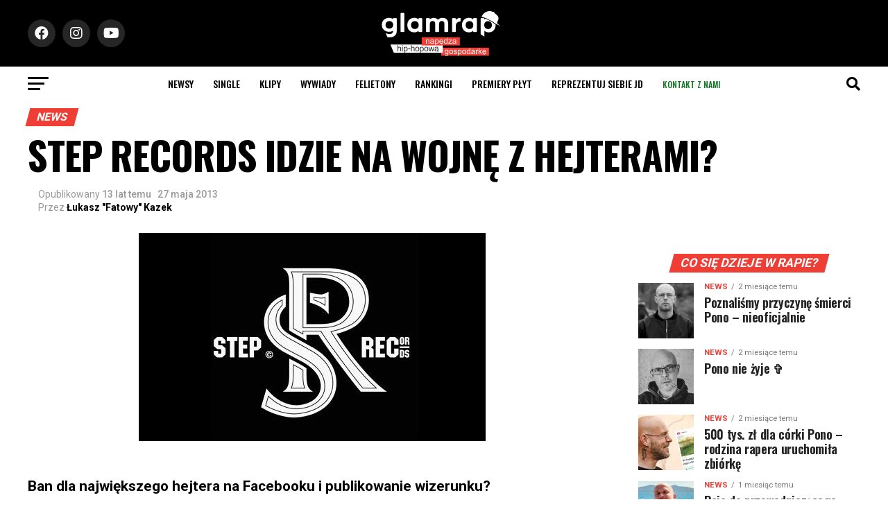

--- FILE ---
content_type: text/html; charset=UTF-8
request_url: https://glamrap.pl/step-records-idzie-na-wojne-z-hejterami/
body_size: 46108
content:
<!DOCTYPE html>
<html lang="pl-PL">
<head>
<script async src="https://pagead2.googlesyndication.com/pagead/js/adsbygoogle.js?client=ca-pub-1769723330818510"
     crossorigin="anonymous"></script>
  <script>
(function(d, id) {
    var s = 'script', u = 'https://www.biletomat.pl',
    js, fjs = d.getElementsByTagName(s)[0];
    if (d.getElementById(id)) return;
    js = d.createElement(s); js.async = true; js.id = id;
    js.src = u + '/static/tickets/js/addbuttons.js?ck=gr&bl=Kup bilet&btc=#ffffff&bbc=#ff6601&bc=#000000&fc=#FFFFFF&is=90&ir=5';
    fjs.parentNode.insertBefore(js, fjs);
})(document, 'biletomat-addbuttons');
</script>
<meta charset="UTF-8" >
<meta name="viewport" id="viewport" content="width=device-width, initial-scale=1.0, maximum-scale=1.0, minimum-scale=1.0, user-scalable=no" />
<link rel="shortcut icon" href="https://glamrap.pl/favicon.png" /><link rel="pingback" href="https://glamrap.pl/xmlrpc.php" />
<meta property="og:type" content="article" />
					<meta property="og:image" content="https://glamrap.pl/wp-content/uploads/2013/05/g3_dsfh536jn.jpg" />
		<meta name="twitter:image" content="https://glamrap.pl/wp-content/uploads/2013/05/g3_dsfh536jn.jpg" />
	<meta property="og:url" content="https://glamrap.pl/step-records-idzie-na-wojne-z-hejterami/" />
<meta property="og:title" content="STEP RECORDS IDZIE NA WOJNĘ Z HEJTERAMI?" />
<meta property="og:description" content="Ban dla największego hejtera na Facebooku i publikowanie wizerunku? Swego czasu poznański raper Kobra publikował w Internecie dane swoich najzacieklejszych hejterów. Teraz wytwórnia Step Records chce iść z nimi na wojnę. Wojna ta jednak ma nie być krwawa, a śmieszna. &nbsp; Opolska wytwórnia zbanowała największego &#8222;rozbójnika&#8221; na hip hopowych profilach Facebookowych: &#8222;Jeden z największych hejterków [&hellip;]" />
<meta name="twitter:card" content="summary_large_image">
<meta name="twitter:url" content="https://glamrap.pl/step-records-idzie-na-wojne-z-hejterami/">
<meta name="twitter:title" content="STEP RECORDS IDZIE NA WOJNĘ Z HEJTERAMI?">
<meta name="twitter:description" content="Ban dla największego hejtera na Facebooku i publikowanie wizerunku? Swego czasu poznański raper Kobra publikował w Internecie dane swoich najzacieklejszych hejterów. Teraz wytwórnia Step Records chce iść z nimi na wojnę. Wojna ta jednak ma nie być krwawa, a śmieszna. &nbsp; Opolska wytwórnia zbanowała największego &#8222;rozbójnika&#8221; na hip hopowych profilach Facebookowych: &#8222;Jeden z największych hejterków [&hellip;]">
<style>
	/* Custom BSA_PRO Styles */

	/* fonts */

	/* form */
	.bsaProOrderingForm {   }
	.bsaProInput input,
	.bsaProInput input[type='file'],
	.bsaProSelectSpace select,
	.bsaProInputsRight .bsaInputInner,
	.bsaProInputsRight .bsaInputInner label {   }
	.bsaProPrice  {  }
	.bsaProDiscount  {   }
	.bsaProOrderingForm .bsaProSubmit,
	.bsaProOrderingForm .bsaProSubmit:hover,
	.bsaProOrderingForm .bsaProSubmit:active {   }

	/* alerts */
	.bsaProAlert,
	.bsaProAlert > a,
	.bsaProAlert > a:hover,
	.bsaProAlert > a:focus {  }
	.bsaProAlertSuccess {  }
	.bsaProAlertFailed {  }

	/* stats */
	.bsaStatsWrapper .ct-chart .ct-series.ct-series-b .ct-bar,
	.bsaStatsWrapper .ct-chart .ct-series.ct-series-b .ct-line,
	.bsaStatsWrapper .ct-chart .ct-series.ct-series-b .ct-point,
	.bsaStatsWrapper .ct-chart .ct-series.ct-series-b .ct-slice.ct-donut { stroke: #673AB7 !important; }

	.bsaStatsWrapper  .ct-chart .ct-series.ct-series-a .ct-bar,
	.bsaStatsWrapper .ct-chart .ct-series.ct-series-a .ct-line,
	.bsaStatsWrapper .ct-chart .ct-series.ct-series-a .ct-point,
	.bsaStatsWrapper .ct-chart .ct-series.ct-series-a .ct-slice.ct-donut { stroke: #FBCD39 !important; }

	/* Custom CSS */
	</style><style>
#wpadminbar #wp-admin-bar-wccp_free_top_button .ab-icon:before {
	content: "\f160";
	color: #02CA02;
	top: 3px;
}
#wpadminbar #wp-admin-bar-wccp_free_top_button .ab-icon {
	transform: rotate(45deg);
}
</style>
<meta name='robots' content='index, follow, max-image-preview:large, max-snippet:-1, max-video-preview:-1' />

	<!-- This site is optimized with the Yoast SEO plugin v26.6 - https://yoast.com/wordpress/plugins/seo/ -->
	<title>STEP RECORDS IDZIE NA WOJNĘ Z HEJTERAMI?</title>
	<link rel="canonical" href="https://glamrap.pl/step-records-idzie-na-wojne-z-hejterami/" />
	<meta property="og:locale" content="pl_PL" />
	<meta property="og:type" content="article" />
	<meta property="og:title" content="STEP RECORDS IDZIE NA WOJNĘ Z HEJTERAMI?" />
	<meta property="og:description" content="Ban dla największego hejtera na Facebooku i publikowanie wizerunku? Swego czasu poznański raper Kobra publikował w Internecie dane swoich najzacieklejszych hejterów. Teraz wytwórnia Step Records chce iść z nimi na wojnę. Wojna ta jednak ma nie być krwawa, a śmieszna. &nbsp; Opolska wytwórnia zbanowała największego &#8222;rozbójnika&#8221; na hip hopowych profilach Facebookowych: &#8222;Jeden z największych hejterków [&hellip;]" />
	<meta property="og:url" content="https://glamrap.pl/step-records-idzie-na-wojne-z-hejterami/" />
	<meta property="og:site_name" content="GlamRap.pl" />
	<meta property="article:published_time" content="2013-05-27T19:30:38+00:00" />
	<meta property="og:image" content="https://glamrap.pl/wp-content/uploads/2013/05/g3_dsfh536jn.jpg" />
	<meta property="og:image:width" content="500" />
	<meta property="og:image:height" content="300" />
	<meta property="og:image:type" content="image/jpeg" />
	<meta name="author" content="Łukasz &quot;Fatowy&quot; Kazek" />
	<meta name="twitter:card" content="summary_large_image" />
	<meta name="twitter:label1" content="Napisane przez" />
	<meta name="twitter:data1" content="Łukasz &quot;Fatowy&quot; Kazek" />
	<meta name="twitter:label2" content="Szacowany czas czytania" />
	<meta name="twitter:data2" content="1 minuta" />
	<script type="application/ld+json" class="yoast-schema-graph">{"@context":"https://schema.org","@graph":[{"@type":"Article","@id":"https://glamrap.pl/step-records-idzie-na-wojne-z-hejterami/#article","isPartOf":{"@id":"https://glamrap.pl/step-records-idzie-na-wojne-z-hejterami/"},"author":{"name":"Łukasz \"Fatowy\" Kazek","@id":"https://glamrap.pl/#/schema/person/05e96f214ed3c5a5cd75dd0325e88b26"},"headline":"STEP RECORDS IDZIE NA WOJNĘ Z HEJTERAMI?","datePublished":"2013-05-27T19:30:38+00:00","mainEntityOfPage":{"@id":"https://glamrap.pl/step-records-idzie-na-wojne-z-hejterami/"},"wordCount":262,"publisher":{"@id":"https://glamrap.pl/#organization"},"image":{"@id":"https://glamrap.pl/step-records-idzie-na-wojne-z-hejterami/#primaryimage"},"thumbnailUrl":"https://glamrap.pl/wp-content/uploads/2013/05/g3_dsfh536jn.jpg","articleSection":["News"],"inLanguage":"pl-PL"},{"@type":"WebPage","@id":"https://glamrap.pl/step-records-idzie-na-wojne-z-hejterami/","url":"https://glamrap.pl/step-records-idzie-na-wojne-z-hejterami/","name":"STEP RECORDS IDZIE NA WOJNĘ Z HEJTERAMI?","isPartOf":{"@id":"https://glamrap.pl/#website"},"primaryImageOfPage":{"@id":"https://glamrap.pl/step-records-idzie-na-wojne-z-hejterami/#primaryimage"},"image":{"@id":"https://glamrap.pl/step-records-idzie-na-wojne-z-hejterami/#primaryimage"},"thumbnailUrl":"https://glamrap.pl/wp-content/uploads/2013/05/g3_dsfh536jn.jpg","datePublished":"2013-05-27T19:30:38+00:00","breadcrumb":{"@id":"https://glamrap.pl/step-records-idzie-na-wojne-z-hejterami/#breadcrumb"},"inLanguage":"pl-PL","potentialAction":[{"@type":"ReadAction","target":["https://glamrap.pl/step-records-idzie-na-wojne-z-hejterami/"]}]},{"@type":"ImageObject","inLanguage":"pl-PL","@id":"https://glamrap.pl/step-records-idzie-na-wojne-z-hejterami/#primaryimage","url":"https://glamrap.pl/wp-content/uploads/2013/05/g3_dsfh536jn.jpg","contentUrl":"https://glamrap.pl/wp-content/uploads/2013/05/g3_dsfh536jn.jpg","width":500,"height":300},{"@type":"BreadcrumbList","@id":"https://glamrap.pl/step-records-idzie-na-wojne-z-hejterami/#breadcrumb","itemListElement":[{"@type":"ListItem","position":1,"name":"Strona główna","item":"https://glamrap.pl/"},{"@type":"ListItem","position":2,"name":"Aktualności","item":"https://glamrap.pl/aktualnosci/"},{"@type":"ListItem","position":3,"name":"STEP RECORDS IDZIE NA WOJNĘ Z HEJTERAMI?"}]},{"@type":"WebSite","@id":"https://glamrap.pl/#website","url":"https://glamrap.pl/","name":"GlamRap.pl","description":"Największy portal hip-hopowy, nowoście ze sceny polskiej i zagranicznej. Newsy, recenzje, wywiady, płyty, felietony, teledyski, utwory, wideo.","publisher":{"@id":"https://glamrap.pl/#organization"},"potentialAction":[{"@type":"SearchAction","target":{"@type":"EntryPoint","urlTemplate":"https://glamrap.pl/?s={search_term_string}"},"query-input":{"@type":"PropertyValueSpecification","valueRequired":true,"valueName":"search_term_string"}}],"inLanguage":"pl-PL"},{"@type":"Organization","@id":"https://glamrap.pl/#organization","name":"GlamRap.pl","url":"https://glamrap.pl/","logo":{"@type":"ImageObject","inLanguage":"pl-PL","@id":"https://glamrap.pl/#/schema/logo/image/","url":"https://glamrap.pl/wp-content/uploads/2021/10/footer-1.png","contentUrl":"https://glamrap.pl/wp-content/uploads/2021/10/footer-1.png","width":512,"height":140,"caption":"GlamRap.pl"},"image":{"@id":"https://glamrap.pl/#/schema/logo/image/"}},{"@type":"Person","@id":"https://glamrap.pl/#/schema/person/05e96f214ed3c5a5cd75dd0325e88b26","name":"Łukasz \"Fatowy\" Kazek","url":"https://glamrap.pl/author/lukasz-fatowy/"}]}</script>
	<!-- / Yoast SEO plugin. -->


<link rel='dns-prefetch' href='//www.google.com' />
<link rel='dns-prefetch' href='//www.googletagmanager.com' />
<link rel='dns-prefetch' href='//fonts.googleapis.com' />
<link rel="alternate" type="application/rss+xml" title="GlamRap.pl &raquo; Kanał z wpisami" href="https://glamrap.pl/feed/" />
<link rel="alternate" type="application/rss+xml" title="GlamRap.pl &raquo; Kanał z komentarzami" href="https://glamrap.pl/comments/feed/" />
<link rel="alternate" type="application/rss+xml" title="GlamRap.pl &raquo; STEP RECORDS IDZIE NA WOJNĘ Z HEJTERAMI? Kanał z komentarzami" href="https://glamrap.pl/step-records-idzie-na-wojne-z-hejterami/feed/" />
<link rel="alternate" title="oEmbed (JSON)" type="application/json+oembed" href="https://glamrap.pl/wp-json/oembed/1.0/embed?url=https%3A%2F%2Fglamrap.pl%2Fstep-records-idzie-na-wojne-z-hejterami%2F" />
<link rel="alternate" title="oEmbed (XML)" type="text/xml+oembed" href="https://glamrap.pl/wp-json/oembed/1.0/embed?url=https%3A%2F%2Fglamrap.pl%2Fstep-records-idzie-na-wojne-z-hejterami%2F&#038;format=xml" />
<style id='wp-img-auto-sizes-contain-inline-css' type='text/css'>
img:is([sizes=auto i],[sizes^="auto," i]){contain-intrinsic-size:3000px 1500px}
/*# sourceURL=wp-img-auto-sizes-contain-inline-css */
</style>
<link rel='stylesheet' id='twb-open-sans-css' href='https://fonts.googleapis.com/css?family=Open+Sans%3A300%2C400%2C500%2C600%2C700%2C800&#038;display=swap&#038;ver=6.9' type='text/css' media='all' />
<link rel='stylesheet' id='twbbwg-global-css' href='https://glamrap.pl/wp-content/plugins/photo-gallery/booster/assets/css/global.css?ver=1.0.0' type='text/css' media='all' />
<style id='wp-emoji-styles-inline-css' type='text/css'>

	img.wp-smiley, img.emoji {
		display: inline !important;
		border: none !important;
		box-shadow: none !important;
		height: 1em !important;
		width: 1em !important;
		margin: 0 0.07em !important;
		vertical-align: -0.1em !important;
		background: none !important;
		padding: 0 !important;
	}
/*# sourceURL=wp-emoji-styles-inline-css */
</style>
<style id='wp-block-library-inline-css' type='text/css'>
:root{--wp-block-synced-color:#7a00df;--wp-block-synced-color--rgb:122,0,223;--wp-bound-block-color:var(--wp-block-synced-color);--wp-editor-canvas-background:#ddd;--wp-admin-theme-color:#007cba;--wp-admin-theme-color--rgb:0,124,186;--wp-admin-theme-color-darker-10:#006ba1;--wp-admin-theme-color-darker-10--rgb:0,107,160.5;--wp-admin-theme-color-darker-20:#005a87;--wp-admin-theme-color-darker-20--rgb:0,90,135;--wp-admin-border-width-focus:2px}@media (min-resolution:192dpi){:root{--wp-admin-border-width-focus:1.5px}}.wp-element-button{cursor:pointer}:root .has-very-light-gray-background-color{background-color:#eee}:root .has-very-dark-gray-background-color{background-color:#313131}:root .has-very-light-gray-color{color:#eee}:root .has-very-dark-gray-color{color:#313131}:root .has-vivid-green-cyan-to-vivid-cyan-blue-gradient-background{background:linear-gradient(135deg,#00d084,#0693e3)}:root .has-purple-crush-gradient-background{background:linear-gradient(135deg,#34e2e4,#4721fb 50%,#ab1dfe)}:root .has-hazy-dawn-gradient-background{background:linear-gradient(135deg,#faaca8,#dad0ec)}:root .has-subdued-olive-gradient-background{background:linear-gradient(135deg,#fafae1,#67a671)}:root .has-atomic-cream-gradient-background{background:linear-gradient(135deg,#fdd79a,#004a59)}:root .has-nightshade-gradient-background{background:linear-gradient(135deg,#330968,#31cdcf)}:root .has-midnight-gradient-background{background:linear-gradient(135deg,#020381,#2874fc)}:root{--wp--preset--font-size--normal:16px;--wp--preset--font-size--huge:42px}.has-regular-font-size{font-size:1em}.has-larger-font-size{font-size:2.625em}.has-normal-font-size{font-size:var(--wp--preset--font-size--normal)}.has-huge-font-size{font-size:var(--wp--preset--font-size--huge)}.has-text-align-center{text-align:center}.has-text-align-left{text-align:left}.has-text-align-right{text-align:right}.has-fit-text{white-space:nowrap!important}#end-resizable-editor-section{display:none}.aligncenter{clear:both}.items-justified-left{justify-content:flex-start}.items-justified-center{justify-content:center}.items-justified-right{justify-content:flex-end}.items-justified-space-between{justify-content:space-between}.screen-reader-text{border:0;clip-path:inset(50%);height:1px;margin:-1px;overflow:hidden;padding:0;position:absolute;width:1px;word-wrap:normal!important}.screen-reader-text:focus{background-color:#ddd;clip-path:none;color:#444;display:block;font-size:1em;height:auto;left:5px;line-height:normal;padding:15px 23px 14px;text-decoration:none;top:5px;width:auto;z-index:100000}html :where(.has-border-color){border-style:solid}html :where([style*=border-top-color]){border-top-style:solid}html :where([style*=border-right-color]){border-right-style:solid}html :where([style*=border-bottom-color]){border-bottom-style:solid}html :where([style*=border-left-color]){border-left-style:solid}html :where([style*=border-width]){border-style:solid}html :where([style*=border-top-width]){border-top-style:solid}html :where([style*=border-right-width]){border-right-style:solid}html :where([style*=border-bottom-width]){border-bottom-style:solid}html :where([style*=border-left-width]){border-left-style:solid}html :where(img[class*=wp-image-]){height:auto;max-width:100%}:where(figure){margin:0 0 1em}html :where(.is-position-sticky){--wp-admin--admin-bar--position-offset:var(--wp-admin--admin-bar--height,0px)}@media screen and (max-width:600px){html :where(.is-position-sticky){--wp-admin--admin-bar--position-offset:0px}}

/*# sourceURL=wp-block-library-inline-css */
</style><style id='wp-block-paragraph-inline-css' type='text/css'>
.is-small-text{font-size:.875em}.is-regular-text{font-size:1em}.is-large-text{font-size:2.25em}.is-larger-text{font-size:3em}.has-drop-cap:not(:focus):first-letter{float:left;font-size:8.4em;font-style:normal;font-weight:100;line-height:.68;margin:.05em .1em 0 0;text-transform:uppercase}body.rtl .has-drop-cap:not(:focus):first-letter{float:none;margin-left:.1em}p.has-drop-cap.has-background{overflow:hidden}:root :where(p.has-background){padding:1.25em 2.375em}:where(p.has-text-color:not(.has-link-color)) a{color:inherit}p.has-text-align-left[style*="writing-mode:vertical-lr"],p.has-text-align-right[style*="writing-mode:vertical-rl"]{rotate:180deg}
/*# sourceURL=https://glamrap.pl/wp-includes/blocks/paragraph/style.min.css */
</style>
<style id='global-styles-inline-css' type='text/css'>
:root{--wp--preset--aspect-ratio--square: 1;--wp--preset--aspect-ratio--4-3: 4/3;--wp--preset--aspect-ratio--3-4: 3/4;--wp--preset--aspect-ratio--3-2: 3/2;--wp--preset--aspect-ratio--2-3: 2/3;--wp--preset--aspect-ratio--16-9: 16/9;--wp--preset--aspect-ratio--9-16: 9/16;--wp--preset--color--black: #000000;--wp--preset--color--cyan-bluish-gray: #abb8c3;--wp--preset--color--white: #ffffff;--wp--preset--color--pale-pink: #f78da7;--wp--preset--color--vivid-red: #cf2e2e;--wp--preset--color--luminous-vivid-orange: #ff6900;--wp--preset--color--luminous-vivid-amber: #fcb900;--wp--preset--color--light-green-cyan: #7bdcb5;--wp--preset--color--vivid-green-cyan: #00d084;--wp--preset--color--pale-cyan-blue: #8ed1fc;--wp--preset--color--vivid-cyan-blue: #0693e3;--wp--preset--color--vivid-purple: #9b51e0;--wp--preset--color--: #444;--wp--preset--gradient--vivid-cyan-blue-to-vivid-purple: linear-gradient(135deg,rgb(6,147,227) 0%,rgb(155,81,224) 100%);--wp--preset--gradient--light-green-cyan-to-vivid-green-cyan: linear-gradient(135deg,rgb(122,220,180) 0%,rgb(0,208,130) 100%);--wp--preset--gradient--luminous-vivid-amber-to-luminous-vivid-orange: linear-gradient(135deg,rgb(252,185,0) 0%,rgb(255,105,0) 100%);--wp--preset--gradient--luminous-vivid-orange-to-vivid-red: linear-gradient(135deg,rgb(255,105,0) 0%,rgb(207,46,46) 100%);--wp--preset--gradient--very-light-gray-to-cyan-bluish-gray: linear-gradient(135deg,rgb(238,238,238) 0%,rgb(169,184,195) 100%);--wp--preset--gradient--cool-to-warm-spectrum: linear-gradient(135deg,rgb(74,234,220) 0%,rgb(151,120,209) 20%,rgb(207,42,186) 40%,rgb(238,44,130) 60%,rgb(251,105,98) 80%,rgb(254,248,76) 100%);--wp--preset--gradient--blush-light-purple: linear-gradient(135deg,rgb(255,206,236) 0%,rgb(152,150,240) 100%);--wp--preset--gradient--blush-bordeaux: linear-gradient(135deg,rgb(254,205,165) 0%,rgb(254,45,45) 50%,rgb(107,0,62) 100%);--wp--preset--gradient--luminous-dusk: linear-gradient(135deg,rgb(255,203,112) 0%,rgb(199,81,192) 50%,rgb(65,88,208) 100%);--wp--preset--gradient--pale-ocean: linear-gradient(135deg,rgb(255,245,203) 0%,rgb(182,227,212) 50%,rgb(51,167,181) 100%);--wp--preset--gradient--electric-grass: linear-gradient(135deg,rgb(202,248,128) 0%,rgb(113,206,126) 100%);--wp--preset--gradient--midnight: linear-gradient(135deg,rgb(2,3,129) 0%,rgb(40,116,252) 100%);--wp--preset--font-size--small: 13px;--wp--preset--font-size--medium: 20px;--wp--preset--font-size--large: 36px;--wp--preset--font-size--x-large: 42px;--wp--preset--spacing--20: 0.44rem;--wp--preset--spacing--30: 0.67rem;--wp--preset--spacing--40: 1rem;--wp--preset--spacing--50: 1.5rem;--wp--preset--spacing--60: 2.25rem;--wp--preset--spacing--70: 3.38rem;--wp--preset--spacing--80: 5.06rem;--wp--preset--shadow--natural: 6px 6px 9px rgba(0, 0, 0, 0.2);--wp--preset--shadow--deep: 12px 12px 50px rgba(0, 0, 0, 0.4);--wp--preset--shadow--sharp: 6px 6px 0px rgba(0, 0, 0, 0.2);--wp--preset--shadow--outlined: 6px 6px 0px -3px rgb(255, 255, 255), 6px 6px rgb(0, 0, 0);--wp--preset--shadow--crisp: 6px 6px 0px rgb(0, 0, 0);}:where(.is-layout-flex){gap: 0.5em;}:where(.is-layout-grid){gap: 0.5em;}body .is-layout-flex{display: flex;}.is-layout-flex{flex-wrap: wrap;align-items: center;}.is-layout-flex > :is(*, div){margin: 0;}body .is-layout-grid{display: grid;}.is-layout-grid > :is(*, div){margin: 0;}:where(.wp-block-columns.is-layout-flex){gap: 2em;}:where(.wp-block-columns.is-layout-grid){gap: 2em;}:where(.wp-block-post-template.is-layout-flex){gap: 1.25em;}:where(.wp-block-post-template.is-layout-grid){gap: 1.25em;}.has-black-color{color: var(--wp--preset--color--black) !important;}.has-cyan-bluish-gray-color{color: var(--wp--preset--color--cyan-bluish-gray) !important;}.has-white-color{color: var(--wp--preset--color--white) !important;}.has-pale-pink-color{color: var(--wp--preset--color--pale-pink) !important;}.has-vivid-red-color{color: var(--wp--preset--color--vivid-red) !important;}.has-luminous-vivid-orange-color{color: var(--wp--preset--color--luminous-vivid-orange) !important;}.has-luminous-vivid-amber-color{color: var(--wp--preset--color--luminous-vivid-amber) !important;}.has-light-green-cyan-color{color: var(--wp--preset--color--light-green-cyan) !important;}.has-vivid-green-cyan-color{color: var(--wp--preset--color--vivid-green-cyan) !important;}.has-pale-cyan-blue-color{color: var(--wp--preset--color--pale-cyan-blue) !important;}.has-vivid-cyan-blue-color{color: var(--wp--preset--color--vivid-cyan-blue) !important;}.has-vivid-purple-color{color: var(--wp--preset--color--vivid-purple) !important;}.has-black-background-color{background-color: var(--wp--preset--color--black) !important;}.has-cyan-bluish-gray-background-color{background-color: var(--wp--preset--color--cyan-bluish-gray) !important;}.has-white-background-color{background-color: var(--wp--preset--color--white) !important;}.has-pale-pink-background-color{background-color: var(--wp--preset--color--pale-pink) !important;}.has-vivid-red-background-color{background-color: var(--wp--preset--color--vivid-red) !important;}.has-luminous-vivid-orange-background-color{background-color: var(--wp--preset--color--luminous-vivid-orange) !important;}.has-luminous-vivid-amber-background-color{background-color: var(--wp--preset--color--luminous-vivid-amber) !important;}.has-light-green-cyan-background-color{background-color: var(--wp--preset--color--light-green-cyan) !important;}.has-vivid-green-cyan-background-color{background-color: var(--wp--preset--color--vivid-green-cyan) !important;}.has-pale-cyan-blue-background-color{background-color: var(--wp--preset--color--pale-cyan-blue) !important;}.has-vivid-cyan-blue-background-color{background-color: var(--wp--preset--color--vivid-cyan-blue) !important;}.has-vivid-purple-background-color{background-color: var(--wp--preset--color--vivid-purple) !important;}.has-black-border-color{border-color: var(--wp--preset--color--black) !important;}.has-cyan-bluish-gray-border-color{border-color: var(--wp--preset--color--cyan-bluish-gray) !important;}.has-white-border-color{border-color: var(--wp--preset--color--white) !important;}.has-pale-pink-border-color{border-color: var(--wp--preset--color--pale-pink) !important;}.has-vivid-red-border-color{border-color: var(--wp--preset--color--vivid-red) !important;}.has-luminous-vivid-orange-border-color{border-color: var(--wp--preset--color--luminous-vivid-orange) !important;}.has-luminous-vivid-amber-border-color{border-color: var(--wp--preset--color--luminous-vivid-amber) !important;}.has-light-green-cyan-border-color{border-color: var(--wp--preset--color--light-green-cyan) !important;}.has-vivid-green-cyan-border-color{border-color: var(--wp--preset--color--vivid-green-cyan) !important;}.has-pale-cyan-blue-border-color{border-color: var(--wp--preset--color--pale-cyan-blue) !important;}.has-vivid-cyan-blue-border-color{border-color: var(--wp--preset--color--vivid-cyan-blue) !important;}.has-vivid-purple-border-color{border-color: var(--wp--preset--color--vivid-purple) !important;}.has-vivid-cyan-blue-to-vivid-purple-gradient-background{background: var(--wp--preset--gradient--vivid-cyan-blue-to-vivid-purple) !important;}.has-light-green-cyan-to-vivid-green-cyan-gradient-background{background: var(--wp--preset--gradient--light-green-cyan-to-vivid-green-cyan) !important;}.has-luminous-vivid-amber-to-luminous-vivid-orange-gradient-background{background: var(--wp--preset--gradient--luminous-vivid-amber-to-luminous-vivid-orange) !important;}.has-luminous-vivid-orange-to-vivid-red-gradient-background{background: var(--wp--preset--gradient--luminous-vivid-orange-to-vivid-red) !important;}.has-very-light-gray-to-cyan-bluish-gray-gradient-background{background: var(--wp--preset--gradient--very-light-gray-to-cyan-bluish-gray) !important;}.has-cool-to-warm-spectrum-gradient-background{background: var(--wp--preset--gradient--cool-to-warm-spectrum) !important;}.has-blush-light-purple-gradient-background{background: var(--wp--preset--gradient--blush-light-purple) !important;}.has-blush-bordeaux-gradient-background{background: var(--wp--preset--gradient--blush-bordeaux) !important;}.has-luminous-dusk-gradient-background{background: var(--wp--preset--gradient--luminous-dusk) !important;}.has-pale-ocean-gradient-background{background: var(--wp--preset--gradient--pale-ocean) !important;}.has-electric-grass-gradient-background{background: var(--wp--preset--gradient--electric-grass) !important;}.has-midnight-gradient-background{background: var(--wp--preset--gradient--midnight) !important;}.has-small-font-size{font-size: var(--wp--preset--font-size--small) !important;}.has-medium-font-size{font-size: var(--wp--preset--font-size--medium) !important;}.has-large-font-size{font-size: var(--wp--preset--font-size--large) !important;}.has-x-large-font-size{font-size: var(--wp--preset--font-size--x-large) !important;}
/*# sourceURL=global-styles-inline-css */
</style>

<style id='classic-theme-styles-inline-css' type='text/css'>
/*! This file is auto-generated */
.wp-block-button__link{color:#fff;background-color:#32373c;border-radius:9999px;box-shadow:none;text-decoration:none;padding:calc(.667em + 2px) calc(1.333em + 2px);font-size:1.125em}.wp-block-file__button{background:#32373c;color:#fff;text-decoration:none}
/*# sourceURL=/wp-includes/css/classic-themes.min.css */
</style>
<link rel='stylesheet' id='buy_sell_ads_pro_main_stylesheet-css' href='https://glamrap.pl/wp-content/plugins/bsa-plugin-pro-scripteo/frontend/css/asset/style.css?v=4.3.2&#038;ver=6.9' type='text/css' media='all' />
<link rel='stylesheet' id='buy_sell_ads_pro_user_panel-css' href='https://glamrap.pl/wp-content/plugins/bsa-plugin-pro-scripteo/frontend/css/asset/user-panel.css?ver=6.9' type='text/css' media='all' />
<link rel='stylesheet' id='buy_sell_ads_pro_template_stylesheet-css' href='https://glamrap.pl/wp-content/plugins/bsa-plugin-pro-scripteo/frontend/css/all.css?ver=6.9' type='text/css' media='all' />
<link rel='stylesheet' id='buy_sell_ads_pro_animate_stylesheet-css' href='https://glamrap.pl/wp-content/plugins/bsa-plugin-pro-scripteo/frontend/css/asset/animate.css?ver=6.9' type='text/css' media='all' />
<link rel='stylesheet' id='buy_sell_ads_pro_chart_stylesheet-css' href='https://glamrap.pl/wp-content/plugins/bsa-plugin-pro-scripteo/frontend/css/asset/chart.css?ver=6.9' type='text/css' media='all' />
<link rel='stylesheet' id='buy_sell_ads_pro_carousel_stylesheet-css' href='https://glamrap.pl/wp-content/plugins/bsa-plugin-pro-scripteo/frontend/css/asset/bsa.carousel.css?ver=6.9' type='text/css' media='all' />
<link rel='stylesheet' id='buy_sell_ads_pro_materialize_stylesheet-css' href='https://glamrap.pl/wp-content/plugins/bsa-plugin-pro-scripteo/frontend/css/asset/material-design.css?ver=6.9' type='text/css' media='all' />
<link rel='stylesheet' id='jquery-ui-css' href='https://glamrap.pl/wp-content/plugins/bsa-plugin-pro-scripteo/frontend/css/asset/ui-datapicker.css?ver=6.9' type='text/css' media='all' />
<link rel='stylesheet' id='bwg_fonts-css' href='https://glamrap.pl/wp-content/plugins/photo-gallery/css/bwg-fonts/fonts.css?ver=0.0.1' type='text/css' media='all' />
<link rel='stylesheet' id='sumoselect-css' href='https://glamrap.pl/wp-content/plugins/photo-gallery/css/sumoselect.min.css?ver=3.4.6' type='text/css' media='all' />
<link rel='stylesheet' id='mCustomScrollbar-css' href='https://glamrap.pl/wp-content/plugins/photo-gallery/css/jquery.mCustomScrollbar.min.css?ver=3.1.5' type='text/css' media='all' />
<link rel='stylesheet' id='bwg_googlefonts-css' href='https://fonts.googleapis.com/css?family=Ubuntu&#038;subset=greek,latin,greek-ext,vietnamese,cyrillic-ext,latin-ext,cyrillic' type='text/css' media='all' />
<link rel='stylesheet' id='bwg_frontend-css' href='https://glamrap.pl/wp-content/plugins/photo-gallery/css/styles.min.css?ver=1.8.35' type='text/css' media='all' />
<link rel='stylesheet' id='reviewer-photoswipe-css' href='https://glamrap.pl/wp-content/plugins/reviewer/public/assets/css/photoswipe.css?ver=3.14.2' type='text/css' media='all' />
<link rel='stylesheet' id='dashicons-css' href='https://glamrap.pl/wp-includes/css/dashicons.min.css?ver=6.9' type='text/css' media='all' />
<link rel='stylesheet' id='reviewer-public-css' href='https://glamrap.pl/wp-content/plugins/reviewer/public/assets/css/reviewer-public.css?ver=3.14.2' type='text/css' media='all' />
<link rel='stylesheet' id='mvp-custom-style-css' href='https://glamrap.pl/wp-content/themes/zox-news/style.css?ver=6.9' type='text/css' media='all' />
<style id='mvp-custom-style-inline-css' type='text/css'>


#mvp-wallpaper {
	background: url() no-repeat 50% 0;
	}

#mvp-foot-copy a {
	color: #EF3E36;
	}

#mvp-content-main p a,
#mvp-content-main ul a,
#mvp-content-main ol a,
.mvp-post-add-main p a,
.mvp-post-add-main ul a,
.mvp-post-add-main ol a {
	box-shadow: inset 0 -4px 0 #EF3E36;
	}

#mvp-content-main p a:hover,
#mvp-content-main ul a:hover,
#mvp-content-main ol a:hover,
.mvp-post-add-main p a:hover,
.mvp-post-add-main ul a:hover,
.mvp-post-add-main ol a:hover {
	background: #EF3E36;
	}

a,
a:visited,
.post-info-name a,
.woocommerce .woocommerce-breadcrumb a {
	color: #EF3E36;
	}

#mvp-side-wrap a:hover {
	color: #EF3E36;
	}

.mvp-fly-top:hover,
.mvp-vid-box-wrap,
ul.mvp-soc-mob-list li.mvp-soc-mob-com {
	background: #EF3E36;
	}

nav.mvp-fly-nav-menu ul li.menu-item-has-children:after,
.mvp-feat1-left-wrap span.mvp-cd-cat,
.mvp-widget-feat1-top-story span.mvp-cd-cat,
.mvp-widget-feat2-left-cont span.mvp-cd-cat,
.mvp-widget-dark-feat span.mvp-cd-cat,
.mvp-widget-dark-sub span.mvp-cd-cat,
.mvp-vid-wide-text span.mvp-cd-cat,
.mvp-feat2-top-text span.mvp-cd-cat,
.mvp-feat3-main-story span.mvp-cd-cat,
.mvp-feat3-sub-text span.mvp-cd-cat,
.mvp-feat4-main-text span.mvp-cd-cat,
.woocommerce-message:before,
.woocommerce-info:before,
.woocommerce-message:before {
	color: #EF3E36;
	}

#searchform input,
.mvp-authors-name {
	border-bottom: 1px solid #EF3E36;
	}

.mvp-fly-top:hover {
	border-top: 1px solid #EF3E36;
	border-left: 1px solid #EF3E36;
	border-bottom: 1px solid #EF3E36;
	}

.woocommerce .widget_price_filter .ui-slider .ui-slider-handle,
.woocommerce #respond input#submit.alt,
.woocommerce a.button.alt,
.woocommerce button.button.alt,
.woocommerce input.button.alt,
.woocommerce #respond input#submit.alt:hover,
.woocommerce a.button.alt:hover,
.woocommerce button.button.alt:hover,
.woocommerce input.button.alt:hover {
	background-color: #EF3E36;
	}

.woocommerce-error,
.woocommerce-info,
.woocommerce-message {
	border-top-color: #EF3E36;
	}

ul.mvp-feat1-list-buts li.active span.mvp-feat1-list-but,
span.mvp-widget-home-title,
span.mvp-post-cat,
span.mvp-feat1-pop-head {
	background: #EF3E36;
	}

.woocommerce span.onsale {
	background-color: #EF3E36;
	}

.mvp-widget-feat2-side-more-but,
.woocommerce .star-rating span:before,
span.mvp-prev-next-label,
.mvp-cat-date-wrap .sticky {
	color: #EF3E36 !important;
	}

#mvp-main-nav-top,
#mvp-fly-wrap,
.mvp-soc-mob-right,
#mvp-main-nav-small-cont {
	background: #000000;
	}

#mvp-main-nav-small .mvp-fly-but-wrap span,
#mvp-main-nav-small .mvp-search-but-wrap span,
.mvp-nav-top-left .mvp-fly-but-wrap span,
#mvp-fly-wrap .mvp-fly-but-wrap span {
	background: #555555;
	}

.mvp-nav-top-right .mvp-nav-search-but,
span.mvp-fly-soc-head,
.mvp-soc-mob-right i,
#mvp-main-nav-small span.mvp-nav-search-but,
#mvp-main-nav-small .mvp-nav-menu ul li a  {
	color: #555555;
	}

#mvp-main-nav-small .mvp-nav-menu ul li.menu-item-has-children a:after {
	border-color: #555555 transparent transparent transparent;
	}

#mvp-nav-top-wrap span.mvp-nav-search-but:hover,
#mvp-main-nav-small span.mvp-nav-search-but:hover {
	color: #EF3E36;
	}

#mvp-nav-top-wrap .mvp-fly-but-wrap:hover span,
#mvp-main-nav-small .mvp-fly-but-wrap:hover span,
span.mvp-woo-cart-num:hover {
	background: #EF3E36;
	}

#mvp-main-nav-bot-cont {
	background: #ffffff;
	}

#mvp-nav-bot-wrap .mvp-fly-but-wrap span,
#mvp-nav-bot-wrap .mvp-search-but-wrap span {
	background: #000000;
	}

#mvp-nav-bot-wrap span.mvp-nav-search-but,
#mvp-nav-bot-wrap .mvp-nav-menu ul li a {
	color: #000000;
	}

#mvp-nav-bot-wrap .mvp-nav-menu ul li.menu-item-has-children a:after {
	border-color: #000000 transparent transparent transparent;
	}

.mvp-nav-menu ul li:hover a {
	border-bottom: 5px solid #EF3E36;
	}

#mvp-nav-bot-wrap .mvp-fly-but-wrap:hover span {
	background: #EF3E36;
	}

#mvp-nav-bot-wrap span.mvp-nav-search-but:hover {
	color: #EF3E36;
	}

body,
.mvp-feat1-feat-text p,
.mvp-feat2-top-text p,
.mvp-feat3-main-text p,
.mvp-feat3-sub-text p,
#searchform input,
.mvp-author-info-text,
span.mvp-post-excerpt,
.mvp-nav-menu ul li ul.sub-menu li a,
nav.mvp-fly-nav-menu ul li a,
.mvp-ad-label,
span.mvp-feat-caption,
.mvp-post-tags a,
.mvp-post-tags a:visited,
span.mvp-author-box-name a,
#mvp-author-box-text p,
.mvp-post-gallery-text p,
ul.mvp-soc-mob-list li span,
#comments,
h3#reply-title,
h2.comments,
#mvp-foot-copy p,
span.mvp-fly-soc-head,
.mvp-post-tags-header,
span.mvp-prev-next-label,
span.mvp-post-add-link-but,
#mvp-comments-button a,
#mvp-comments-button span.mvp-comment-but-text,
.woocommerce ul.product_list_widget span.product-title,
.woocommerce ul.product_list_widget li a,
.woocommerce #reviews #comments ol.commentlist li .comment-text p.meta,
.woocommerce div.product p.price,
.woocommerce div.product p.price ins,
.woocommerce div.product p.price del,
.woocommerce ul.products li.product .price del,
.woocommerce ul.products li.product .price ins,
.woocommerce ul.products li.product .price,
.woocommerce #respond input#submit,
.woocommerce a.button,
.woocommerce button.button,
.woocommerce input.button,
.woocommerce .widget_price_filter .price_slider_amount .button,
.woocommerce span.onsale,
.woocommerce-review-link,
#woo-content p.woocommerce-result-count,
.woocommerce div.product .woocommerce-tabs ul.tabs li a,
a.mvp-inf-more-but,
span.mvp-cont-read-but,
span.mvp-cd-cat,
span.mvp-cd-date,
.mvp-feat4-main-text p,
span.mvp-woo-cart-num,
span.mvp-widget-home-title2,
.wp-caption,
#mvp-content-main p.wp-caption-text,
.gallery-caption,
.mvp-post-add-main p.wp-caption-text,
#bbpress-forums,
#bbpress-forums p,
.protected-post-form input,
#mvp-feat6-text p {
	font-family: 'Roboto', sans-serif;
	}

.mvp-blog-story-text p,
span.mvp-author-page-desc,
#mvp-404 p,
.mvp-widget-feat1-bot-text p,
.mvp-widget-feat2-left-text p,
.mvp-flex-story-text p,
.mvp-search-text p,
#mvp-content-main p,
.mvp-post-add-main p,
#mvp-content-main ul li,
#mvp-content-main ol li,
.rwp-summary,
.rwp-u-review__comment,
.mvp-feat5-mid-main-text p,
.mvp-feat5-small-main-text p,
#mvp-content-main .wp-block-button__link,
.wp-block-audio figcaption,
.wp-block-video figcaption,
.wp-block-embed figcaption,
.wp-block-verse pre,
pre.wp-block-verse {
	font-family: 'Roboto', sans-serif;
	}

.mvp-nav-menu ul li a,
#mvp-foot-menu ul li a {
	font-family: 'Oswald', sans-serif;
	}


.mvp-feat1-sub-text h2,
.mvp-feat1-pop-text h2,
.mvp-feat1-list-text h2,
.mvp-widget-feat1-top-text h2,
.mvp-widget-feat1-bot-text h2,
.mvp-widget-dark-feat-text h2,
.mvp-widget-dark-sub-text h2,
.mvp-widget-feat2-left-text h2,
.mvp-widget-feat2-right-text h2,
.mvp-blog-story-text h2,
.mvp-flex-story-text h2,
.mvp-vid-wide-more-text p,
.mvp-prev-next-text p,
.mvp-related-text,
.mvp-post-more-text p,
h2.mvp-authors-latest a,
.mvp-feat2-bot-text h2,
.mvp-feat3-sub-text h2,
.mvp-feat3-main-text h2,
.mvp-feat4-main-text h2,
.mvp-feat5-text h2,
.mvp-feat5-mid-main-text h2,
.mvp-feat5-small-main-text h2,
.mvp-feat5-mid-sub-text h2,
#mvp-feat6-text h2,
.alp-related-posts-wrapper .alp-related-post .post-title {
	font-family: 'Oswald', sans-serif;
	}

.mvp-feat2-top-text h2,
.mvp-feat1-feat-text h2,
h1.mvp-post-title,
h1.mvp-post-title-wide,
.mvp-drop-nav-title h4,
#mvp-content-main blockquote p,
.mvp-post-add-main blockquote p,
#mvp-content-main p.has-large-font-size,
#mvp-404 h1,
#woo-content h1.page-title,
.woocommerce div.product .product_title,
.woocommerce ul.products li.product h3,
.alp-related-posts .current .post-title {
	font-family: 'Oswald', sans-serif;
	}

span.mvp-feat1-pop-head,
.mvp-feat1-pop-text:before,
span.mvp-feat1-list-but,
span.mvp-widget-home-title,
.mvp-widget-feat2-side-more,
span.mvp-post-cat,
span.mvp-page-head,
h1.mvp-author-top-head,
.mvp-authors-name,
#mvp-content-main h1,
#mvp-content-main h2,
#mvp-content-main h3,
#mvp-content-main h4,
#mvp-content-main h5,
#mvp-content-main h6,
.woocommerce .related h2,
.woocommerce div.product .woocommerce-tabs .panel h2,
.woocommerce div.product .product_title,
.mvp-feat5-side-list .mvp-feat1-list-img:after {
	font-family: 'Roboto', sans-serif;
	}

	

	#mvp-leader-wrap {
		position: relative;
		}
	#mvp-site-main {
		margin-top: 0;
		}
	#mvp-leader-wrap {
		top: 0 !important;
		}
		

	.mvp-nav-links {
		display: none;
		}
		

	.alp-advert {
		display: none;
	}
	.alp-related-posts-wrapper .alp-related-posts .current {
		margin: 0 0 10px;
	}
		
<script data-cfasync="false" type="text/javascript">(function(w, d) { var s = d.createElement('script'); s.src = '//delivery.adrecover.com/39035/adRecover.js?ts=1555573993043'; s.type = 'text/javascript'; s.async = true; (d.getElementsByTagName('head')[0] || d.getElementsByTagName('body')[0]).appendChild(s); })(window, document);</script>


<!-- Quantcast Choice. Consent Manager Tag -->
<script type="text/javascript" async=true>

    var elem = document.createElement('script');
    elem.src = 'https://quantcast.mgr.consensu.org/cmp.js';
    elem.async = true;
    elem.type = "text/javascript";
    var scpt = document.getElementsByTagName('script')[0];
    scpt.parentNode.insertBefore(elem, scpt);
    (function() {
    var gdprAppliesGlobally = false;
    function addFrame() {
        if (!window.frames['__cmpLocator']) {
        if (document.body) {
            var body = document.body,
                iframe = document.createElement('iframe');
            iframe.style = 'display:none';
            iframe.name = '__cmpLocator';
            body.appendChild(iframe);
        } else {
            // In the case where this stub is located in the head,
            // this allows us to inject the iframe more quickly than
            // relying on DOMContentLoaded or other events.
            setTimeout(addFrame, 5);
        }
        }
    }
    addFrame();
    function cmpMsgHandler(event) {
        var msgIsString = typeof event.data === "string";
        var json;
        if(msgIsString) {
        json = event.data.indexOf("__cmpCall") != -1 ? JSON.parse(event.data) : {};
        } else {
        json = event.data;
        }
        if (json.__cmpCall) {
        var i = json.__cmpCall;
        window.__cmp(i.command, i.parameter, function(retValue, success) {
            var returnMsg = {"__cmpReturn": {
            "returnValue": retValue,
            "success": success,
            "callId": i.callId
            }};
            event.source.postMessage(msgIsString ?
            JSON.stringify(returnMsg) : returnMsg, '*');
        });
        }
    }
    window.__cmp = function (c) {
        var b = arguments;
        if (!b.length) {
        return __cmp.a;
        }
        else if (b[0] === 'ping') {
        b[2]({"gdprAppliesGlobally": gdprAppliesGlobally,
            "cmpLoaded": false}, true);
        } else if (c == '__cmp')
        return false;
        else {
        if (typeof __cmp.a === 'undefined') {
            __cmp.a = [];
        }
        __cmp.a.push([].slice.apply(b));
        }
    }
    window.__cmp.gdprAppliesGlobally = gdprAppliesGlobally;
    window.__cmp.msgHandler = cmpMsgHandler;
    if (window.addEventListener) {
        window.addEventListener('message', cmpMsgHandler, false);
    }
    else {
        window.attachEvent('onmessage', cmpMsgHandler);
    }
    })();
    window.__cmp('init', {
    		'Language': 'pl',
		'Initial Screen Title Text': 'Szanujemy Twoją prywatność',
		'Initial Screen Reject Button Text': 'Nie zgadzam się',
		'Initial Screen Accept Button Text': 'Zgadzam się',
		'Initial Screen Purpose Link Text': 'Pokaż cele',
		'Purpose Screen Title Text': 'Szanujemy Twoją prywatność',
		'Purpose Screen Body Text': 'Na podstawie niżej wymienionych celów korzystania z danych możesz skonfigurować ustawienia dotyczące wyrażenia zgody i określić, w jaki sposób Twoje dane powinny być wykorzystywane. Możesz skonfigurować ustawienia dla nas niezależnie od ustawień względem stron trzecich. Każdy cel ma opis, aby użytkownik wiedział, w jaki sposób przetwarzamy jego dane.',
		'Purpose Screen Vendor Link Text': 'Zobacz pełną listę zaangażowanych firm',
		'Purpose Screen Cancel Button Text': 'Anuluj',
		'Purpose Screen Save and Exit Button Text': 'Zapisz i zamknij',
		'Vendor Screen Title Text': 'Szanujemy Twoją prywatność',
		'Vendor Screen Body Text': 'Poniżej możesz skonfigurować odrębne ustawienia dotyczące zgody w odniesieniu do każdej firmy. Aby dowiedzieć się, w jakim celu określona firma korzysta z danych, wystarczy rozwinąć jej wpis na liście. W niektórych przypadkach firmy mogą zastrzegać, że korzystają z Twoich danych bez pytania o zgodę ze względu na uzasadniony interes. Możesz kliknąć łącze do dokumentu zawierającego zasady ochrony prywatności obowiązujące w danej firmie i wycofać zgodę.',
		'Vendor Screen Accept All Button Text': 'Zaakceptuj wszystko',
		'Vendor Screen Reject All Button Text': 'Odrzuć wszystko',
		'Vendor Screen Purposes Link Text': 'Powrót do celów',
		'Vendor Screen Cancel Button Text': 'Anuluj',
		'Vendor Screen Save and Exit Button Text': 'Zapisz i zamknij',
		'Initial Screen Body Text': 'Na potrzeby naszej witryny korzystamy z plików cookie w celu personalizacji treści i reklam, udostępniania funkcji mediów społecznościowych oraz analizowania ruchu na stronie. Kliknij poniższy przycisk, aby wyrazić zgodę na korzystanie z tej technologii w Internecie. W każdej chwili możesz zmienić zdanie i wrócić na tę stronę, aby cofnąć zgodę.',
		'Initial Screen Body Text Option': 1,
		'Publisher Name': 'glamrap sp z o.o.',
		'Publisher Logo': 'https://glamrap.pl/wp-content/uploads/2018/05/Glamrap-logo3333.png',
		'Min Days Between UI Displays': 999,
		'Publisher Purpose IDs': [1,2,3,4,5],
		'Post Consent Page': 'https://glamrap.pl/',
		'No Option': false,
    });
</script>
<!-- End Quantcast Choice. Consent Manager Tag -->
/*# sourceURL=mvp-custom-style-inline-css */
</style>
<link rel='stylesheet' id='mvp-reset-css' href='https://glamrap.pl/wp-content/themes/zox-news/css/reset.css?ver=6.9' type='text/css' media='all' />
<link rel='stylesheet' id='fontawesome-css' href='https://glamrap.pl/wp-content/themes/zox-news/font-awesome/css/all.css?ver=6.9' type='text/css' media='all' />
<link rel='stylesheet' id='mvp-fonts-css' href='//fonts.googleapis.com/css?family=Roboto%3A300%2C400%2C700%2C900%7COswald%3A400%2C700%7CAdvent+Pro%3A700%7COpen+Sans%3A700%7CAnton%3A400Oswald%3A100%2C200%2C300%2C400%2C500%2C600%2C700%2C800%2C900%7COswald%3A100%2C200%2C300%2C400%2C500%2C600%2C700%2C800%2C900%7CRoboto%3A100%2C200%2C300%2C400%2C500%2C600%2C700%2C800%2C900%7CRoboto%3A100%2C200%2C300%2C400%2C500%2C600%2C700%2C800%2C900%7CRoboto%3A100%2C200%2C300%2C400%2C500%2C600%2C700%2C800%2C900%7COswald%3A100%2C200%2C300%2C400%2C500%2C600%2C700%2C800%2C900%26subset%3Dlatin%2Clatin-ext%2Ccyrillic%2Ccyrillic-ext%2Cgreek-ext%2Cgreek%2Cvietnamese' type='text/css' media='all' />
<link rel='stylesheet' id='mvp-media-queries-css' href='https://glamrap.pl/wp-content/themes/zox-news/css/media-queries.css?ver=6.9' type='text/css' media='all' />
<link rel='stylesheet' id='wpdiscuz-frontend-css-css' href='https://glamrap.pl/wp-content/plugins/wpdiscuz/themes/default/style.css?ver=7.6.42' type='text/css' media='all' />
<style id='wpdiscuz-frontend-css-inline-css' type='text/css'>
 #wpdcom .wpd-blog-administrator .wpd-comment-label{color:#ffffff;background-color:#00B38F;border:none}#wpdcom .wpd-blog-administrator .wpd-comment-author, #wpdcom .wpd-blog-administrator .wpd-comment-author a{color:#00B38F}#wpdcom.wpd-layout-1 .wpd-comment .wpd-blog-administrator .wpd-avatar img{border-color:#00B38F}#wpdcom.wpd-layout-2 .wpd-comment.wpd-reply .wpd-comment-wrap.wpd-blog-administrator{border-left:3px solid #00B38F}#wpdcom.wpd-layout-2 .wpd-comment .wpd-blog-administrator .wpd-avatar img{border-bottom-color:#00B38F}#wpdcom.wpd-layout-3 .wpd-blog-administrator .wpd-comment-subheader{border-top:1px dashed #00B38F}#wpdcom.wpd-layout-3 .wpd-reply .wpd-blog-administrator .wpd-comment-right{border-left:1px solid #00B38F}#wpdcom .wpd-blog-editor .wpd-comment-label{color:#ffffff;background-color:#00B38F;border:none}#wpdcom .wpd-blog-editor .wpd-comment-author, #wpdcom .wpd-blog-editor .wpd-comment-author a{color:#00B38F}#wpdcom.wpd-layout-1 .wpd-comment .wpd-blog-editor .wpd-avatar img{border-color:#00B38F}#wpdcom.wpd-layout-2 .wpd-comment.wpd-reply .wpd-comment-wrap.wpd-blog-editor{border-left:3px solid #00B38F}#wpdcom.wpd-layout-2 .wpd-comment .wpd-blog-editor .wpd-avatar img{border-bottom-color:#00B38F}#wpdcom.wpd-layout-3 .wpd-blog-editor .wpd-comment-subheader{border-top:1px dashed #00B38F}#wpdcom.wpd-layout-3 .wpd-reply .wpd-blog-editor .wpd-comment-right{border-left:1px solid #00B38F}#wpdcom .wpd-blog-author .wpd-comment-label{color:#ffffff;background-color:#00B38F;border:none}#wpdcom .wpd-blog-author .wpd-comment-author, #wpdcom .wpd-blog-author .wpd-comment-author a{color:#00B38F}#wpdcom.wpd-layout-1 .wpd-comment .wpd-blog-author .wpd-avatar img{border-color:#00B38F}#wpdcom.wpd-layout-2 .wpd-comment .wpd-blog-author .wpd-avatar img{border-bottom-color:#00B38F}#wpdcom.wpd-layout-3 .wpd-blog-author .wpd-comment-subheader{border-top:1px dashed #00B38F}#wpdcom.wpd-layout-3 .wpd-reply .wpd-blog-author .wpd-comment-right{border-left:1px solid #00B38F}#wpdcom .wpd-blog-contributor .wpd-comment-label{color:#ffffff;background-color:#00B38F;border:none}#wpdcom .wpd-blog-contributor .wpd-comment-author, #wpdcom .wpd-blog-contributor .wpd-comment-author a{color:#00B38F}#wpdcom.wpd-layout-1 .wpd-comment .wpd-blog-contributor .wpd-avatar img{border-color:#00B38F}#wpdcom.wpd-layout-2 .wpd-comment .wpd-blog-contributor .wpd-avatar img{border-bottom-color:#00B38F}#wpdcom.wpd-layout-3 .wpd-blog-contributor .wpd-comment-subheader{border-top:1px dashed #00B38F}#wpdcom.wpd-layout-3 .wpd-reply .wpd-blog-contributor .wpd-comment-right{border-left:1px solid #00B38F}#wpdcom .wpd-blog-subscriber .wpd-comment-label{color:#ffffff;background-color:#D73A34;border:none}#wpdcom .wpd-blog-subscriber .wpd-comment-author, #wpdcom .wpd-blog-subscriber .wpd-comment-author a{color:#D73A34}#wpdcom.wpd-layout-2 .wpd-comment .wpd-blog-subscriber .wpd-avatar img{border-bottom-color:#D73A34}#wpdcom.wpd-layout-3 .wpd-blog-subscriber .wpd-comment-subheader{border-top:1px dashed #D73A34}#wpdcom .wpd-blog-translator .wpd-comment-label{color:#ffffff;background-color:#00B38F;border:none}#wpdcom .wpd-blog-translator .wpd-comment-author, #wpdcom .wpd-blog-translator .wpd-comment-author a{color:#00B38F}#wpdcom.wpd-layout-1 .wpd-comment .wpd-blog-translator .wpd-avatar img{border-color:#00B38F}#wpdcom.wpd-layout-2 .wpd-comment .wpd-blog-translator .wpd-avatar img{border-bottom-color:#00B38F}#wpdcom.wpd-layout-3 .wpd-blog-translator .wpd-comment-subheader{border-top:1px dashed #00B38F}#wpdcom.wpd-layout-3 .wpd-reply .wpd-blog-translator .wpd-comment-right{border-left:1px solid #00B38F}#wpdcom .wpd-blog-backwpup_admin .wpd-comment-label{color:#ffffff;background-color:#00B38F;border:none}#wpdcom .wpd-blog-backwpup_admin .wpd-comment-author, #wpdcom .wpd-blog-backwpup_admin .wpd-comment-author a{color:#00B38F}#wpdcom.wpd-layout-1 .wpd-comment .wpd-blog-backwpup_admin .wpd-avatar img{border-color:#00B38F}#wpdcom.wpd-layout-2 .wpd-comment .wpd-blog-backwpup_admin .wpd-avatar img{border-bottom-color:#00B38F}#wpdcom.wpd-layout-3 .wpd-blog-backwpup_admin .wpd-comment-subheader{border-top:1px dashed #00B38F}#wpdcom.wpd-layout-3 .wpd-reply .wpd-blog-backwpup_admin .wpd-comment-right{border-left:1px solid #00B38F}#wpdcom .wpd-blog-backwpup_check .wpd-comment-label{color:#ffffff;background-color:#00B38F;border:none}#wpdcom .wpd-blog-backwpup_check .wpd-comment-author, #wpdcom .wpd-blog-backwpup_check .wpd-comment-author a{color:#00B38F}#wpdcom.wpd-layout-1 .wpd-comment .wpd-blog-backwpup_check .wpd-avatar img{border-color:#00B38F}#wpdcom.wpd-layout-2 .wpd-comment .wpd-blog-backwpup_check .wpd-avatar img{border-bottom-color:#00B38F}#wpdcom.wpd-layout-3 .wpd-blog-backwpup_check .wpd-comment-subheader{border-top:1px dashed #00B38F}#wpdcom.wpd-layout-3 .wpd-reply .wpd-blog-backwpup_check .wpd-comment-right{border-left:1px solid #00B38F}#wpdcom .wpd-blog-backwpup_helper .wpd-comment-label{color:#ffffff;background-color:#00B38F;border:none}#wpdcom .wpd-blog-backwpup_helper .wpd-comment-author, #wpdcom .wpd-blog-backwpup_helper .wpd-comment-author a{color:#00B38F}#wpdcom.wpd-layout-1 .wpd-comment .wpd-blog-backwpup_helper .wpd-avatar img{border-color:#00B38F}#wpdcom.wpd-layout-2 .wpd-comment .wpd-blog-backwpup_helper .wpd-avatar img{border-bottom-color:#00B38F}#wpdcom.wpd-layout-3 .wpd-blog-backwpup_helper .wpd-comment-subheader{border-top:1px dashed #00B38F}#wpdcom.wpd-layout-3 .wpd-reply .wpd-blog-backwpup_helper .wpd-comment-right{border-left:1px solid #00B38F}#wpdcom .wpd-blog-wpseo_manager .wpd-comment-label{color:#ffffff;background-color:#00B38F;border:none}#wpdcom .wpd-blog-wpseo_manager .wpd-comment-author, #wpdcom .wpd-blog-wpseo_manager .wpd-comment-author a{color:#00B38F}#wpdcom.wpd-layout-1 .wpd-comment .wpd-blog-wpseo_manager .wpd-avatar img{border-color:#00B38F}#wpdcom.wpd-layout-2 .wpd-comment .wpd-blog-wpseo_manager .wpd-avatar img{border-bottom-color:#00B38F}#wpdcom.wpd-layout-3 .wpd-blog-wpseo_manager .wpd-comment-subheader{border-top:1px dashed #00B38F}#wpdcom.wpd-layout-3 .wpd-reply .wpd-blog-wpseo_manager .wpd-comment-right{border-left:1px solid #00B38F}#wpdcom .wpd-blog-wpseo_editor .wpd-comment-label{color:#ffffff;background-color:#00B38F;border:none}#wpdcom .wpd-blog-wpseo_editor .wpd-comment-author, #wpdcom .wpd-blog-wpseo_editor .wpd-comment-author a{color:#00B38F}#wpdcom.wpd-layout-1 .wpd-comment .wpd-blog-wpseo_editor .wpd-avatar img{border-color:#00B38F}#wpdcom.wpd-layout-2 .wpd-comment .wpd-blog-wpseo_editor .wpd-avatar img{border-bottom-color:#00B38F}#wpdcom.wpd-layout-3 .wpd-blog-wpseo_editor .wpd-comment-subheader{border-top:1px dashed #00B38F}#wpdcom.wpd-layout-3 .wpd-reply .wpd-blog-wpseo_editor .wpd-comment-right{border-left:1px solid #00B38F}#wpdcom .wpd-blog-post_author .wpd-comment-label{color:#ffffff;background-color:#00B38F;border:none}#wpdcom .wpd-blog-post_author .wpd-comment-author, #wpdcom .wpd-blog-post_author .wpd-comment-author a{color:#00B38F}#wpdcom .wpd-blog-post_author .wpd-avatar img{border-color:#00B38F}#wpdcom.wpd-layout-1 .wpd-comment .wpd-blog-post_author .wpd-avatar img{border-color:#00B38F}#wpdcom.wpd-layout-2 .wpd-comment.wpd-reply .wpd-comment-wrap.wpd-blog-post_author{border-left:3px solid #00B38F}#wpdcom.wpd-layout-2 .wpd-comment .wpd-blog-post_author .wpd-avatar img{border-bottom-color:#00B38F}#wpdcom.wpd-layout-3 .wpd-blog-post_author .wpd-comment-subheader{border-top:1px dashed #00B38F}#wpdcom.wpd-layout-3 .wpd-reply .wpd-blog-post_author .wpd-comment-right{border-left:1px solid #00B38F}#wpdcom .wpd-blog-guest .wpd-comment-label{color:#ffffff;background-color:#000000;border:none}#wpdcom .wpd-blog-guest .wpd-comment-author, #wpdcom .wpd-blog-guest .wpd-comment-author a{color:#000000}#wpdcom.wpd-layout-3 .wpd-blog-guest .wpd-comment-subheader{border-top:1px dashed #000000}#comments, #respond, .comments-area, #wpdcom{}#wpdcom .ql-editor > *{color:#777777}#wpdcom .ql-editor::before{}#wpdcom .ql-toolbar{border:1px solid #DDDDDD;border-top:none}#wpdcom .ql-container{border:1px solid #DDDDDD;border-bottom:none}#wpdcom .wpd-form-row .wpdiscuz-item input[type="text"], #wpdcom .wpd-form-row .wpdiscuz-item input[type="email"], #wpdcom .wpd-form-row .wpdiscuz-item input[type="url"], #wpdcom .wpd-form-row .wpdiscuz-item input[type="color"], #wpdcom .wpd-form-row .wpdiscuz-item input[type="date"], #wpdcom .wpd-form-row .wpdiscuz-item input[type="datetime"], #wpdcom .wpd-form-row .wpdiscuz-item input[type="datetime-local"], #wpdcom .wpd-form-row .wpdiscuz-item input[type="month"], #wpdcom .wpd-form-row .wpdiscuz-item input[type="number"], #wpdcom .wpd-form-row .wpdiscuz-item input[type="time"], #wpdcom textarea, #wpdcom select{border:1px solid #DDDDDD;color:#777777}#wpdcom .wpd-form-row .wpdiscuz-item textarea{border:1px solid #DDDDDD}#wpdcom input::placeholder, #wpdcom textarea::placeholder, #wpdcom input::-moz-placeholder, #wpdcom textarea::-webkit-input-placeholder{}#wpdcom .wpd-comment-text{color:#777777}#wpdcom .wpd-thread-head .wpd-thread-info{border-bottom:2px solid #EF3E36}#wpdcom .wpd-thread-head .wpd-thread-info.wpd-reviews-tab svg{fill:#EF3E36}#wpdcom .wpd-thread-head .wpdiscuz-user-settings{border-bottom:2px solid #EF3E36}#wpdcom .wpd-thread-head .wpdiscuz-user-settings:hover{color:#EF3E36}#wpdcom .wpd-comment .wpd-follow-link:hover{color:#EF3E36}#wpdcom .wpd-comment-status .wpd-sticky{color:#EF3E36}#wpdcom .wpd-thread-filter .wpdf-active{color:#EF3E36;border-bottom-color:#EF3E36}#wpdcom .wpd-comment-info-bar{border:1px dashed #f3655f;background:#feeceb}#wpdcom .wpd-comment-info-bar .wpd-current-view i{color:#EF3E36}#wpdcom .wpd-filter-view-all:hover{background:#EF3E36}#wpdcom .wpdiscuz-item .wpdiscuz-rating > label{color:#DDDDDD}#wpdcom .wpdiscuz-item .wpdiscuz-rating:not(:checked) > label:hover, .wpdiscuz-rating:not(:checked) > label:hover ~ label{}#wpdcom .wpdiscuz-item .wpdiscuz-rating > input ~ label:hover, #wpdcom .wpdiscuz-item .wpdiscuz-rating > input:not(:checked) ~ label:hover ~ label, #wpdcom .wpdiscuz-item .wpdiscuz-rating > input:not(:checked) ~ label:hover ~ label{color:#FFED85}#wpdcom .wpdiscuz-item .wpdiscuz-rating > input:checked ~ label:hover, #wpdcom .wpdiscuz-item .wpdiscuz-rating > input:checked ~ label:hover, #wpdcom .wpdiscuz-item .wpdiscuz-rating > label:hover ~ input:checked ~ label, #wpdcom .wpdiscuz-item .wpdiscuz-rating > input:checked + label:hover ~ label, #wpdcom .wpdiscuz-item .wpdiscuz-rating > input:checked ~ label:hover ~ label, .wpd-custom-field .wcf-active-star, #wpdcom .wpdiscuz-item .wpdiscuz-rating > input:checked ~ label{color:#FFD700}#wpd-post-rating .wpd-rating-wrap .wpd-rating-stars svg .wpd-star{fill:#DDDDDD}#wpd-post-rating .wpd-rating-wrap .wpd-rating-stars svg .wpd-active{fill:#FFD700}#wpd-post-rating .wpd-rating-wrap .wpd-rate-starts svg .wpd-star{fill:#DDDDDD}#wpd-post-rating .wpd-rating-wrap .wpd-rate-starts:hover svg .wpd-star{fill:#FFED85}#wpd-post-rating.wpd-not-rated .wpd-rating-wrap .wpd-rate-starts svg:hover ~ svg .wpd-star{fill:#DDDDDD}.wpdiscuz-post-rating-wrap .wpd-rating .wpd-rating-wrap .wpd-rating-stars svg .wpd-star{fill:#DDDDDD}.wpdiscuz-post-rating-wrap .wpd-rating .wpd-rating-wrap .wpd-rating-stars svg .wpd-active{fill:#FFD700}#wpdcom .wpd-comment .wpd-follow-active{color:#ff7a00}#wpdcom .page-numbers{color:#555;border:#555 1px solid}#wpdcom span.current{background:#555}#wpdcom.wpd-layout-1 .wpd-new-loaded-comment > .wpd-comment-wrap > .wpd-comment-right{background:#FFFAD6}#wpdcom.wpd-layout-2 .wpd-new-loaded-comment.wpd-comment > .wpd-comment-wrap > .wpd-comment-right{background:#FFFAD6}#wpdcom.wpd-layout-2 .wpd-new-loaded-comment.wpd-comment.wpd-reply > .wpd-comment-wrap > .wpd-comment-right{background:transparent}#wpdcom.wpd-layout-2 .wpd-new-loaded-comment.wpd-comment.wpd-reply > .wpd-comment-wrap{background:#FFFAD6}#wpdcom.wpd-layout-3 .wpd-new-loaded-comment.wpd-comment > .wpd-comment-wrap > .wpd-comment-right{background:#FFFAD6}#wpdcom .wpd-follow:hover i, #wpdcom .wpd-unfollow:hover i, #wpdcom .wpd-comment .wpd-follow-active:hover i{color:#EF3E36}#wpdcom .wpdiscuz-readmore{cursor:pointer;color:#EF3E36}.wpd-custom-field .wcf-pasiv-star, #wpcomm .wpdiscuz-item .wpdiscuz-rating > label{color:#DDDDDD}.wpd-wrapper .wpd-list-item.wpd-active{border-top:3px solid #EF3E36}#wpdcom.wpd-layout-2 .wpd-comment.wpd-reply.wpd-unapproved-comment .wpd-comment-wrap{border-left:3px solid #FFFAD6}#wpdcom.wpd-layout-3 .wpd-comment.wpd-reply.wpd-unapproved-comment .wpd-comment-right{border-left:1px solid #FFFAD6}#wpdcom .wpd-prim-button{background-color:#555555;color:#FFFFFF}#wpdcom .wpd_label__check i.wpdicon-on{color:#555555;border:1px solid #aaaaaa}#wpd-bubble-wrapper #wpd-bubble-all-comments-count{color:#1DB99A}#wpd-bubble-wrapper > div{background-color:#1DB99A}#wpd-bubble-wrapper > #wpd-bubble #wpd-bubble-add-message{background-color:#1DB99A}#wpd-bubble-wrapper > #wpd-bubble #wpd-bubble-add-message::before{border-left-color:#1DB99A;border-right-color:#1DB99A}#wpd-bubble-wrapper.wpd-right-corner > #wpd-bubble #wpd-bubble-add-message::before{border-left-color:#1DB99A;border-right-color:#1DB99A}.wpd-inline-icon-wrapper path.wpd-inline-icon-first{fill:#1DB99A}.wpd-inline-icon-count{background-color:#1DB99A}.wpd-inline-icon-count::before{border-right-color:#1DB99A}.wpd-inline-form-wrapper::before{border-bottom-color:#1DB99A}.wpd-inline-form-question{background-color:#1DB99A}.wpd-inline-form{background-color:#1DB99A}.wpd-last-inline-comments-wrapper{border-color:#1DB99A}.wpd-last-inline-comments-wrapper::before{border-bottom-color:#1DB99A}.wpd-last-inline-comments-wrapper .wpd-view-all-inline-comments{background:#1DB99A}.wpd-last-inline-comments-wrapper .wpd-view-all-inline-comments:hover,.wpd-last-inline-comments-wrapper .wpd-view-all-inline-comments:active,.wpd-last-inline-comments-wrapper .wpd-view-all-inline-comments:focus{background-color:#1DB99A}#wpdcom .ql-snow .ql-tooltip[data-mode="link"]::before{content:"Wpisz odnośnik:"}#wpdcom .ql-snow .ql-tooltip.ql-editing a.ql-action::after{content:"Zapisz"}#wpcomm .wc_email-wrapper{display:none !important}.comments-area{width:auto}.wc-comment-author{font-weight:bold}#wpcomm .wc-comment-header{border-bottom:#fff}#wpcomm .wc-comment-header{height:20px}.wc-comment-text{font-family:"Roboto", Arial, sans-serif}
/*# sourceURL=wpdiscuz-frontend-css-inline-css */
</style>
<link rel='stylesheet' id='wpdiscuz-fa-css' href='https://glamrap.pl/wp-content/plugins/wpdiscuz/assets/third-party/font-awesome-5.13.0/css/fa.min.css?ver=7.6.42' type='text/css' media='all' />
<link rel='stylesheet' id='wpdiscuz-combo-css-css' href='https://glamrap.pl/wp-content/plugins/wpdiscuz/assets/css/wpdiscuz-combo.min.css?ver=6.9' type='text/css' media='all' />
<link rel='stylesheet' id='wppb_stylesheet-css' href='https://glamrap.pl/wp-content/plugins/profile-builder/assets/css/style-front-end.css?ver=3.15.2' type='text/css' media='all' />
<style id='quads-styles-inline-css' type='text/css'>

    .quads-location ins.adsbygoogle {
        background: transparent !important;
    }.quads-location .quads_rotator_img{ opacity:1 !important;}
    .quads.quads_ad_container { display: grid; grid-template-columns: auto; grid-gap: 10px; padding: 10px; }
    .grid_image{animation: fadeIn 0.5s;-webkit-animation: fadeIn 0.5s;-moz-animation: fadeIn 0.5s;
        -o-animation: fadeIn 0.5s;-ms-animation: fadeIn 0.5s;}
    .quads-ad-label { font-size: 12px; text-align: center; color: #333;}
    .quads_click_impression { display: none;} .quads-location, .quads-ads-space{max-width:100%;} @media only screen and (max-width: 480px) { .quads-ads-space, .penci-builder-element .quads-ads-space{max-width:340px;}}
/*# sourceURL=quads-styles-inline-css */
</style>
<script type="text/javascript" src="https://glamrap.pl/wp-includes/js/jquery/jquery.min.js?ver=3.7.1" id="jquery-core-js"></script>
<script type="text/javascript" src="https://glamrap.pl/wp-includes/js/jquery/jquery-migrate.min.js?ver=3.4.1" id="jquery-migrate-js"></script>
<script type="text/javascript" src="https://glamrap.pl/wp-content/plugins/photo-gallery/booster/assets/js/circle-progress.js?ver=1.2.2" id="twbbwg-circle-js"></script>
<script type="text/javascript" id="twbbwg-global-js-extra">
/* <![CDATA[ */
var twb = {"nonce":"507b4799f6","ajax_url":"https://glamrap.pl/wp-admin/admin-ajax.php","plugin_url":"https://glamrap.pl/wp-content/plugins/photo-gallery/booster","href":"https://glamrap.pl/wp-admin/admin.php?page=twbbwg_photo-gallery"};
var twb = {"nonce":"507b4799f6","ajax_url":"https://glamrap.pl/wp-admin/admin-ajax.php","plugin_url":"https://glamrap.pl/wp-content/plugins/photo-gallery/booster","href":"https://glamrap.pl/wp-admin/admin.php?page=twbbwg_photo-gallery"};
//# sourceURL=twbbwg-global-js-extra
/* ]]> */
</script>
<script type="text/javascript" src="https://glamrap.pl/wp-content/plugins/photo-gallery/booster/assets/js/global.js?ver=1.0.0" id="twbbwg-global-js"></script>
<script type="text/javascript" id="thickbox-js-extra">
/* <![CDATA[ */
var thickboxL10n = {"next":"Nast\u0119pne \u003E","prev":"\u003C Poprzednie","image":"Obrazek","of":"z","close":"Zamknij","noiframes":"Funkcja wymaga u\u017cycia ramek inline, a ich obs\u0142uga jest w twojej przegl\u0105darce wy\u0142\u0105czona lub nie s\u0105 one przez ni\u0105 obs\u0142ugiwane. ","loadingAnimation":"https://glamrap.pl/wp-includes/js/thickbox/loadingAnimation.gif"};
//# sourceURL=thickbox-js-extra
/* ]]> */
</script>
<script type="text/javascript" src="https://glamrap.pl/wp-includes/js/thickbox/thickbox.js?ver=3.1-20121105" id="thickbox-js"></script>
<script type="text/javascript" src="https://glamrap.pl/wp-includes/js/underscore.min.js?ver=1.13.7" id="underscore-js"></script>
<script type="text/javascript" src="https://glamrap.pl/wp-includes/js/shortcode.min.js?ver=6.9" id="shortcode-js"></script>
<script type="text/javascript" src="https://glamrap.pl/wp-admin/js/media-upload.min.js?ver=6.9" id="media-upload-js"></script>
<script type="text/javascript" src="https://glamrap.pl/wp-content/plugins/bsa-plugin-pro-scripteo/frontend/js/script.js?ver=6.9" id="buy_sell_ads_pro_js_script-js"></script>
<script type="text/javascript" src="https://glamrap.pl/wp-content/plugins/bsa-plugin-pro-scripteo/frontend/js/jquery.viewportchecker.js?ver=6.9" id="buy_sell_ads_pro_viewport_checker_js_script-js"></script>
<script type="text/javascript" src="https://glamrap.pl/wp-content/plugins/bsa-plugin-pro-scripteo/frontend/js/chart.js?ver=6.9" id="buy_sell_ads_pro_chart_js_script-js"></script>
<script type="text/javascript" src="https://glamrap.pl/wp-content/plugins/bsa-plugin-pro-scripteo/frontend/js/bsa.carousel.js?ver=6.9" id="buy_sell_ads_pro_carousel_js_script-js"></script>
<script type="text/javascript" src="https://glamrap.pl/wp-content/plugins/bsa-plugin-pro-scripteo/frontend/js/jquery.simplyscroll.js?ver=6.9" id="buy_sell_ads_pro_simply_scroll_js_script-js"></script>
<script type="text/javascript" src="https://glamrap.pl/wp-content/plugins/photo-gallery/js/jquery.sumoselect.min.js?ver=3.4.6" id="sumoselect-js"></script>
<script type="text/javascript" src="https://glamrap.pl/wp-content/plugins/photo-gallery/js/tocca.min.js?ver=2.0.9" id="bwg_mobile-js"></script>
<script type="text/javascript" src="https://glamrap.pl/wp-content/plugins/photo-gallery/js/jquery.mCustomScrollbar.concat.min.js?ver=3.1.5" id="mCustomScrollbar-js"></script>
<script type="text/javascript" src="https://glamrap.pl/wp-content/plugins/photo-gallery/js/jquery.fullscreen.min.js?ver=0.6.0" id="jquery-fullscreen-js"></script>
<script type="text/javascript" id="bwg_frontend-js-extra">
/* <![CDATA[ */
var bwg_objectsL10n = {"bwg_field_required":"pole wymagane.","bwg_mail_validation":"To nie jest prawid\u0142owy adres e-mail.","bwg_search_result":"Brak obrazk\u00f3w odpowiadaj\u0105cych Twojemu wyszukiwaniu.","bwg_select_tag":"Wybierz znacznik","bwg_order_by":"Kolejno\u015b\u0107 wg","bwg_search":"Szukaj","bwg_show_ecommerce":"Poka\u017c handel elektroniczny","bwg_hide_ecommerce":"Ukryj handel elektroniczny","bwg_show_comments":"Poka\u017c komentarze","bwg_hide_comments":"Ukryj komentarze","bwg_restore":"Przywr\u00f3\u0107","bwg_maximize":"Maksymalizuj","bwg_fullscreen":"Tryb pe\u0142noekranowy","bwg_exit_fullscreen":"Zamknij tryb pe\u0142noekranowy","bwg_search_tag":"SZUKAJ...","bwg_tag_no_match":"Nie znaleziono znacznik\u00f3w","bwg_all_tags_selected":"Wszystkie znaczniki zaznaczone","bwg_tags_selected":"wybrane znaczniki","play":"Odtw\u00f3rz","pause":"Zatrzymaj","is_pro":"","bwg_play":"Odtw\u00f3rz","bwg_pause":"Zatrzymaj","bwg_hide_info":"Ukryj informacje","bwg_show_info":"Poka\u017c informacje","bwg_hide_rating":"Ukryj ocen\u0119","bwg_show_rating":"Poka\u017c ocen\u0119","ok":"Ok","cancel":"Anuluj","select_all":"Zaznacz wszystko","lazy_load":"0","lazy_loader":"https://glamrap.pl/wp-content/plugins/photo-gallery/images/ajax_loader.png","front_ajax":"0","bwg_tag_see_all":"zobacz wszystkie znaczniki","bwg_tag_see_less":"zobacz mniej znacznik\u00f3w"};
//# sourceURL=bwg_frontend-js-extra
/* ]]> */
</script>
<script type="text/javascript" src="https://glamrap.pl/wp-content/plugins/photo-gallery/js/scripts.min.js?ver=1.8.35" id="bwg_frontend-js"></script>

<!-- Fragment znacznika Google (gtag.js) dodany przez Site Kit -->
<!-- Fragment Google Analytics dodany przez Site Kit -->
<script type="text/javascript" src="https://www.googletagmanager.com/gtag/js?id=GT-PJNX5NW" id="google_gtagjs-js" async></script>
<script type="text/javascript" id="google_gtagjs-js-after">
/* <![CDATA[ */
window.dataLayer = window.dataLayer || [];function gtag(){dataLayer.push(arguments);}
gtag("set","linker",{"domains":["glamrap.pl"]});
gtag("js", new Date());
gtag("set", "developer_id.dZTNiMT", true);
gtag("config", "GT-PJNX5NW");
//# sourceURL=google_gtagjs-js-after
/* ]]> */
</script>
<link rel="https://api.w.org/" href="https://glamrap.pl/wp-json/" /><link rel="alternate" title="JSON" type="application/json" href="https://glamrap.pl/wp-json/wp/v2/posts/14249" /><link rel="EditURI" type="application/rsd+xml" title="RSD" href="https://glamrap.pl/xmlrpc.php?rsd" />
<meta name="generator" content="WordPress 6.9" />
<link rel='shortlink' href='https://glamrap.pl/?p=14249' />
<meta name="generator" content="Site Kit by Google 1.170.0" /><script id="wpcp_disable_selection" type="text/javascript">
var image_save_msg='You are not allowed to save images!';
	var no_menu_msg='Context Menu disabled!';
	var smessage = "";

function disableEnterKey(e)
{
	var elemtype = e.target.tagName;
	
	elemtype = elemtype.toUpperCase();
	
	if (elemtype == "TEXT" || elemtype == "TEXTAREA" || elemtype == "INPUT" || elemtype == "PASSWORD" || elemtype == "SELECT" || elemtype == "OPTION" || elemtype == "EMBED")
	{
		elemtype = 'TEXT';
	}
	
	if (e.ctrlKey){
     var key;
     if(window.event)
          key = window.event.keyCode;     //IE
     else
          key = e.which;     //firefox (97)
    //if (key != 17) alert(key);
     if (elemtype!= 'TEXT' && (key == 97 || key == 65 || key == 67 || key == 99 || key == 88 || key == 120 || key == 26 || key == 85  || key == 86 || key == 83 || key == 43 || key == 73))
     {
		if(wccp_free_iscontenteditable(e)) return true;
		show_wpcp_message('You are not allowed to copy content or view source');
		return false;
     }else
     	return true;
     }
}


/*For contenteditable tags*/
function wccp_free_iscontenteditable(e)
{
	var e = e || window.event; // also there is no e.target property in IE. instead IE uses window.event.srcElement
  	
	var target = e.target || e.srcElement;

	var elemtype = e.target.nodeName;
	
	elemtype = elemtype.toUpperCase();
	
	var iscontenteditable = "false";
		
	if(typeof target.getAttribute!="undefined" ) iscontenteditable = target.getAttribute("contenteditable"); // Return true or false as string
	
	var iscontenteditable2 = false;
	
	if(typeof target.isContentEditable!="undefined" ) iscontenteditable2 = target.isContentEditable; // Return true or false as boolean

	if(target.parentElement.isContentEditable) iscontenteditable2 = true;
	
	if (iscontenteditable == "true" || iscontenteditable2 == true)
	{
		if(typeof target.style!="undefined" ) target.style.cursor = "text";
		
		return true;
	}
}

////////////////////////////////////
function disable_copy(e)
{	
	var e = e || window.event; // also there is no e.target property in IE. instead IE uses window.event.srcElement
	
	var elemtype = e.target.tagName;
	
	elemtype = elemtype.toUpperCase();
	
	if (elemtype == "TEXT" || elemtype == "TEXTAREA" || elemtype == "INPUT" || elemtype == "PASSWORD" || elemtype == "SELECT" || elemtype == "OPTION" || elemtype == "EMBED")
	{
		elemtype = 'TEXT';
	}
	
	if(wccp_free_iscontenteditable(e)) return true;
	
	var isSafari = /Safari/.test(navigator.userAgent) && /Apple Computer/.test(navigator.vendor);
	
	var checker_IMG = '';
	if (elemtype == "IMG" && checker_IMG == 'checked' && e.detail >= 2) {show_wpcp_message(alertMsg_IMG);return false;}
	if (elemtype != "TEXT")
	{
		if (smessage !== "" && e.detail == 2)
			show_wpcp_message(smessage);
		
		if (isSafari)
			return true;
		else
			return false;
	}	
}

//////////////////////////////////////////
function disable_copy_ie()
{
	var e = e || window.event;
	var elemtype = window.event.srcElement.nodeName;
	elemtype = elemtype.toUpperCase();
	if(wccp_free_iscontenteditable(e)) return true;
	if (elemtype == "IMG") {show_wpcp_message(alertMsg_IMG);return false;}
	if (elemtype != "TEXT" && elemtype != "TEXTAREA" && elemtype != "INPUT" && elemtype != "PASSWORD" && elemtype != "SELECT" && elemtype != "OPTION" && elemtype != "EMBED")
	{
		return false;
	}
}	
function reEnable()
{
	return true;
}
document.onkeydown = disableEnterKey;
document.onselectstart = disable_copy_ie;
if(navigator.userAgent.indexOf('MSIE')==-1)
{
	document.onmousedown = disable_copy;
	document.onclick = reEnable;
}
function disableSelection(target)
{
    //For IE This code will work
    if (typeof target.onselectstart!="undefined")
    target.onselectstart = disable_copy_ie;
    
    //For Firefox This code will work
    else if (typeof target.style.MozUserSelect!="undefined")
    {target.style.MozUserSelect="none";}
    
    //All other  (ie: Opera) This code will work
    else
    target.onmousedown=function(){return false}
    target.style.cursor = "default";
}
//Calling the JS function directly just after body load
window.onload = function(){disableSelection(document.body);};

//////////////////special for safari Start////////////////
var onlongtouch;
var timer;
var touchduration = 1000; //length of time we want the user to touch before we do something

var elemtype = "";
function touchstart(e) {
	var e = e || window.event;
  // also there is no e.target property in IE.
  // instead IE uses window.event.srcElement
  	var target = e.target || e.srcElement;
	
	elemtype = window.event.srcElement.nodeName;
	
	elemtype = elemtype.toUpperCase();
	
	if(!wccp_pro_is_passive()) e.preventDefault();
	if (!timer) {
		timer = setTimeout(onlongtouch, touchduration);
	}
}

function touchend() {
    //stops short touches from firing the event
    if (timer) {
        clearTimeout(timer);
        timer = null;
    }
	onlongtouch();
}

onlongtouch = function(e) { //this will clear the current selection if anything selected
	
	if (elemtype != "TEXT" && elemtype != "TEXTAREA" && elemtype != "INPUT" && elemtype != "PASSWORD" && elemtype != "SELECT" && elemtype != "EMBED" && elemtype != "OPTION")	
	{
		if (window.getSelection) {
			if (window.getSelection().empty) {  // Chrome
			window.getSelection().empty();
			} else if (window.getSelection().removeAllRanges) {  // Firefox
			window.getSelection().removeAllRanges();
			}
		} else if (document.selection) {  // IE?
			document.selection.empty();
		}
		return false;
	}
};

document.addEventListener("DOMContentLoaded", function(event) { 
    window.addEventListener("touchstart", touchstart, false);
    window.addEventListener("touchend", touchend, false);
});

function wccp_pro_is_passive() {

  var cold = false,
  hike = function() {};

  try {
	  const object1 = {};
  var aid = Object.defineProperty(object1, 'passive', {
  get() {cold = true}
  });
  window.addEventListener('test', hike, aid);
  window.removeEventListener('test', hike, aid);
  } catch (e) {}

  return cold;
}
/*special for safari End*/
</script>
<script id="wpcp_disable_Right_Click" type="text/javascript">
document.ondragstart = function() { return false;}
	function nocontext(e) {
	   return false;
	}
	document.oncontextmenu = nocontext;
</script>
<script>document.cookie = 'quads_browser_width='+screen.width;</script><style type="text/css">.rwp-review-wrap .rwp-review .rwp-users-reviews-wrap .rwp-people-label i {display:none;}

.rwp-users-reviews-toolbar {display:none;}

.rwp-u-review__content.\--rwp-no-avatar {display:none}
.rwp-users-reviews .rwp-u-review:last-child {display:none}
.mvp-content-main p {font-size: 0;}

.rwp-review-wrap .rwp-review .rwp-ratings-form-wrap .rwp-ratings-form-label {display: none;}

.rwp-review-wrap .rwp-review .rwp-ratings-form .rwp-rating-form-content input[type=button] {float:left;}

.rwp-review-wrap .rwp-review .rwp-users-reviews-wrap .rwp-people-label em {float:left;}

.rwp-review-wrap .rwp-review .rwp-header.rwp-has-image .rwp-users-score .rwp-users-score-count, .rwp-review-wrap.rwp-theme-8 .rwp-review .rwp-header.rwp-has-image .rwp-users-score .rwp-users-score-label {display:none}

.rwp-review-wrap .rwp-review .rwp-header.rwp-has-image .rwp-users-score .rwp-users-score-value{font-size: 32px;}</style>		<style type="text/css" id="wp-custom-css">
			.mvp-post-soc-in {
	margin-left: 0px;
	}

 #mvp-comments-button span.mvp-comment-but-text {
width: 100%;}

span.mvp-post-add-link-but {
width: 90%;}

span.mvp-cd-cat {
color: #EF3E36;}

#mvp-content-main p, .mvp-post-add-main p { font-family: 'Roboto', sans-serif;}

ul#menu-mainmenu-1 li.menu-item-115465 a{
  font-size:12px;
  }

ul#menu-mainmenu-1 li.menu-item-115546 a{
  font-size:12px;
	color:#107A23;
  }

.mvp-post-add-cont
{height: 170px;}

h1.mvp-post-title
{
margin-right: 10%;
width: 90%;}

ul.mvp-vid-wide-more-list li {
	margin-left: 1%;}

.rwp-more-urs-btn {
    display: none;
}

.mvp-blog-story-text p, #mvp-home-widget-wrap .mvp-flex-row .mvp-flex-story-text p {
font-family: 'Roboto', sans-serif;}

a.mvp-twit-but {
display: none;}


.page h1.mvp-post-title, .attachment h1.mvp-post-title, .archive h1.mvp-post-title, .search h1.mvp-post-title{
display: none;}

.ytc {
position:relative;
padding-bottom:56.25%;
padding-top:30px;
height:0;
overflow:hidden;
margin-bottom: 4%;
}

.ytc iframe, .ytc object, .ytc embed {
position:absolute;
top:0;
left:0;
width:100%;
height:100%;
}

#mvp-content-main h2, .mvp-post-add-main h2 {
    font-size: 1.3rem;
}
/*#comments{} #respond{} .comments-area{display: block!important;}
#mvp-comments-button{display: none!important;}*/

#wpcomm .wc-footer-left .wc-reply-button {
    border: 1px solid #777777!important;
    color: #777777;
}
#wpcomm .wc-footer-left .wc-reply-button {
    border: 1px solid #999999!important;
    color: #999999;
}


#wpcomm .wc-cta-button:hover {
    background: #EFEFEF!important;
    color: #777777;
}

.mvp-widget-feat2-side-more-but
{
 
    display: none;
}
.mvp-widget-feat2-side-more

{
 
    display: none;
}

#mvp-content-main blockquote p, .mvp-post-add-main blockquote p {
 color: #000;
    display: block;
    font-family: 'Roboto', sans-serif;
    font-size: 1.1rem;
    font-weight: bold;
    line-height: 1.55;
	margin: 5%;
	width: 95%;
}


.wp-block-image figcaption {
color: #888;
    font-size: .8rem;
    font-weight: 400;
    text-align: center;
}		</style>
		<meta name = "theme-color" content = "#000" />
<!-- Global site tag (gtag.js) - Google Analytics -->
<script async src="https://www.googletagmanager.com/gtag/js?id=UA-24144344-1"></script>
<script>
  window.dataLayer = window.dataLayer || [];
  function gtag(){dataLayer.push(arguments);}
  gtag('js', new Date());

  gtag('config', 'UA-24144344-1');
</script>
<script async src="https://pagead2.googlesyndication.com/pagead/js/adsbygoogle.js?client=ca-pub-1769723330818510"
 crossorigin="anonymous"></script>
 <script async src="https://a.spolecznosci.net/core/b0afb385ecfbeb69ce7fab9c41c83020/main.js"></script>
 <script type="text/javascript" src="https://lib.wtg-ads.com/lib.min.js" async></script>
</head>
<body class="wp-singular post-template-default single single-post postid-14249 single-format-standard wp-embed-responsive wp-theme-zox-news none">
<!-- Google Tag Manager (noscript) -->
<noscript><iframe src="https://www.googletagmanager.com/ns.html?id=GTM-TQ8BKMFF"
height="0" width="0" style="display:none;visibility:hidden"></iframe></noscript>
<!-- End Google Tag Manager (noscript) -->
	<div id="mvp-fly-wrap">
	<div id="mvp-fly-menu-top" class="left relative">
		<div class="mvp-fly-top-out left relative">
			<div class="mvp-fly-top-in">
				<div id="mvp-fly-logo" class="left relative">
											<a href="https://glamrap.pl/"><img src="https://glamrap.pl/wp-content/uploads/2018/05/Glamrap-logo44444.png" alt="GlamRap.pl" data-rjs="2" /></a>
									</div><!--mvp-fly-logo-->
			</div><!--mvp-fly-top-in-->
			<div class="mvp-fly-but-wrap mvp-fly-but-menu mvp-fly-but-click">
				<span></span>
				<span></span>
				<span></span>
				<span></span>
			</div><!--mvp-fly-but-wrap-->
		</div><!--mvp-fly-top-out-->
	</div><!--mvp-fly-menu-top-->
	<div id="mvp-fly-menu-wrap">
		<nav class="mvp-fly-nav-menu left relative">
			<div class="menu-mainmenu-container"><ul id="menu-mainmenu" class="menu"><li id="menu-item-114798" class="menu-item menu-item-type-custom menu-item-object-custom menu-item-114798"><a href="/aktualnosci/">Newsy</a></li>
<li id="menu-item-115139" class="menu-item menu-item-type-taxonomy menu-item-object-category menu-item-115139"><a href="https://glamrap.pl/singiel/">Single</a></li>
<li id="menu-item-115401" class="menu-item menu-item-type-taxonomy menu-item-object-category menu-item-115401"><a href="https://glamrap.pl/teledysk/">Klipy</a></li>
<li id="menu-item-115402" class="menu-item menu-item-type-taxonomy menu-item-object-category menu-item-115402"><a href="https://glamrap.pl/wywiad/">Wywiady</a></li>
<li id="menu-item-115403" class="menu-item menu-item-type-taxonomy menu-item-object-category menu-item-115403"><a href="https://glamrap.pl/felieton/">Felietony</a></li>
<li id="menu-item-115405" class="menu-item menu-item-type-taxonomy menu-item-object-category menu-item-115405"><a href="https://glamrap.pl/ranking/">Rankingi</a></li>
<li id="menu-item-115406" class="menu-item menu-item-type-taxonomy menu-item-object-category menu-item-115406"><a href="https://glamrap.pl/premiery-plyt/">Premiery Płyt</a></li>
<li id="menu-item-199287" class="menu-item menu-item-type-taxonomy menu-item-object-category menu-item-199287"><a href="https://glamrap.pl/reprezentuj-siebie-jd/">Reprezentuj siebie JD</a></li>
<li id="menu-item-115546" class="menu-item menu-item-type-post_type menu-item-object-page menu-item-115546"><a href="https://glamrap.pl/kontakt/">Kontakt z nami</a></li>
</ul></div>		</nav>
	</div><!--mvp-fly-menu-wrap-->
	<div id="mvp-fly-soc-wrap">
		<span class="mvp-fly-soc-head">Sprawdź nas też tutaj</span>
		<ul class="mvp-fly-soc-list left relative">
							<li><a href="https://www.facebook.com/glamrappl/" target="_blank" class="fab fa-facebook-f"></a></li>
																<li><a href="https://www.instagram.com/glamrap.pl/" target="_blank" class="fab fa-instagram"></a></li>
										<li><a href="https://www.tiktok.com/@glamrap?" target="_blank" class="fab fa-tiktok"></a></li>
										<li><a href="https://www.youtube.com/channel/UCBNuD3ysT8olo5GTCOOv1_g" target="_blank" class="fab fa-youtube"></a></li>
											</ul>
	</div><!--mvp-fly-soc-wrap-->
</div><!--mvp-fly-wrap-->	<div id="mvp-site" class="left relative">
		<div id="mvp-search-wrap">
			<div id="mvp-search-box">
				<form method="get" id="searchform" action="https://glamrap.pl/">
	<input type="text" name="s" id="s" value="Szukaj" onfocus='if (this.value == "Szukaj") { this.value = ""; }' onblur='if (this.value == "") { this.value = "Szukaj"; }' />
	<input type="hidden" id="searchsubmit" value="Szukaj" />
</form>			</div><!--mvp-search-box-->
			<div class="mvp-search-but-wrap mvp-search-click">
				<span></span>
				<span></span>
			</div><!--mvp-search-but-wrap-->
		</div><!--mvp-search-wrap-->
				<div id="mvp-site-wall" class="left relative">
											<div id="mvp-leader-wrap">
					<!-- At the place Glamrap.pl_ROS_Doublebillboard1 --> <div class="spolecznoscinet" id="spolecznosci-10804" data-min-width="750"></div>
<!-- At the place m.glamrap.pl_ROS_BannerMobile1 --> <div class="spolecznoscinet" id="spolecznosci-10820" data-max-width="750"></div>				</div><!--mvp-leader-wrap-->
										<div id="mvp-site-main" class="left relative">
			<header id="mvp-main-head-wrap" class="left relative">
									<nav id="mvp-main-nav-wrap" class="left relative">
						<div id="mvp-main-nav-top" class="left relative">
							<div class="mvp-main-box">
								<div id="mvp-nav-top-wrap" class="left relative">
									<div class="mvp-nav-top-right-out left relative">
										<div class="mvp-nav-top-right-in">
											<div class="mvp-nav-top-cont left relative">
												<div class="mvp-nav-top-left-out relative">
													<div class="mvp-nav-top-left">
														<div class="mvp-nav-soc-wrap">
																															<a href="https://www.facebook.com/glamrappl/" target="_blank"><span class="mvp-nav-soc-but fab fa-facebook-f"></span></a>
																																																													<a href="https://www.instagram.com/glamrap.pl/" target="_blank"><span class="mvp-nav-soc-but fab fa-instagram"></span></a>
																																														<a href="https://www.youtube.com/channel/UCBNuD3ysT8olo5GTCOOv1_g" target="_blank"><span class="mvp-nav-soc-but fab fa-youtube"></span></a>
																													</div><!--mvp-nav-soc-wrap-->
														<div class="mvp-fly-but-wrap mvp-fly-but-click left relative">
															<span></span>
															<span></span>
															<span></span>
															<span></span>
														</div><!--mvp-fly-but-wrap-->
													</div><!--mvp-nav-top-left-->
													<div class="mvp-nav-top-left-in">
														<div class="mvp-nav-top-mid left relative" itemscope itemtype="http://schema.org/Organization">
																															<a class="mvp-nav-logo-reg" itemprop="url" href="https://glamrap.pl/"><img itemprop="logo" src="https://glamrap.pl/wp-content/uploads/2018/05/Glamrap-logo44444.png" alt="GlamRap.pl" data-rjs="2" /></a>
																																														<a class="mvp-nav-logo-small" href="https://glamrap.pl/"><img src="https://glamrap.pl/wp-content/uploads/2018/05/Glamrap-logo44444.png" alt="GlamRap.pl" data-rjs="2" /></a>
																																														<h2 class="mvp-logo-title">GlamRap.pl</h2>
																																														<div class="mvp-drop-nav-title left">
																	<h4>STEP RECORDS IDZIE NA WOJNĘ Z HEJTERAMI?</h4>
																</div><!--mvp-drop-nav-title-->
																													</div><!--mvp-nav-top-mid-->
													</div><!--mvp-nav-top-left-in-->
												</div><!--mvp-nav-top-left-out-->
											</div><!--mvp-nav-top-cont-->
										</div><!--mvp-nav-top-right-in-->
										<div class="mvp-nav-top-right">
																						<span class="mvp-nav-search-but fa fa-search fa-2 mvp-search-click"></span>
										</div><!--mvp-nav-top-right-->
									</div><!--mvp-nav-top-right-out-->
								</div><!--mvp-nav-top-wrap-->
							</div><!--mvp-main-box-->
						</div><!--mvp-main-nav-top-->
						<div id="mvp-main-nav-bot" class="left relative">
							<div id="mvp-main-nav-bot-cont" class="left">
								<div class="mvp-main-box">
									<div id="mvp-nav-bot-wrap" class="left">
										<div class="mvp-nav-bot-right-out left">
											<div class="mvp-nav-bot-right-in">
												<div class="mvp-nav-bot-cont left">
													<div class="mvp-nav-bot-left-out">
														<div class="mvp-nav-bot-left left relative">
															<div class="mvp-fly-but-wrap mvp-fly-but-click left relative">
																<span></span>
																<span></span>
																<span></span>
																<span></span>
															</div><!--mvp-fly-but-wrap-->
														</div><!--mvp-nav-bot-left-->
														<div class="mvp-nav-bot-left-in">
															<div class="mvp-nav-menu left">
																<div class="menu-mainmenu-container"><ul id="menu-mainmenu-1" class="menu"><li class="menu-item menu-item-type-custom menu-item-object-custom menu-item-114798"><a href="/aktualnosci/">Newsy</a></li>
<li class="menu-item menu-item-type-taxonomy menu-item-object-category menu-item-115139 mvp-mega-dropdown"><a href="https://glamrap.pl/singiel/">Single</a><div class="mvp-mega-dropdown"><div class="mvp-main-box"><ul class="mvp-mega-list"><li><a href="https://glamrap.pl/zabson-wiz-khalifa-klasyk-mistrzowska-kolaboracja-dostepna/"><div class="mvp-mega-img"><img width="400" height="240" src="https://glamrap.pl/wp-content/uploads/2025/12/zabson-wizkhalifa2-400x240.jpg" class="attachment-mvp-mid-thumb size-mvp-mid-thumb wp-post-image" alt="żabson wiz khalifa" decoding="async" loading="lazy" srcset="https://glamrap.pl/wp-content/uploads/2025/12/zabson-wizkhalifa2-400x240.jpg 400w, https://glamrap.pl/wp-content/uploads/2025/12/zabson-wizkhalifa2-300x180.jpg 300w, https://glamrap.pl/wp-content/uploads/2025/12/zabson-wizkhalifa2-768x461.jpg 768w, https://glamrap.pl/wp-content/uploads/2025/12/zabson-wizkhalifa2-590x354.jpg 590w, https://glamrap.pl/wp-content/uploads/2025/12/zabson-wizkhalifa2.jpg 1000w" sizes="auto, (max-width: 400px) 100vw, 400px" /></div><p>Żabson &amp; Wiz Khalifa &#8222;Klasyk&#8221; &#8211; mistrzowska kolaboracja dostępna</p></a></li><li><a href="https://glamrap.pl/sir-mich-sztoss-destro-i-pat-nos-z-waznym-utworem-0-stresu/"><div class="mvp-mega-img"><img width="400" height="240" src="https://glamrap.pl/wp-content/uploads/2025/12/sirmich-400x240.jpg" class="attachment-mvp-mid-thumb size-mvp-mid-thumb wp-post-image" alt="sir mich" decoding="async" loading="lazy" srcset="https://glamrap.pl/wp-content/uploads/2025/12/sirmich-400x240.jpg 400w, https://glamrap.pl/wp-content/uploads/2025/12/sirmich-300x180.jpg 300w, https://glamrap.pl/wp-content/uploads/2025/12/sirmich-768x461.jpg 768w, https://glamrap.pl/wp-content/uploads/2025/12/sirmich-590x354.jpg 590w, https://glamrap.pl/wp-content/uploads/2025/12/sirmich.jpg 1000w" sizes="auto, (max-width: 400px) 100vw, 400px" /></div><p>Sir Mich, Sztoss, Destro i Pat Nos z ważnym utworem &#8222;0% stresu&#8221;</p></a></li><li><a href="https://glamrap.pl/mata-i-sobel-ponownie-razem-to-nieprawda-ze-nie-lubisz-roz/"><div class="mvp-mega-img"><img width="400" height="240" src="https://glamrap.pl/wp-content/uploads/2025/12/mata-sobel-400x240.jpg" class="attachment-mvp-mid-thumb size-mvp-mid-thumb wp-post-image" alt="mata sobel" decoding="async" loading="lazy" srcset="https://glamrap.pl/wp-content/uploads/2025/12/mata-sobel-400x240.jpg 400w, https://glamrap.pl/wp-content/uploads/2025/12/mata-sobel-300x180.jpg 300w, https://glamrap.pl/wp-content/uploads/2025/12/mata-sobel-768x461.jpg 768w, https://glamrap.pl/wp-content/uploads/2025/12/mata-sobel-590x354.jpg 590w, https://glamrap.pl/wp-content/uploads/2025/12/mata-sobel.jpg 1000w" sizes="auto, (max-width: 400px) 100vw, 400px" /></div><p>Mata i Sobel ponownie razem &#8211; &#8222;to nieprawda, że nie lubisz róż ;**&#8221;</p></a></li><li><a href="https://glamrap.pl/elita-kaliska-wraca-po-25-latach-i-uderza-w-fagate/"><div class="mvp-mega-img"><img width="400" height="240" src="https://glamrap.pl/wp-content/uploads/2025/11/fagata-400x240.jpg" class="attachment-mvp-mid-thumb size-mvp-mid-thumb wp-post-image" alt="" decoding="async" loading="lazy" srcset="https://glamrap.pl/wp-content/uploads/2025/11/fagata-400x240.jpg 400w, https://glamrap.pl/wp-content/uploads/2025/11/fagata-300x180.jpg 300w, https://glamrap.pl/wp-content/uploads/2025/11/fagata-768x461.jpg 768w, https://glamrap.pl/wp-content/uploads/2025/11/fagata-590x354.jpg 590w, https://glamrap.pl/wp-content/uploads/2025/11/fagata.jpg 1000w" sizes="auto, (max-width: 400px) 100vw, 400px" /></div><p>Elita Kaliska wraca po 25 latach i uderza w Fagatę</p></a></li><li><a href="https://glamrap.pl/tede-zremixowal-zenka-martyniuka-i-wreczyl-mesowi-mandacik/"><div class="mvp-mega-img"><img width="400" height="240" src="https://glamrap.pl/wp-content/uploads/2025/10/tede-martyniuk-mes-400x240.jpg" class="attachment-mvp-mid-thumb size-mvp-mid-thumb wp-post-image" alt="tede martyniuk mes" decoding="async" loading="lazy" srcset="https://glamrap.pl/wp-content/uploads/2025/10/tede-martyniuk-mes-400x240.jpg 400w, https://glamrap.pl/wp-content/uploads/2025/10/tede-martyniuk-mes-300x180.jpg 300w, https://glamrap.pl/wp-content/uploads/2025/10/tede-martyniuk-mes-768x461.jpg 768w, https://glamrap.pl/wp-content/uploads/2025/10/tede-martyniuk-mes-590x354.jpg 590w, https://glamrap.pl/wp-content/uploads/2025/10/tede-martyniuk-mes.jpg 1000w" sizes="auto, (max-width: 400px) 100vw, 400px" /></div><p>Tede wręczył Mesowi mandacik &#8211; remixując Łobuzy i Zenka Martyniuka</p></a></li></ul></div></div></li>
<li class="menu-item menu-item-type-taxonomy menu-item-object-category menu-item-115401 mvp-mega-dropdown"><a href="https://glamrap.pl/teledysk/">Klipy</a><div class="mvp-mega-dropdown"><div class="mvp-main-box"><ul class="mvp-mega-list"><li><a href="https://glamrap.pl/twoface-zaczyna-rok-emocjonalnym-chlodem/"><div class="mvp-mega-img"><img width="400" height="240" src="https://glamrap.pl/wp-content/uploads/2026/01/twoface4-400x240.jpg" class="attachment-mvp-mid-thumb size-mvp-mid-thumb wp-post-image" alt="two face" decoding="async" loading="lazy" srcset="https://glamrap.pl/wp-content/uploads/2026/01/twoface4-400x240.jpg 400w, https://glamrap.pl/wp-content/uploads/2026/01/twoface4-300x180.jpg 300w, https://glamrap.pl/wp-content/uploads/2026/01/twoface4-768x461.jpg 768w, https://glamrap.pl/wp-content/uploads/2026/01/twoface4-590x354.jpg 590w, https://glamrap.pl/wp-content/uploads/2026/01/twoface4.jpg 1000w" sizes="auto, (max-width: 400px) 100vw, 400px" /></div><p>TwoFace zaczyna rok emocjonalnym &#8222;chłodem&#8221;</p></a></li><li><a href="https://glamrap.pl/zabson-i-asster-spotkalo-sie-dwoch-krolow-trapu/"><div class="mvp-mega-img"><img width="400" height="240" src="https://glamrap.pl/wp-content/uploads/2026/01/zabson-400x240.jpg" class="attachment-mvp-mid-thumb size-mvp-mid-thumb wp-post-image" alt="żabson asster" decoding="async" loading="lazy" srcset="https://glamrap.pl/wp-content/uploads/2026/01/zabson-400x240.jpg 400w, https://glamrap.pl/wp-content/uploads/2026/01/zabson-300x180.jpg 300w, https://glamrap.pl/wp-content/uploads/2026/01/zabson-768x461.jpg 768w, https://glamrap.pl/wp-content/uploads/2026/01/zabson-590x354.jpg 590w, https://glamrap.pl/wp-content/uploads/2026/01/zabson.jpg 1000w" sizes="auto, (max-width: 400px) 100vw, 400px" /></div><p>Żabson i Asster &#8211; spotkało się dwóch królów trapu</p></a></li><li><a href="https://glamrap.pl/bisz-z-klipem-pieta-promujacym-rapowa-wersje-antygony/"><div class="mvp-mega-img"><img width="400" height="240" src="https://glamrap.pl/wp-content/uploads/2026/01/bisz-400x240.jpg" class="attachment-mvp-mid-thumb size-mvp-mid-thumb wp-post-image" alt="bisz" decoding="async" loading="lazy" srcset="https://glamrap.pl/wp-content/uploads/2026/01/bisz-400x240.jpg 400w, https://glamrap.pl/wp-content/uploads/2026/01/bisz-300x180.jpg 300w, https://glamrap.pl/wp-content/uploads/2026/01/bisz-768x461.jpg 768w, https://glamrap.pl/wp-content/uploads/2026/01/bisz-590x354.jpg 590w, https://glamrap.pl/wp-content/uploads/2026/01/bisz.jpg 1000w" sizes="auto, (max-width: 400px) 100vw, 400px" /></div><p>Bisz z klipem &#8222;Pieta&#8221; &#8211; promującym rapową wersję &#8222;Antygony&#8221;</p></a></li><li><a href="https://glamrap.pl/fagata-i-mata-polaczyli-sily-rchanie-dzwki-i-ratowanie-hip-hopu/"><div class="mvp-mega-img"><img width="400" height="240" src="https://glamrap.pl/wp-content/uploads/2026/01/mata-2-400x240.jpg" class="attachment-mvp-mid-thumb size-mvp-mid-thumb wp-post-image" alt="mata fagata" decoding="async" loading="lazy" srcset="https://glamrap.pl/wp-content/uploads/2026/01/mata-2-400x240.jpg 400w, https://glamrap.pl/wp-content/uploads/2026/01/mata-2-300x180.jpg 300w, https://glamrap.pl/wp-content/uploads/2026/01/mata-2-768x461.jpg 768w, https://glamrap.pl/wp-content/uploads/2026/01/mata-2-590x354.jpg 590w, https://glamrap.pl/wp-content/uploads/2026/01/mata-2.jpg 1000w" sizes="auto, (max-width: 400px) 100vw, 400px" /></div><p>Fagata i Mata połączyli siły: r*chanie, dz*wki i ratowanie hip-hopu</p></a></li><li><a href="https://glamrap.pl/pezet-opal-i-psr-z-klipem-z-kalifornii/"><div class="mvp-mega-img"><img width="400" height="240" src="https://glamrap.pl/wp-content/uploads/2026/01/psr-400x240.jpg" class="attachment-mvp-mid-thumb size-mvp-mid-thumb wp-post-image" alt="psr pezet opał" decoding="async" loading="lazy" srcset="https://glamrap.pl/wp-content/uploads/2026/01/psr-400x240.jpg 400w, https://glamrap.pl/wp-content/uploads/2026/01/psr-300x180.jpg 300w, https://glamrap.pl/wp-content/uploads/2026/01/psr-768x461.jpg 768w, https://glamrap.pl/wp-content/uploads/2026/01/psr-590x354.jpg 590w, https://glamrap.pl/wp-content/uploads/2026/01/psr.jpg 1000w" sizes="auto, (max-width: 400px) 100vw, 400px" /></div><p>Pezet, Opał i PSR z klipem z Kalifornii</p></a></li></ul></div></div></li>
<li class="menu-item menu-item-type-taxonomy menu-item-object-category menu-item-115402 mvp-mega-dropdown"><a href="https://glamrap.pl/wywiad/">Wywiady</a><div class="mvp-mega-dropdown"><div class="mvp-main-box"><ul class="mvp-mega-list"><li><a href="https://glamrap.pl/sarius-nie-chcialbym-miec-z-kims-beefu-wywiad/"><div class="mvp-mega-img"><img width="400" height="240" src="https://glamrap.pl/wp-content/uploads/2025/12/sarius-1-400x240.jpg" class="attachment-mvp-mid-thumb size-mvp-mid-thumb wp-post-image" alt="sarius" decoding="async" loading="lazy" srcset="https://glamrap.pl/wp-content/uploads/2025/12/sarius-1-400x240.jpg 400w, https://glamrap.pl/wp-content/uploads/2025/12/sarius-1-300x180.jpg 300w, https://glamrap.pl/wp-content/uploads/2025/12/sarius-1-768x461.jpg 768w, https://glamrap.pl/wp-content/uploads/2025/12/sarius-1-590x354.jpg 590w, https://glamrap.pl/wp-content/uploads/2025/12/sarius-1.jpg 1000w" sizes="auto, (max-width: 400px) 100vw, 400px" /></div><p>Sarius: &#8222;Nie chciałbym mieć z kimś beefu&#8221; &#8211; wywiad</p></a></li><li><a href="https://glamrap.pl/mei-bonus-rpk-i-kali-byli-prawilniakami-i-poszli-w-taka-strone-wywiad/"><div class="mvp-mega-img"><img width="400" height="240" src="https://glamrap.pl/wp-content/uploads/2025/11/mei-1-400x240.jpg" class="attachment-mvp-mid-thumb size-mvp-mid-thumb wp-post-image" alt="mei wywiad bonus rpk" decoding="async" loading="lazy" srcset="https://glamrap.pl/wp-content/uploads/2025/11/mei-1-400x240.jpg 400w, https://glamrap.pl/wp-content/uploads/2025/11/mei-1-300x180.jpg 300w, https://glamrap.pl/wp-content/uploads/2025/11/mei-1-768x461.jpg 768w, https://glamrap.pl/wp-content/uploads/2025/11/mei-1-590x354.jpg 590w, https://glamrap.pl/wp-content/uploads/2025/11/mei-1.jpg 1000w" sizes="auto, (max-width: 400px) 100vw, 400px" /></div><p>Mei: &#8222;Bonus RPK i Kali byli prawilniakami i poszli w taką stronę&#8221; &#8211; wywiad</p></a></li><li><a href="https://glamrap.pl/dj-soina-oki-to-dla-mnie-polski-travis-scott-wywiad/"><div class="mvp-mega-img"><img width="400" height="240" src="https://glamrap.pl/wp-content/uploads/2025/11/djsoina-400x240.jpg" class="attachment-mvp-mid-thumb size-mvp-mid-thumb wp-post-image" alt="dj soina" decoding="async" loading="lazy" srcset="https://glamrap.pl/wp-content/uploads/2025/11/djsoina-400x240.jpg 400w, https://glamrap.pl/wp-content/uploads/2025/11/djsoina-300x180.jpg 300w, https://glamrap.pl/wp-content/uploads/2025/11/djsoina-768x461.jpg 768w, https://glamrap.pl/wp-content/uploads/2025/11/djsoina-590x354.jpg 590w, https://glamrap.pl/wp-content/uploads/2025/11/djsoina.jpg 1000w" sizes="auto, (max-width: 400px) 100vw, 400px" /></div><p>DJ Soina: &#8222;OKI to dla mnie polski Travis Scott &#8211; wywiad</p></a></li><li><a href="https://glamrap.pl/kobra-z-poznania-od-12-lat-nie-nagrywa-zapytalismy-go-co-aktualnie-robi/"><div class="mvp-mega-img"><img width="400" height="240" src="https://glamrap.pl/wp-content/uploads/2025/11/kobra-400x240.jpg" class="attachment-mvp-mid-thumb size-mvp-mid-thumb wp-post-image" alt="kobra" decoding="async" loading="lazy" srcset="https://glamrap.pl/wp-content/uploads/2025/11/kobra-400x240.jpg 400w, https://glamrap.pl/wp-content/uploads/2025/11/kobra-300x180.jpg 300w, https://glamrap.pl/wp-content/uploads/2025/11/kobra-768x461.jpg 768w, https://glamrap.pl/wp-content/uploads/2025/11/kobra-590x354.jpg 590w, https://glamrap.pl/wp-content/uploads/2025/11/kobra.jpg 1000w" sizes="auto, (max-width: 400px) 100vw, 400px" /></div><p>Kobra z Poznania od 12 lat nie nagrywa. Zapytaliśmy go, co aktualnie robi</p></a></li><li><a href="https://glamrap.pl/yurkosky-usunalbym-fagate-z-rap-sceny-wywiad/"><div class="mvp-mega-img"><img width="400" height="240" src="https://glamrap.pl/wp-content/uploads/2025/10/yurkosky-1-400x240.jpg" class="attachment-mvp-mid-thumb size-mvp-mid-thumb wp-post-image" alt="" decoding="async" loading="lazy" srcset="https://glamrap.pl/wp-content/uploads/2025/10/yurkosky-1-400x240.jpg 400w, https://glamrap.pl/wp-content/uploads/2025/10/yurkosky-1-300x180.jpg 300w, https://glamrap.pl/wp-content/uploads/2025/10/yurkosky-1-768x461.jpg 768w, https://glamrap.pl/wp-content/uploads/2025/10/yurkosky-1-590x354.jpg 590w, https://glamrap.pl/wp-content/uploads/2025/10/yurkosky-1.jpg 1000w" sizes="auto, (max-width: 400px) 100vw, 400px" /></div><p>Yurkosky: &#8222;Usunąłbym Fagatę z rap sceny&#8221; &#8211; wywiad</p></a></li></ul></div></div></li>
<li class="menu-item menu-item-type-taxonomy menu-item-object-category menu-item-115403 mvp-mega-dropdown"><a href="https://glamrap.pl/felieton/">Felietony</a><div class="mvp-mega-dropdown"><div class="mvp-main-box"><ul class="mvp-mega-list"><li><a href="https://glamrap.pl/kutas-records-zart-kuqe-2115-to-tak-naprawde-spory-problem-felieton/"><div class="mvp-mega-img"><img width="400" height="240" src="https://glamrap.pl/wp-content/uploads/2025/11/kutasrecords-400x240.png" class="attachment-mvp-mid-thumb size-mvp-mid-thumb wp-post-image" alt="kutas records" decoding="async" loading="lazy" srcset="https://glamrap.pl/wp-content/uploads/2025/11/kutasrecords-400x240.png 400w, https://glamrap.pl/wp-content/uploads/2025/11/kutasrecords-300x180.png 300w, https://glamrap.pl/wp-content/uploads/2025/11/kutasrecords-768x461.png 768w, https://glamrap.pl/wp-content/uploads/2025/11/kutasrecords-590x354.png 590w, https://glamrap.pl/wp-content/uploads/2025/11/kutasrecords.png 1000w" sizes="auto, (max-width: 400px) 100vw, 400px" /></div><p>&#8222;Kutas Records&#8221; &#8211; żart Kuqe 2115 to tak naprawdę spory problem &#8211; felieton</p></a></li><li><a href="https://glamrap.pl/eminem-ma-polskie-korzenie-dokumenty-wskazuja-na-wies-pod-strzegomiem/"><div class="mvp-mega-img"><img width="400" height="240" src="https://glamrap.pl/wp-content/uploads/2025/10/eminem1-400x240.jpg" class="attachment-mvp-mid-thumb size-mvp-mid-thumb wp-post-image" alt="eminem polskie korzenie" decoding="async" loading="lazy" srcset="https://glamrap.pl/wp-content/uploads/2025/10/eminem1-400x240.jpg 400w, https://glamrap.pl/wp-content/uploads/2025/10/eminem1-300x180.jpg 300w, https://glamrap.pl/wp-content/uploads/2025/10/eminem1-768x461.jpg 768w, https://glamrap.pl/wp-content/uploads/2025/10/eminem1-590x354.jpg 590w, https://glamrap.pl/wp-content/uploads/2025/10/eminem1.jpg 1000w" sizes="auto, (max-width: 400px) 100vw, 400px" /></div><p>Eminem ma polskie korzenie? Dokumenty wskazują na wieś pod Strzegomiem</p></a></li><li><a href="https://glamrap.pl/schwesta-ewa-i-loredana-jedna-z-najbardziej-wyczekiwanych-kolaboracji-od-lat-felieton/"><div class="mvp-mega-img"><img width="400" height="240" src="https://glamrap.pl/wp-content/uploads/2025/10/loredana-schwestaewa-400x240.jpg" class="attachment-mvp-mid-thumb size-mvp-mid-thumb wp-post-image" alt="loredana schwesta ewa" decoding="async" loading="lazy" srcset="https://glamrap.pl/wp-content/uploads/2025/10/loredana-schwestaewa-400x240.jpg 400w, https://glamrap.pl/wp-content/uploads/2025/10/loredana-schwestaewa-300x180.jpg 300w, https://glamrap.pl/wp-content/uploads/2025/10/loredana-schwestaewa-768x461.jpg 768w, https://glamrap.pl/wp-content/uploads/2025/10/loredana-schwestaewa-590x354.jpg 590w, https://glamrap.pl/wp-content/uploads/2025/10/loredana-schwestaewa.jpg 1000w" sizes="auto, (max-width: 400px) 100vw, 400px" /></div><p>Schwesta Ewa i Loredana &#8211; jedna z najbardziej wyczekiwanych kolaboracji od lat! &#8211; felieton</p></a></li><li><a href="https://glamrap.pl/koniec-kariery-quebonafide-to-farsa-jego-fani-to-psikutasy-ale-bez-s-felieton/"><div class="mvp-mega-img"><img width="400" height="240" src="https://glamrap.pl/wp-content/uploads/2025/10/quebonafide-4-400x240.jpg" class="attachment-mvp-mid-thumb size-mvp-mid-thumb wp-post-image" alt="quebonafide" decoding="async" loading="lazy" srcset="https://glamrap.pl/wp-content/uploads/2025/10/quebonafide-4-400x240.jpg 400w, https://glamrap.pl/wp-content/uploads/2025/10/quebonafide-4-300x180.jpg 300w, https://glamrap.pl/wp-content/uploads/2025/10/quebonafide-4-768x461.jpg 768w, https://glamrap.pl/wp-content/uploads/2025/10/quebonafide-4-590x354.jpg 590w, https://glamrap.pl/wp-content/uploads/2025/10/quebonafide-4.jpg 1000w" sizes="auto, (max-width: 400px) 100vw, 400px" /></div><p>Koniec kariery Quebonafide to farsa. Jego fani to &#8222;Psikutasy&#8221;, ale bez &#8222;s&#8221; &#8211; felieton</p></a></li><li><a href="https://glamrap.pl/dawid-obserwator-na-litosc-boska-nie-mialem-co-jesc-mama-robila-mi-obiady-felieton/"><div class="mvp-mega-img"><img width="400" height="240" src="https://glamrap.pl/wp-content/uploads/2025/07/dawidobserwator7-400x240.jpg" class="attachment-mvp-mid-thumb size-mvp-mid-thumb wp-post-image" alt="dawid obserwator" decoding="async" loading="lazy" srcset="https://glamrap.pl/wp-content/uploads/2025/07/dawidobserwator7-400x240.jpg 400w, https://glamrap.pl/wp-content/uploads/2025/07/dawidobserwator7-300x180.jpg 300w, https://glamrap.pl/wp-content/uploads/2025/07/dawidobserwator7-768x461.jpg 768w, https://glamrap.pl/wp-content/uploads/2025/07/dawidobserwator7-590x354.jpg 590w, https://glamrap.pl/wp-content/uploads/2025/07/dawidobserwator7.jpg 1000w" sizes="auto, (max-width: 400px) 100vw, 400px" /></div><p>Dawid Obserwator, na litość boską! &#8222;Nie miałem co jeść, mama robiła mi obiady&#8221; &#8211; felieton</p></a></li></ul></div></div></li>
<li class="menu-item menu-item-type-taxonomy menu-item-object-category menu-item-115405 mvp-mega-dropdown"><a href="https://glamrap.pl/ranking/">Rankingi</a><div class="mvp-mega-dropdown"><div class="mvp-main-box"><ul class="mvp-mega-list"><li><a href="https://glamrap.pl/polski-rap-wstal-z-kolan-podsumowanie-2025-bedoes-pezet-lingo-zdunekk-kidzlori-wenext-mlody-west-drabusheyka/"><div class="mvp-mega-img"><img width="400" height="240" src="https://glamrap.pl/wp-content/uploads/2026/01/raperzy2025-400x240.jpg" class="attachment-mvp-mid-thumb size-mvp-mid-thumb wp-post-image" alt="raperzy 2025 podsumowanie" decoding="async" loading="lazy" srcset="https://glamrap.pl/wp-content/uploads/2026/01/raperzy2025-400x240.jpg 400w, https://glamrap.pl/wp-content/uploads/2026/01/raperzy2025-300x180.jpg 300w, https://glamrap.pl/wp-content/uploads/2026/01/raperzy2025-768x461.jpg 768w, https://glamrap.pl/wp-content/uploads/2026/01/raperzy2025-590x354.jpg 590w, https://glamrap.pl/wp-content/uploads/2026/01/raperzy2025.jpg 1000w" sizes="auto, (max-width: 400px) 100vw, 400px" /></div><p>Polski rap wstał z kolan &#8211; podsumowanie 2025: Bedoes, Pezet, Lingo, Zdunekk, Kidzlori, WeNext, Młody West, Drabusheyka</p></a></li><li><a href="https://glamrap.pl/mata-przejal-najwieksze-polskie-miasta-a-pezet-stworzyl-ogolnopolski-hymn/"><div class="mvp-mega-img"><img width="400" height="240" src="https://glamrap.pl/wp-content/uploads/2025/03/pezet-400x240.jpg" class="attachment-mvp-mid-thumb size-mvp-mid-thumb wp-post-image" alt="pezet" decoding="async" loading="lazy" srcset="https://glamrap.pl/wp-content/uploads/2025/03/pezet-400x240.jpg 400w, https://glamrap.pl/wp-content/uploads/2025/03/pezet-300x180.jpg 300w, https://glamrap.pl/wp-content/uploads/2025/03/pezet-768x461.jpg 768w, https://glamrap.pl/wp-content/uploads/2025/03/pezet-590x354.jpg 590w, https://glamrap.pl/wp-content/uploads/2025/03/pezet.jpg 1000w" sizes="auto, (max-width: 400px) 100vw, 400px" /></div><p>Mata przejął największe polskie miasta, a Pezet stworzył ogólnopolski hymn</p></a></li><li><a href="https://glamrap.pl/bedoes-2115-najbardziej-angazujacym-polskim-raperem-2025/"><div class="mvp-mega-img"><img width="400" height="240" src="https://glamrap.pl/wp-content/uploads/2025/12/bedoes-1-400x240.jpg" class="attachment-mvp-mid-thumb size-mvp-mid-thumb wp-post-image" alt="bedoes 2115" decoding="async" loading="lazy" srcset="https://glamrap.pl/wp-content/uploads/2025/12/bedoes-1-400x240.jpg 400w, https://glamrap.pl/wp-content/uploads/2025/12/bedoes-1-300x180.jpg 300w, https://glamrap.pl/wp-content/uploads/2025/12/bedoes-1-768x461.jpg 768w, https://glamrap.pl/wp-content/uploads/2025/12/bedoes-1-590x354.jpg 590w, https://glamrap.pl/wp-content/uploads/2025/12/bedoes-1.jpg 1000w" sizes="auto, (max-width: 400px) 100vw, 400px" /></div><p>Bedoes 2115 najbardziej angażującym polskim raperem 2025</p></a></li><li><a href="https://glamrap.pl/spotify-wrapped-2025-rap-rzadzi-mata-oki-i-sobel/"><div class="mvp-mega-img"><img width="400" height="240" src="https://glamrap.pl/wp-content/uploads/2025/12/mata-400x240.jpg" class="attachment-mvp-mid-thumb size-mvp-mid-thumb wp-post-image" alt="mata spotify wrapped 2025" decoding="async" loading="lazy" srcset="https://glamrap.pl/wp-content/uploads/2025/12/mata-400x240.jpg 400w, https://glamrap.pl/wp-content/uploads/2025/12/mata-300x180.jpg 300w, https://glamrap.pl/wp-content/uploads/2025/12/mata-768x461.jpg 768w, https://glamrap.pl/wp-content/uploads/2025/12/mata-590x354.jpg 590w, https://glamrap.pl/wp-content/uploads/2025/12/mata.jpg 1000w" sizes="auto, (max-width: 400px) 100vw, 400px" /></div><p>Spotify Wrapped 2025 &#8211; Rap rządzi: Mata, Oki i Sobel</p></a></li><li><a href="https://glamrap.pl/pezet-kuban-i-sobel-to-ulubiency-stacji-radiowych/"><div class="mvp-mega-img"><img width="400" height="240" src="https://glamrap.pl/wp-content/uploads/2025/02/kuban-400x240.jpg" class="attachment-mvp-mid-thumb size-mvp-mid-thumb wp-post-image" alt="kuban" decoding="async" loading="lazy" srcset="https://glamrap.pl/wp-content/uploads/2025/02/kuban-400x240.jpg 400w, https://glamrap.pl/wp-content/uploads/2025/02/kuban-300x180.jpg 300w, https://glamrap.pl/wp-content/uploads/2025/02/kuban-768x461.jpg 768w, https://glamrap.pl/wp-content/uploads/2025/02/kuban-590x354.jpg 590w, https://glamrap.pl/wp-content/uploads/2025/02/kuban.jpg 1000w" sizes="auto, (max-width: 400px) 100vw, 400px" /></div><p>Pezet, Kuban i Sobel to ulubieńcy stacji radiowych</p></a></li></ul></div></div></li>
<li class="menu-item menu-item-type-taxonomy menu-item-object-category menu-item-115406 mvp-mega-dropdown"><a href="https://glamrap.pl/premiery-plyt/">Premiery Płyt</a><div class="mvp-mega-dropdown"><div class="mvp-main-box"><ul class="mvp-mega-list"><li><a href="https://glamrap.pl/sobel-napisz-jak-bedziesz/"><div class="mvp-mega-img"><img width="400" height="240" src="https://glamrap.pl/wp-content/uploads/2025/03/sobel-napiszjakbedziesz-400x240.jpg" class="attachment-mvp-mid-thumb size-mvp-mid-thumb wp-post-image" alt="sobel napisz jak bedziesz okładka" decoding="async" loading="lazy" srcset="https://glamrap.pl/wp-content/uploads/2025/03/sobel-napiszjakbedziesz-400x240.jpg 400w, https://glamrap.pl/wp-content/uploads/2025/03/sobel-napiszjakbedziesz-1000x600.jpg 1000w, https://glamrap.pl/wp-content/uploads/2025/03/sobel-napiszjakbedziesz-590x354.jpg 590w" sizes="auto, (max-width: 400px) 100vw, 400px" /></div><p>Sobel &#8222;Napisz jak będziesz&#8221;</p></a></li><li><a href="https://glamrap.pl/donguralesko-atlas/"><div class="mvp-mega-img"><img width="400" height="240" src="https://glamrap.pl/wp-content/uploads/2025/03/gural-atlas-400x240.jpg" class="attachment-mvp-mid-thumb size-mvp-mid-thumb wp-post-image" alt="gural atlas okładka" decoding="async" loading="lazy" srcset="https://glamrap.pl/wp-content/uploads/2025/03/gural-atlas-400x240.jpg 400w, https://glamrap.pl/wp-content/uploads/2025/03/gural-atlas-1000x600.jpg 1000w, https://glamrap.pl/wp-content/uploads/2025/03/gural-atlas-590x354.jpg 590w" sizes="auto, (max-width: 400px) 100vw, 400px" /></div><p>Donguralesko &#8222;Atlas&#8221;</p></a></li><li><a href="https://glamrap.pl/tede-vox-veritatis/"><div class="mvp-mega-img"><img width="400" height="240" src="https://glamrap.pl/wp-content/uploads/2025/02/tede-voxveritatis-400x240.jpg" class="attachment-mvp-mid-thumb size-mvp-mid-thumb wp-post-image" alt="tede vox veritatis" decoding="async" loading="lazy" srcset="https://glamrap.pl/wp-content/uploads/2025/02/tede-voxveritatis-400x240.jpg 400w, https://glamrap.pl/wp-content/uploads/2025/02/tede-voxveritatis-1000x600.jpg 1000w, https://glamrap.pl/wp-content/uploads/2025/02/tede-voxveritatis-590x354.jpg 590w" sizes="auto, (max-width: 400px) 100vw, 400px" /></div><p>Tede &#8222;Vox Veritatis&#8221;</p></a></li><li><a href="https://glamrap.pl/zabson-hollywood-smile/"><div class="mvp-mega-img"><img width="400" height="240" src="https://glamrap.pl/wp-content/uploads/2025/02/zabson-hollywoodsmile-400x240.jpg" class="attachment-mvp-mid-thumb size-mvp-mid-thumb wp-post-image" alt="żabson hollywood smile" decoding="async" loading="lazy" srcset="https://glamrap.pl/wp-content/uploads/2025/02/zabson-hollywoodsmile-400x240.jpg 400w, https://glamrap.pl/wp-content/uploads/2025/02/zabson-hollywoodsmile-590x354.jpg 590w" sizes="auto, (max-width: 400px) 100vw, 400px" /></div><p>Żabson &#8222;Hollywood smile&#8221;</p></a></li><li><a href="https://glamrap.pl/bambi-trap-or-die/"><div class="mvp-mega-img"><img width="400" height="240" src="https://glamrap.pl/wp-content/uploads/2025/01/bambi-trapordie-400x240.jpg" class="attachment-mvp-mid-thumb size-mvp-mid-thumb wp-post-image" alt="bambi trap or die okładka" decoding="async" loading="lazy" srcset="https://glamrap.pl/wp-content/uploads/2025/01/bambi-trapordie-400x240.jpg 400w, https://glamrap.pl/wp-content/uploads/2025/01/bambi-trapordie-1000x600.jpg 1000w, https://glamrap.pl/wp-content/uploads/2025/01/bambi-trapordie-590x354.jpg 590w" sizes="auto, (max-width: 400px) 100vw, 400px" /></div><p>Bambi &#8211; Trap or die</p></a></li></ul></div></div></li>
<li class="menu-item menu-item-type-taxonomy menu-item-object-category menu-item-199287 mvp-mega-dropdown"><a href="https://glamrap.pl/reprezentuj-siebie-jd/">Reprezentuj siebie JD</a><div class="mvp-mega-dropdown"><div class="mvp-main-box"><ul class="mvp-mega-list"><li><a href="https://glamrap.pl/vlog-z-willi-jacusia-reprezentuj-siebie-dzien-trzeci-video/"><div class="mvp-mega-img"><img width="400" height="240" src="https://glamrap.pl/wp-content/uploads/2024/03/jj-400x240.jpg" class="attachment-mvp-mid-thumb size-mvp-mid-thumb wp-post-image" alt="" decoding="async" loading="lazy" srcset="https://glamrap.pl/wp-content/uploads/2024/03/jj-400x240.jpg 400w, https://glamrap.pl/wp-content/uploads/2024/03/jj-300x180.jpg 300w, https://glamrap.pl/wp-content/uploads/2024/03/jj-768x461.jpg 768w, https://glamrap.pl/wp-content/uploads/2024/03/jj-590x354.jpg 590w, https://glamrap.pl/wp-content/uploads/2024/03/jj.jpg 1000w" sizes="auto, (max-width: 400px) 100vw, 400px" /></div><p>Vlog z willi Jacusia – Reprezentuj Siebie dzień trzeci [VIDEO]</p></a></li><li><a href="https://glamrap.pl/vlog-z-willi-jacusia-reprezentuj-siebie-dzien-drugi-video/"><div class="mvp-mega-img"><img width="400" height="240" src="https://glamrap.pl/wp-content/uploads/2024/03/jd-400x240.jpg" class="attachment-mvp-mid-thumb size-mvp-mid-thumb wp-post-image" alt="" decoding="async" loading="lazy" srcset="https://glamrap.pl/wp-content/uploads/2024/03/jd-400x240.jpg 400w, https://glamrap.pl/wp-content/uploads/2024/03/jd-300x180.jpg 300w, https://glamrap.pl/wp-content/uploads/2024/03/jd-768x461.jpg 768w, https://glamrap.pl/wp-content/uploads/2024/03/jd-590x354.jpg 590w, https://glamrap.pl/wp-content/uploads/2024/03/jd.jpg 1000w" sizes="auto, (max-width: 400px) 100vw, 400px" /></div><p>Vlog z willi Jacusia &#8211; Reprezentuj Siebie dzień drugi [VIDEO]</p></a></li><li><a href="https://glamrap.pl/wpadlismy-z-kamera-do-willi-jacusia-video/"><div class="mvp-mega-img"><img width="400" height="240" src="https://glamrap.pl/wp-content/uploads/2024/03/a-400x240.jpg" class="attachment-mvp-mid-thumb size-mvp-mid-thumb wp-post-image" alt="" decoding="async" loading="lazy" srcset="https://glamrap.pl/wp-content/uploads/2024/03/a-400x240.jpg 400w, https://glamrap.pl/wp-content/uploads/2024/03/a-300x180.jpg 300w, https://glamrap.pl/wp-content/uploads/2024/03/a-768x461.jpg 768w, https://glamrap.pl/wp-content/uploads/2024/03/a-590x354.jpg 590w, https://glamrap.pl/wp-content/uploads/2024/03/a.jpg 1000w" sizes="auto, (max-width: 400px) 100vw, 400px" /></div><p>Wpadliśmy z kamerą do willi Jacusia [VIDEO]</p></a></li><li><a href="https://glamrap.pl/reprezentuj-siebie-5-pytan-do-michala-2/"><div class="mvp-mega-img"><img width="400" height="240" src="https://glamrap.pl/wp-content/uploads/2024/02/michal-1-400x240.jpg" class="attachment-mvp-mid-thumb size-mvp-mid-thumb wp-post-image" alt="" decoding="async" loading="lazy" srcset="https://glamrap.pl/wp-content/uploads/2024/02/michal-1-400x240.jpg 400w, https://glamrap.pl/wp-content/uploads/2024/02/michal-1-300x180.jpg 300w, https://glamrap.pl/wp-content/uploads/2024/02/michal-1-768x461.jpg 768w, https://glamrap.pl/wp-content/uploads/2024/02/michal-1-590x354.jpg 590w, https://glamrap.pl/wp-content/uploads/2024/02/michal-1.jpg 1000w" sizes="auto, (max-width: 400px) 100vw, 400px" /></div><p>Reprezentuj siebie: 5 pytań do… Michała</p></a></li><li><a href="https://glamrap.pl/reprezentuj-siebie-5-pytan-do-martyny/"><div class="mvp-mega-img"><img width="400" height="240" src="https://glamrap.pl/wp-content/uploads/2024/02/martyna-400x240.jpg" class="attachment-mvp-mid-thumb size-mvp-mid-thumb wp-post-image" alt="" decoding="async" loading="lazy" srcset="https://glamrap.pl/wp-content/uploads/2024/02/martyna-400x240.jpg 400w, https://glamrap.pl/wp-content/uploads/2024/02/martyna-300x180.jpg 300w, https://glamrap.pl/wp-content/uploads/2024/02/martyna-768x461.jpg 768w, https://glamrap.pl/wp-content/uploads/2024/02/martyna-590x354.jpg 590w, https://glamrap.pl/wp-content/uploads/2024/02/martyna.jpg 1000w" sizes="auto, (max-width: 400px) 100vw, 400px" /></div><p>Reprezentuj siebie: 5 pytań do… Martyny</p></a></li></ul></div></div></li>
<li class="menu-item menu-item-type-post_type menu-item-object-page menu-item-115546"><a href="https://glamrap.pl/kontakt/">Kontakt z nami</a></li>
</ul></div>															</div><!--mvp-nav-menu-->
														</div><!--mvp-nav-bot-left-in-->
													</div><!--mvp-nav-bot-left-out-->
												</div><!--mvp-nav-bot-cont-->
											</div><!--mvp-nav-bot-right-in-->
											<div class="mvp-nav-bot-right left relative">
												<span class="mvp-nav-search-but fa fa-search fa-2 mvp-search-click"></span>
											</div><!--mvp-nav-bot-right-->
										</div><!--mvp-nav-bot-right-out-->
									</div><!--mvp-nav-bot-wrap-->
								</div><!--mvp-main-nav-bot-cont-->
							</div><!--mvp-main-box-->
						</div><!--mvp-main-nav-bot-->
					</nav><!--mvp-main-nav-wrap-->
							</header><!--mvp-main-head-wrap-->
<!-- Insert before end of <BODY> TAG -->
			<div id="mvp-main-body-wrap" class="left relative">
									<script type="text/javascript">
var _qasp = _qasp || [];

// parametry dodatkowe
_qasp.push(['uTags', 'strona-artykul,artykul-14249,kategoria-news']);


_qasp.push(['setPAID']);
</script>		

	<article id="mvp-article-wrap" itemscope itemtype="http://schema.org/NewsArticle">
			<meta itemscope itemprop="mainEntityOfPage"  itemType="https://schema.org/WebPage" itemid="https://glamrap.pl/step-records-idzie-na-wojne-z-hejterami/"/>
						<div id="mvp-article-cont" class="left relative">
			<div class="mvp-main-box">
				<div id="mvp-post-main" class="left relative">
										<header id="mvp-post-head" class="left relative">
						<h3 class="mvp-post-cat left relative"><a class="mvp-post-cat-link" href="https://glamrap.pl/news/"><span class="mvp-post-cat left">News</span></a></h3>
						<h1 class="mvp-post-title left entry-title" itemprop="headline">STEP RECORDS IDZIE NA WOJNĘ Z HEJTERAMI?</h1>
																			<div class="mvp-author-info-wrap left relative">
								<div class="mvp-author-info-thumb left relative">
																	</div><!--mvp-author-info-thumb-->
								<div class="mvp-author-info-text left relative">
									<div class="mvp-author-info-date left relative">
										<p>Opublikowany</p> <span class="mvp-post-date">13 lat temu</span> <p> </p> <span class="mvp-post-date updated"><time class="post-date updated" itemprop="datePublished" datetime="2013-05-27">27 maja 2013</time></span>
										<meta itemprop="dateModified" content="2013-05-27 9:30 pm"/>
									</div><!--mvp-author-info-date-->
									<div class="mvp-author-info-name left relative" itemprop="author" itemscope itemtype="https://schema.org/Person">
										<p>Przez</p> <span class="author-name vcard fn author" itemprop="name"><a href="https://glamrap.pl/author/lukasz-fatowy/" title="Wpisy od Łukasz &quot;Fatowy&quot; Kazek" rel="author">Łukasz "Fatowy" Kazek</a></span> 									</div><!--mvp-author-info-name-->
								</div><!--mvp-author-info-text-->
							</div><!--mvp-author-info-wrap-->
											</header>
										<div class="mvp-post-main-out left relative">
						<div class="mvp-post-main-in">
							<div id="mvp-post-content" class="left relative">
																																																														<div id="mvp-post-feat-img" class="left relative mvp-post-feat-img-wide2" itemprop="image" itemscope itemtype="https://schema.org/ImageObject">
												<img width="500" height="300" src="https://glamrap.pl/wp-content/uploads/2013/05/g3_dsfh536jn.jpg" class="attachment- size- wp-post-image" alt="" decoding="async" fetchpriority="high" srcset="https://glamrap.pl/wp-content/uploads/2013/05/g3_dsfh536jn.jpg 500w, https://glamrap.pl/wp-content/uploads/2013/05/g3_dsfh536jn-300x180.jpg 300w, https://glamrap.pl/wp-content/uploads/2013/05/g3_dsfh536jn-400x240.jpg 400w" sizes="(max-width: 500px) 100vw, 500px" />																								<meta itemprop="url" content="https://glamrap.pl/wp-content/uploads/2013/05/g3_dsfh536jn.jpg">
												<meta itemprop="width" content="500">
												<meta itemprop="height" content="300">
											</div><!--mvp-post-feat-img-->
																																																														<div id="mvp-content-wrap" class="left relative">
									<div class="mvp-post-soc-out right relative">
																				<div class="mvp-post-soc-in">
											<div id="mvp-content-body" class="left relative">
												<div id="mvp-content-body-top" class="left relative">
																																							<div id="mvp-content-main" class="left relative">
														
<p>  <span id="more-14249"></span>  </p>
<p><strong>Ban dla największego hejtera na Facebooku i publikowanie wizerunku?</strong></p>
<p>Swego czasu poznański raper <strong><a href="https://www.glamrap.pl/nn/249-kobra-znalazl-i-ujawnil-hejtera" target="_blank">Kobra publikował w Internecie dane swoich najzacieklejszych hejterów</a></strong>. Teraz wytwórnia Step Records chce iść z nimi na wojnę. Wojna ta jednak ma nie być krwawa, a śmieszna.</p>
<!-- WP QUADS Content Ad Plugin v. 2.0.98 -->
<div class="quads-location quads-ad192388 " id="quads-ad192388" style="float:none;text-align:center;padding:0px 0 0px 0;" data-lazydelay="3000">
<!--<iframe src="https://embed.biletomat.pl/?ck=gr&btc=%23fdfdfd&bbc=%23FF6601&bl=Kup+Bilet&is=100&ir=6&bc=%23f5f5f5&fc=%23181818&newTab&events=polish-hip-hop-festival-2024%2Crap-stacja-festiwal-2024%2Csummerland-festival-poznan-24680&aggregators&footerHtml=false&header=%3Cp+class%3D%22col-md-8+fs-4%22%3E%0ABilety+na+wydarzenia%2C+kt%C3%B3re+mog%C4%85+Ciebie+zainteresowa%C4%87%3A+%0A%3C%2Fp%3E
" style="border:none;background-color:transparent; width: 100%; height:1030px;">
</iframe>-->
</div>

<p>&nbsp;</p>
<p>Opolska wytwórnia zbanowała największego &#8222;rozbójnika&#8221; na hip hopowych profilach Facebookowych:<strong><br /></strong></p>
<p><em>&#8222;Jeden z największych hejterków w facebookowym hip-hopie dostał właśnie od nas bana. Co ciekawe, nawiązaliśmy z tym &#8222;człowiekiem&#8221; konwersacje. Niesamowicie poprawiła nam ona humor po ciężkim dniu pracy. Złożoność natury ludzkiej jest arcyciekawym zagadnieniem, tak samo jak ludzka&#8230; głupota. Zastanawiamy się nad tym, by jak Kobra rozpocząć akcję demaskowania hejterów i grzecznie powiadomiliśmy o tym owego delikwenta. Okazało się, że koleżka dobrze orientuje się w polskim prawodawstwie i&#8230;. potrafi zgłaszać na policję objawy wszelakiej dyskryminacji jego osoby w oczach mas. Szkoda, że publicznie obrażając innych, nie bierze pod uwagę tego, że samemu popełnia to samo przestępstwo każdego dnia, ale my na policję oczywiście nie pójdziemy.&#8221; </em>&#8211; poinformował label.</p>
<p>&nbsp;</p>
<p><strong>Najlepsze cytaty hejterów wraz z ich zdjęciami trafią do Internetu?</strong></p>
<p><em>&#8222;Zastanawiamy się nad serią infografik z najlepszymi cytatami hejterów ujawnionych z imienia i pierwszej litery nazwiska. Na infografikach znalazłyby się ich zdjęcia, odpowiednio ocenzurowane oczywiście (my nie łamiemy prawa) oraz najlepszy cytat z ich &#8222;kariery&#8221;.</em></p>
<p><em>Na razie to by było na tyle. Michała serdecznie pozdrawiamy :)&#8221;</em></p>

<!-- WP QUADS Content Ad Plugin v. 2.0.98 -->
<div class="quads-location quads-ad196313 " id="quads-ad196313" style="float:none;margin:0px 3px 3px 3px;padding:0px 0px 0px 0px;" data-lazydelay="0">
<br /><i><b><span style="font-size: 1.1rem;">Jeśli szukasz <a href="https://www.biletomat.pl/hip-hop-rap/?utm_source=glamrap&utm_medium=news" target="_blank";>biletów na koncerty hip-hop/rap</a>, zdobędziesz je w 100% legalnie u naszych przyjaciół z <a href="https://www.biletomat.pl/hip-hop-rap/?utm_source=glamrap&utm_medium=news" target="_blank";>Biletomat.pl</a></span></i></b><br />



</div>
</p>
																											</div><!--mvp-content-main-->
													<div id="mvp-content-bot" class="left">
																												<div class="mvp-post-tags">
															<span class="mvp-post-tags-header">Tagi</span><span itemprop="keywords"></span>
														</div><!--mvp-post-tags-->
														<div class="posts-nav-link">
																													</div><!--posts-nav-link-->
																																										<div class="mvp-org-wrap" itemprop="publisher" itemscope itemtype="https://schema.org/Organization">
															<div class="mvp-org-logo" itemprop="logo" itemscope itemtype="https://schema.org/ImageObject">
																																	<img src="https://glamrap.pl/wp-content/uploads/2018/05/Glamrap-logo44444.png"/>
																	<meta itemprop="url" content="https://glamrap.pl/wp-content/uploads/2018/05/Glamrap-logo44444.png">
																															</div><!--mvp-org-logo-->
															<meta itemprop="name" content="GlamRap.pl">
														</div><!--mvp-org-wrap-->
													</div><!--mvp-content-bot-->
												</div><!--mvp-content-body-top-->
												<div class="mvp-cont-read-wrap">
																																																																</div><!--mvp-cont-read-wrap-->
											</div><!--mvp-content-body-->
										</div><!--mvp-post-soc-in-->
									</div><!--mvp-post-soc-out-->
								</div><!--mvp-content-wrap-->
													<div id="mvp-post-add-box">
								<div id="mvp-post-add-wrap" class="left relative">
																			<div class="mvp-post-add-story left relative">
											<div class="mvp-post-add-head left relative">
												<h3 class="mvp-post-cat left relative"><a class="mvp-post-cat-link" href="https://glamrap.pl/news/"><span class="mvp-post-cat left">News</span></a></h3>
												<h1 class="mvp-post-title left">Fokus został tatą. &#8222;Projekt Orion dowieziony&#8221;</h1>
																									<span class="mvp-post-excerpt left"><p>Posypały się gratulacje ze środowiska.</p>
</span>
																																					<div class="mvp-author-info-wrap left relative">
														<div class="mvp-author-info-thumb left relative">
																													</div><!--mvp-author-info-thumb-->
														<div class="mvp-author-info-text left relative">
															<div class="mvp-author-info-date left relative">
																<p>Opublikowany</p> <span class="mvp-post-date">2 godziny temu</span> <p> </p> <span class="mvp-post-date">19 stycznia 2026</span>
															</div><!--mvp-author-info-date-->
															<div class="mvp-author-info-name left relative">
																<p>Przez</p> <span class="author-name vcard fn author" itemprop="name"><a href="https://glamrap.pl/author/mariusz-jop/" title="Wpisy od Mariusz Jop" rel="author">Mariusz Jop</a></span> <a href="https://www.facebook.com/glamrappl/" class="mvp-twit-but" target="_blank"><span class="mvp-author-info-twit-but"><i class="fa fa-twitter fa-2"></i></span></a>															</div><!--mvp-author-info-name-->
														</div><!--mvp-author-info-text-->
													</div><!--mvp-author-info-wrap-->
																							</div><!--mvp-post-add-head-->
											<div class="mvp-post-add-body left relative">
																																							<div class="mvp-post-add-img left relative">
															<img width="1000" height="600" src="https://glamrap.pl/wp-content/uploads/2026/01/fokus.jpg" class="attachment- size- wp-post-image" alt="fokus tata dziecko" decoding="async" loading="lazy" srcset="https://glamrap.pl/wp-content/uploads/2026/01/fokus.jpg 1000w, https://glamrap.pl/wp-content/uploads/2026/01/fokus-300x180.jpg 300w, https://glamrap.pl/wp-content/uploads/2026/01/fokus-768x461.jpg 768w, https://glamrap.pl/wp-content/uploads/2026/01/fokus-590x354.jpg 590w, https://glamrap.pl/wp-content/uploads/2026/01/fokus-400x240.jpg 400w" sizes="auto, (max-width: 1000px) 100vw, 1000px" />														</div><!--mvp-post-feat-img-->
																																																			<div class="mvp-post-add-cont left relative">
													<div class="mvp-post-add-main right relative">
														
<p><strong>Raper Fokus przekazał fanom prywatną, ale ważną wiadomość &#8211; został ojcem. Informację ujawnił publikując zdjęcie z nowo narodzonym dzieckiem i krótkim, symbolicznym podpisem.</strong></p>
<!-- WP QUADS Content Ad Plugin v. 2.0.98 -->
<div class="quads-location quads-ad197357 " id="quads-ad197357" style="float:none;text-align:center;padding:0px 0 0px 0;" data-lazydelay="3000">
<!-- At the place Glamrap.pl_ROS_Outstream1 -->
<div class="spolecznoscinet" id="spolecznosci-10913"></div>
</div>




<p>Na Instagramie raper zamieścił fotografię z maleństwem, opatrując ją słowami: </p>



<p>&#8211; Projekt ORION dowieziony (do domu). </p>
<!-- WP QUADS Content Ad Plugin v. 2.0.98 -->
<div class="quads-location quads-ad192388 " id="quads-ad192388" style="float:none;text-align:center;padding:0px 0 0px 0;" data-lazydelay="3000">
<!--<iframe src="https://embed.biletomat.pl/?ck=gr&btc=%23fdfdfd&bbc=%23FF6601&bl=Kup+Bilet&is=100&ir=6&bc=%23f5f5f5&fc=%23181818&newTab&events=polish-hip-hop-festival-2024%2Crap-stacja-festiwal-2024%2Csummerland-festival-poznan-24680&aggregators&footerHtml=false&header=%3Cp+class%3D%22col-md-8+fs-4%22%3E%0ABilety+na+wydarzenia%2C+kt%C3%B3re+mog%C4%85+Ciebie+zainteresowa%C4%87%3A+%0A%3C%2Fp%3E
" style="border:none;background-color:transparent; width: 100%; height:1030px;">
</iframe>-->
</div>




<p>Wpisowi towarzyszył utwór<strong> You And Me</strong> w remiksie <strong>Flume</strong> z udziałem <strong>Elizy</strong> <strong>Doolittle</strong>, co nadało całości spokojny, emocjonalny ton. Fokus nie zdradził żadnych dodatkowych szczegółów, ograniczając się wyłącznie do samego komunikatu.</p>



<p>Pod postem szybko pojawiła się fala gratulacji ze środowiska. Słowa wsparcia i radości przekazali m.in. <strong>DJ Decks, Yurkosky, DJ Eprom, Nullizmatyk</strong> oraz <strong>Vix.N</strong>.</p>



<center><blockquote class="instagram-media" data-instgrm-captioned data-instgrm-permalink="https://www.instagram.com/reel/DTnLYhVDBaM/?utm_source=ig_embed&amp;utm_campaign=loading" data-instgrm-version="14" style=" background:#FFF; border:0; border-radius:3px; box-shadow:0 0 1px 0 rgba(0,0,0,0.5),0 1px 10px 0 rgba(0,0,0,0.15); margin: 1px; max-width:540px; min-width:326px; padding:0; width:99.375%; width:-webkit-calc(100% - 2px); width:calc(100% - 2px);"><div style="padding:16px;"> <a href="https://www.instagram.com/reel/DTnLYhVDBaM/?utm_source=ig_embed&amp;utm_campaign=loading" style=" background:#FFFFFF; line-height:0; padding:0 0; text-align:center; text-decoration:none; width:100%;" target="_blank"> <div style=" display: flex; flex-direction: row; align-items: center;"> <div style="background-color: #F4F4F4; border-radius: 50%; flex-grow: 0; height: 40px; margin-right: 14px; width: 40px;"></div> <div style="display: flex; flex-direction: column; flex-grow: 1; justify-content: center;"> <div style=" background-color: #F4F4F4; border-radius: 4px; flex-grow: 0; height: 14px; margin-bottom: 6px; width: 100px;"></div> <div style=" background-color: #F4F4F4; border-radius: 4px; flex-grow: 0; height: 14px; width: 60px;"></div></div></div><div style="padding: 19% 0;"></div> <div style="display:block; height:50px; margin:0 auto 12px; width:50px;"><svg width="50px" height="50px" viewBox="0 0 60 60" version="1.1" xmlns="https://www.w3.org/2000/svg" xmlns:xlink="https://www.w3.org/1999/xlink"><g stroke="none" stroke-width="1" fill="none" fill-rule="evenodd"><g transform="translate(-511.000000, -20.000000)" fill="#000000"><g><path d="M556.869,30.41 C554.814,30.41 553.148,32.076 553.148,34.131 C553.148,36.186 554.814,37.852 556.869,37.852 C558.924,37.852 560.59,36.186 560.59,34.131 C560.59,32.076 558.924,30.41 556.869,30.41 M541,60.657 C535.114,60.657 530.342,55.887 530.342,50 C530.342,44.114 535.114,39.342 541,39.342 C546.887,39.342 551.658,44.114 551.658,50 C551.658,55.887 546.887,60.657 541,60.657 M541,33.886 C532.1,33.886 524.886,41.1 524.886,50 C524.886,58.899 532.1,66.113 541,66.113 C549.9,66.113 557.115,58.899 557.115,50 C557.115,41.1 549.9,33.886 541,33.886 M565.378,62.101 C565.244,65.022 564.756,66.606 564.346,67.663 C563.803,69.06 563.154,70.057 562.106,71.106 C561.058,72.155 560.06,72.803 558.662,73.347 C557.607,73.757 556.021,74.244 553.102,74.378 C549.944,74.521 548.997,74.552 541,74.552 C533.003,74.552 532.056,74.521 528.898,74.378 C525.979,74.244 524.393,73.757 523.338,73.347 C521.94,72.803 520.942,72.155 519.894,71.106 C518.846,70.057 518.197,69.06 517.654,67.663 C517.244,66.606 516.755,65.022 516.623,62.101 C516.479,58.943 516.448,57.996 516.448,50 C516.448,42.003 516.479,41.056 516.623,37.899 C516.755,34.978 517.244,33.391 517.654,32.338 C518.197,30.938 518.846,29.942 519.894,28.894 C520.942,27.846 521.94,27.196 523.338,26.654 C524.393,26.244 525.979,25.756 528.898,25.623 C532.057,25.479 533.004,25.448 541,25.448 C548.997,25.448 549.943,25.479 553.102,25.623 C556.021,25.756 557.607,26.244 558.662,26.654 C560.06,27.196 561.058,27.846 562.106,28.894 C563.154,29.942 563.803,30.938 564.346,32.338 C564.756,33.391 565.244,34.978 565.378,37.899 C565.522,41.056 565.552,42.003 565.552,50 C565.552,57.996 565.522,58.943 565.378,62.101 M570.82,37.631 C570.674,34.438 570.167,32.258 569.425,30.349 C568.659,28.377 567.633,26.702 565.965,25.035 C564.297,23.368 562.623,22.342 560.652,21.575 C558.743,20.834 556.562,20.326 553.369,20.18 C550.169,20.033 549.148,20 541,20 C532.853,20 531.831,20.033 528.631,20.18 C525.438,20.326 523.257,20.834 521.349,21.575 C519.376,22.342 517.703,23.368 516.035,25.035 C514.368,26.702 513.342,28.377 512.574,30.349 C511.834,32.258 511.326,34.438 511.181,37.631 C511.035,40.831 511,41.851 511,50 C511,58.147 511.035,59.17 511.181,62.369 C511.326,65.562 511.834,67.743 512.574,69.651 C513.342,71.625 514.368,73.296 516.035,74.965 C517.703,76.634 519.376,77.658 521.349,78.425 C523.257,79.167 525.438,79.673 528.631,79.82 C531.831,79.965 532.853,80.001 541,80.001 C549.148,80.001 550.169,79.965 553.369,79.82 C556.562,79.673 558.743,79.167 560.652,78.425 C562.623,77.658 564.297,76.634 565.965,74.965 C567.633,73.296 568.659,71.625 569.425,69.651 C570.167,67.743 570.674,65.562 570.82,62.369 C570.966,59.17 571,58.147 571,50 C571,41.851 570.966,40.831 570.82,37.631"></path></g></g></g></svg></div><div style="padding-top: 8px;"> <div style=" color:#3897f0; font-family:Arial,sans-serif; font-size:14px; font-style:normal; font-weight:550; line-height:18px;">Wyświetl ten post na Instagramie</div></div><div style="padding: 12.5% 0;"></div> <div style="display: flex; flex-direction: row; margin-bottom: 14px; align-items: center;"><div> <div style="background-color: #F4F4F4; border-radius: 50%; height: 12.5px; width: 12.5px; transform: translateX(0px) translateY(7px);"></div> <div style="background-color: #F4F4F4; height: 12.5px; transform: rotate(-45deg) translateX(3px) translateY(1px); width: 12.5px; flex-grow: 0; margin-right: 14px; margin-left: 2px;"></div> <div style="background-color: #F4F4F4; border-radius: 50%; height: 12.5px; width: 12.5px; transform: translateX(9px) translateY(-18px);"></div></div><div style="margin-left: 8px;"> <div style=" background-color: #F4F4F4; border-radius: 50%; flex-grow: 0; height: 20px; width: 20px;"></div> <div style=" width: 0; height: 0; border-top: 2px solid transparent; border-left: 6px solid #f4f4f4; border-bottom: 2px solid transparent; transform: translateX(16px) translateY(-4px) rotate(30deg)"></div></div><div style="margin-left: auto;"> <div style=" width: 0px; border-top: 8px solid #F4F4F4; border-right: 8px solid transparent; transform: translateY(16px);"></div> <div style=" background-color: #F4F4F4; flex-grow: 0; height: 12px; width: 16px; transform: translateY(-4px);"></div> <div style=" width: 0; height: 0; border-top: 8px solid #F4F4F4; border-left: 8px solid transparent; transform: translateY(-4px) translateX(8px);"></div></div></div> <div style="display: flex; flex-direction: column; flex-grow: 1; justify-content: center; margin-bottom: 24px;"> <div style=" background-color: #F4F4F4; border-radius: 4px; flex-grow: 0; height: 14px; margin-bottom: 6px; width: 224px;"></div> <div style=" background-color: #F4F4F4; border-radius: 4px; flex-grow: 0; height: 14px; width: 144px;"></div></div></a><p style=" color:#c9c8cd; font-family:Arial,sans-serif; font-size:14px; line-height:17px; margin-bottom:0; margin-top:8px; overflow:hidden; padding:8px 0 7px; text-align:center; text-overflow:ellipsis; white-space:nowrap;"><a href="https://www.instagram.com/reel/DTnLYhVDBaM/?utm_source=ig_embed&amp;utm_campaign=loading" style=" color:#c9c8cd; font-family:Arial,sans-serif; font-size:14px; font-style:normal; font-weight:normal; line-height:17px; text-decoration:none;" target="_blank">Post udostępniony przez Fokus (@fokuspace)</a></p></div></blockquote>
<script async src="//www.instagram.com/embed.js"></script></center>
</p>
<!-- WP QUADS Content Ad Plugin v. 2.0.98 -->
<div class="quads-location quads-ad196313 " id="quads-ad196313" style="float:none;margin:0px 3px 3px 3px;padding:0px 0px 0px 0px;" data-lazydelay="0">
<br /><i><b><span style="font-size: 1.1rem;">Jeśli szukasz <a href="https://www.biletomat.pl/hip-hop-rap/?utm_source=glamrap&utm_medium=news" target="_blank";>biletów na koncerty hip-hop/rap</a>, zdobędziesz je w 100% legalnie u naszych przyjaciół z <a href="https://www.biletomat.pl/hip-hop-rap/?utm_source=glamrap&utm_medium=news" target="_blank";>Biletomat.pl</a></span></i></b><br />



</div>
</p>
													</div><!--mvp-post-add-main-->
													<div class="mvp-post-add-link">
														<a href="https://glamrap.pl/fokus-zostal-tata-projekt-orion-dowieziony/" rel="bookmark"><span class="mvp-post-add-link-but">Czytaj dalej </span></a>
													</div><!--mvp-post-add-link-->
												</div><!--mvp-post-add-cont-->
											</div><!--mvp-post-add-body-->
										</div><!--mvp-post-add-story-->
																			<div class="mvp-post-add-story left relative">
											<div class="mvp-post-add-head left relative">
												<h3 class="mvp-post-cat left relative"><a class="mvp-post-cat-link" href="https://glamrap.pl/news/"><span class="mvp-post-cat left">News</span></a></h3>
												<h1 class="mvp-post-title left">Peja &#8211; 16 lat w trzeźwości: &#8222;Mogę się napić. Tylko po co?&#8221;</h1>
																									<span class="mvp-post-excerpt left"><p>„Niepicie stało się moją codziennością”.</p>
</span>
																																					<div class="mvp-author-info-wrap left relative">
														<div class="mvp-author-info-thumb left relative">
																													</div><!--mvp-author-info-thumb-->
														<div class="mvp-author-info-text left relative">
															<div class="mvp-author-info-date left relative">
																<p>Opublikowany</p> <span class="mvp-post-date">2 dni temu</span> <p> </p> <span class="mvp-post-date">17 stycznia 2026</span>
															</div><!--mvp-author-info-date-->
															<div class="mvp-author-info-name left relative">
																<p>Przez</p> <span class="author-name vcard fn author" itemprop="name"><a href="https://glamrap.pl/author/mariusz-jop/" title="Wpisy od Mariusz Jop" rel="author">Mariusz Jop</a></span> <a href="https://www.facebook.com/glamrappl/" class="mvp-twit-but" target="_blank"><span class="mvp-author-info-twit-but"><i class="fa fa-twitter fa-2"></i></span></a>															</div><!--mvp-author-info-name-->
														</div><!--mvp-author-info-text-->
													</div><!--mvp-author-info-wrap-->
																							</div><!--mvp-post-add-head-->
											<div class="mvp-post-add-body left relative">
																																							<div class="mvp-post-add-img left relative">
															<img width="1000" height="600" src="https://glamrap.pl/wp-content/uploads/2026/01/peja-1.jpg" class="attachment- size- wp-post-image" alt="peja" decoding="async" loading="lazy" srcset="https://glamrap.pl/wp-content/uploads/2026/01/peja-1.jpg 1000w, https://glamrap.pl/wp-content/uploads/2026/01/peja-1-300x180.jpg 300w, https://glamrap.pl/wp-content/uploads/2026/01/peja-1-768x461.jpg 768w, https://glamrap.pl/wp-content/uploads/2026/01/peja-1-590x354.jpg 590w, https://glamrap.pl/wp-content/uploads/2026/01/peja-1-400x240.jpg 400w" sizes="auto, (max-width: 1000px) 100vw, 1000px" />														</div><!--mvp-post-feat-img-->
																																																			<div class="mvp-post-add-cont left relative">
													<div class="mvp-post-add-main right relative">
														
<p><strong>Peja podsumował 16 lat bez alkoholu. Raper podkreślił, że trzeźwość nie jest dziś dla niego żadnym „świętem”, tylko normalnym stanem życia. Jak sam zaznacza, alkohol od dawna przestał być dla niego tematem.</strong></p>
<!-- WP QUADS Content Ad Plugin v. 2.0.98 -->
<div class="quads-location quads-ad197357 " id="quads-ad197357" style="float:none;text-align:center;padding:0px 0 0px 0;" data-lazydelay="3000">
<!-- At the place Glamrap.pl_ROS_Outstream1 -->
<div class="spolecznoscinet" id="spolecznosci-10913"></div>
</div>




<p><strong>Peja </strong>przyznaje wprost, że po szesnastu latach nie towarzyszy mu żadna euforia ani poczucie wyjątkowości. Niepicie stało się codziennością, a wspomnienia związane z alkoholem straciły dawną intensywność. </p>



<p>&#8211; Nie czuję, abym czynił jakiś widoczny, a co za tym idzie znaczący postęp. Nie odczuwam euforii w związku z niepiciem, ponieważ ten proces na stałe wpisał się w moje życie &#8211; napisał. Raper podkreśla, że czas zrobił swoje, a głowa nauczyła się reagować spokojniej na przeszłość i jej konsekwencje.</p>
<!-- WP QUADS Content Ad Plugin v. 2.0.98 -->
<div class="quads-location quads-ad192388 " id="quads-ad192388" style="float:none;text-align:center;padding:0px 0 0px 0;" data-lazydelay="3000">
<!--<iframe src="https://embed.biletomat.pl/?ck=gr&btc=%23fdfdfd&bbc=%23FF6601&bl=Kup+Bilet&is=100&ir=6&bc=%23f5f5f5&fc=%23181818&newTab&events=polish-hip-hop-festival-2024%2Crap-stacja-festiwal-2024%2Csummerland-festival-poznan-24680&aggregators&footerHtml=false&header=%3Cp+class%3D%22col-md-8+fs-4%22%3E%0ABilety+na+wydarzenia%2C+kt%C3%B3re+mog%C4%85+Ciebie+zainteresowa%C4%87%3A+%0A%3C%2Fp%3E
" style="border:none;background-color:transparent; width: 100%; height:1030px;">
</iframe>-->
</div>




<p>Artysta otwarcie mówi też o mechanizmach, które przez lata prowadziły go w stronę alkoholu. Dziś, jak podkreśla, potrafi zatrzymać się i zadać sobie proste pytanie: „I co dalej?”. <strong>Myśli o napiciu określa jako rzadkie i nietrwałe</strong>, bo szybko rozbija je świadomość tego, co mógłby stracić. &#8211; Ja niczego nie muszę. Wszystko mogę. Mogę się również napić. Tylko po co? &#8211; pisze, wskazując, że powrót do dawnego chaosu nie jest dla niego opcją.</p>



<p>Peja nie ukrywa, że alkohol wciąż funkcjonuje wokół niego &#8211; w klubach, na koncertach, w codziennym życiu. Zaznacza jednak, że trzeźwość nie polega na ucieczce od świata, tylko na umiejętności funkcjonowania „pomimo”. Jak sam stwierdza, nie rzucił alkoholu pod warunkiem, że ten zniknie z jego otoczenia, bo wie, że to niemożliwe. Kluczowe było zaakceptowanie faktu bycia alkoholikiem i pogodzenie się z utratą dawnych relacji, które opierały się wyłącznie na piciu.</p>



<p>W swoim wpisie raper odnosi się również do emocji, gniewu i frustracji, które nadal się pojawiają. Różnica polega na tym, że dziś potrafi je rozpoznać, nazwać i często rozbroić, zamiast działać impulsywnie. Podkreśla wagę dialogu, stawiania granic i odcinania się od ludzi oraz sytuacji, które mu szkodzą, niezależnie od opinii z zewnątrz. </p>



<p>&#8211; Jedną z najważniejszych rzeczy w moim życiu jest to, aby nie być więźniem cudzych opinii &#8211; zaznacza.</p>



<p>Peja pisze też o codzienności poza sceną: pracy w studiu, koncertach, obowiązkach domowych i momentach, w których „nic się nie dzieje”. Dziś potrafi zaakceptować ciszę i brak bodźców, zamiast szukać sztucznej stymulacji. Zwraca uwagę na wpływ cyfrowego świata i nadmiaru informacji, podkreślając, że spokój bywa wartością samą w sobie. Pomagają mu medytacja, modlitwa o pogodę ducha i praca nad rutyną.</p>



<p>Na koniec raper jasno stawia sprawę: zdrowe życie to dla niego coś więcej niż abstynencja. To ruch, odżywianie, dyscyplina, świadomość zagrożeń współczesnego świata i pomaganie innym, którzy wciąż zmagają się z uzależnieniem. </p>



<center><iframe loading="lazy" src="https://www.facebook.com/plugins/post.php?href=https%3A%2F%2Fwww.facebook.com%2FPejaSlumsAttack%2Fposts%2Fpfbid023FsxGssvp1cm6amBAnuUAVvYLMv55vrxRgu7o7n5szsAJbu8k5UXL18SiGSiECtml&#038;show_text=true&#038;width=500" width="500" height="705" style="border:none;overflow:hidden" scrolling="no" frameborder="0" allowfullscreen="true" allow="autoplay; clipboard-write; encrypted-media; picture-in-picture; web-share"></iframe></center>
</p>
<!-- WP QUADS Content Ad Plugin v. 2.0.98 -->
<div class="quads-location quads-ad196313 " id="quads-ad196313" style="float:none;margin:0px 3px 3px 3px;padding:0px 0px 0px 0px;" data-lazydelay="0">
<br /><i><b><span style="font-size: 1.1rem;">Jeśli szukasz <a href="https://www.biletomat.pl/hip-hop-rap/?utm_source=glamrap&utm_medium=news" target="_blank";>biletów na koncerty hip-hop/rap</a>, zdobędziesz je w 100% legalnie u naszych przyjaciół z <a href="https://www.biletomat.pl/hip-hop-rap/?utm_source=glamrap&utm_medium=news" target="_blank";>Biletomat.pl</a></span></i></b><br />



</div>
</p>
													</div><!--mvp-post-add-main-->
													<div class="mvp-post-add-link">
														<a href="https://glamrap.pl/peja-16-lat-w-trzezwosci-moge-sie-napic-tylko-po-co/" rel="bookmark"><span class="mvp-post-add-link-but">Czytaj dalej </span></a>
													</div><!--mvp-post-add-link-->
												</div><!--mvp-post-add-cont-->
											</div><!--mvp-post-add-body-->
										</div><!--mvp-post-add-story-->
																			<div class="mvp-post-add-story left relative">
											<div class="mvp-post-add-head left relative">
												<h3 class="mvp-post-cat left relative"><a class="mvp-post-cat-link" href="https://glamrap.pl/news/"><span class="mvp-post-cat left">News</span></a></h3>
												<h1 class="mvp-post-title left">Majka Jeżowska usunęła numer Bajorsona i Dawida Obserwatora</h1>
																									<span class="mvp-post-excerpt left"><p>Byli raperzy przepraszają piosenkarkę.</p>
</span>
																																					<div class="mvp-author-info-wrap left relative">
														<div class="mvp-author-info-thumb left relative">
																													</div><!--mvp-author-info-thumb-->
														<div class="mvp-author-info-text left relative">
															<div class="mvp-author-info-date left relative">
																<p>Opublikowany</p> <span class="mvp-post-date">2 dni temu</span> <p> </p> <span class="mvp-post-date">17 stycznia 2026</span>
															</div><!--mvp-author-info-date-->
															<div class="mvp-author-info-name left relative">
																<p>Przez</p> <span class="author-name vcard fn author" itemprop="name"><a href="https://glamrap.pl/author/mariusz-jop/" title="Wpisy od Mariusz Jop" rel="author">Mariusz Jop</a></span> <a href="https://www.facebook.com/glamrappl/" class="mvp-twit-but" target="_blank"><span class="mvp-author-info-twit-but"><i class="fa fa-twitter fa-2"></i></span></a>															</div><!--mvp-author-info-name-->
														</div><!--mvp-author-info-text-->
													</div><!--mvp-author-info-wrap-->
																							</div><!--mvp-post-add-head-->
											<div class="mvp-post-add-body left relative">
																																							<div class="mvp-post-add-img left relative">
															<img width="1000" height="600" src="https://glamrap.pl/wp-content/uploads/2026/01/majkajezowks-abajorson.jpg" class="attachment- size- wp-post-image" alt="majka jeżowska bajorson" decoding="async" loading="lazy" srcset="https://glamrap.pl/wp-content/uploads/2026/01/majkajezowks-abajorson.jpg 1000w, https://glamrap.pl/wp-content/uploads/2026/01/majkajezowks-abajorson-300x180.jpg 300w, https://glamrap.pl/wp-content/uploads/2026/01/majkajezowks-abajorson-768x461.jpg 768w, https://glamrap.pl/wp-content/uploads/2026/01/majkajezowks-abajorson-590x354.jpg 590w, https://glamrap.pl/wp-content/uploads/2026/01/majkajezowks-abajorson-400x240.jpg 400w" sizes="auto, (max-width: 1000px) 100vw, 1000px" />														</div><!--mvp-post-feat-img-->
																																																			<div class="mvp-post-add-cont left relative">
													<div class="mvp-post-add-main right relative">
														
<p><strong>Bajorson i Dawid Obserwator zostali zmuszeni usunąć kawałek &#8222;Wolę twoją mamę&#8221;, który od wielu tygodni anonsowali na TikToku, a przedwczoraj miał premierę.</strong></p>
<!-- WP QUADS Content Ad Plugin v. 2.0.98 -->
<div class="quads-location quads-ad197357 " id="quads-ad197357" style="float:none;text-align:center;padding:0px 0 0px 0;" data-lazydelay="3000">
<!-- At the place Glamrap.pl_ROS_Outstream1 -->
<div class="spolecznoscinet" id="spolecznosci-10913"></div>
</div>




<p><strong>Bajorson, Dawid Obserwator, Arek Tańcula i Konstanty Drążek</strong> opublikowali przed weekendem numer <strong> &#8222;Wolę twoją mamę&#8221;</strong>. Refren nawiązywał do wielkiego hitu <strong>Majki Jeżowskiej</strong> <strong>&#8222;A ja wolę moją mamę&#8221;</strong>, który zrobił z niej gwiazdę muzyki dedykowanej dzieciom. </p>



<p>&#8222;<em>A ja wolę twoją mamę. Biorę ją na apartament. Moja najpiękniejsza miss. Mademoiselle de Paris. Robimy hit</em>&#8221; &#8211; słyszymy w refrenie.</p>
<!-- WP QUADS Content Ad Plugin v. 2.0.98 -->
<div class="quads-location quads-ad192388 " id="quads-ad192388" style="float:none;text-align:center;padding:0px 0 0px 0;" data-lazydelay="3000">
<!--<iframe src="https://embed.biletomat.pl/?ck=gr&btc=%23fdfdfd&bbc=%23FF6601&bl=Kup+Bilet&is=100&ir=6&bc=%23f5f5f5&fc=%23181818&newTab&events=polish-hip-hop-festival-2024%2Crap-stacja-festiwal-2024%2Csummerland-festival-poznan-24680&aggregators&footerHtml=false&header=%3Cp+class%3D%22col-md-8+fs-4%22%3E%0ABilety+na+wydarzenia%2C+kt%C3%B3re+mog%C4%85+Ciebie+zainteresowa%C4%87%3A+%0A%3C%2Fp%3E
" style="border:none;background-color:transparent; width: 100%; height:1030px;">
</iframe>-->
</div>




<p>Po dwóch dniach od premiery numer byłych raperów został zdjęty przez<strong> Spotify</strong>. Bajorson nie wiedział jeszcze wtedy, co się stało, ale właśnie aktualizował status kawałka. Okazuje się, że numer zablokował management <strong>Majki Jeżowskiej. </strong></p>



<p>&#8211; Niestety, nie udało się dogadać z managementem pani Majki. I musimy usunąć ten utwór. Nie chcieliśmy nikogo tym urazić. Szkoda, tym bardziej, że utwór dostał się na Kartę Czasu polskiego Youtube&#8217;a, czyli zaczął się podobać. No, ale cóż, jeszcze raz przepraszamy &#8211; powiedział.</p>



<p>Poniżej wideo:</p>



<center><blockquote class="instagram-media" data-instgrm-captioned data-instgrm-permalink="https://www.instagram.com/p/DTnm-75DCxe/?utm_source=ig_embed&amp;utm_campaign=loading" data-instgrm-version="14" style=" background:#FFF; border:0; border-radius:3px; box-shadow:0 0 1px 0 rgba(0,0,0,0.5),0 1px 10px 0 rgba(0,0,0,0.15); margin: 1px; max-width:540px; min-width:326px; padding:0; width:99.375%; width:-webkit-calc(100% - 2px); width:calc(100% - 2px);"><div style="padding:16px;"> <a href="https://www.instagram.com/p/DTnm-75DCxe/?utm_source=ig_embed&amp;utm_campaign=loading" style=" background:#FFFFFF; line-height:0; padding:0 0; text-align:center; text-decoration:none; width:100%;" target="_blank"> <div style=" display: flex; flex-direction: row; align-items: center;"> <div style="background-color: #F4F4F4; border-radius: 50%; flex-grow: 0; height: 40px; margin-right: 14px; width: 40px;"></div> <div style="display: flex; flex-direction: column; flex-grow: 1; justify-content: center;"> <div style=" background-color: #F4F4F4; border-radius: 4px; flex-grow: 0; height: 14px; margin-bottom: 6px; width: 100px;"></div> <div style=" background-color: #F4F4F4; border-radius: 4px; flex-grow: 0; height: 14px; width: 60px;"></div></div></div><div style="padding: 19% 0;"></div> <div style="display:block; height:50px; margin:0 auto 12px; width:50px;"><svg width="50px" height="50px" viewBox="0 0 60 60" version="1.1" xmlns="https://www.w3.org/2000/svg" xmlns:xlink="https://www.w3.org/1999/xlink"><g stroke="none" stroke-width="1" fill="none" fill-rule="evenodd"><g transform="translate(-511.000000, -20.000000)" fill="#000000"><g><path d="M556.869,30.41 C554.814,30.41 553.148,32.076 553.148,34.131 C553.148,36.186 554.814,37.852 556.869,37.852 C558.924,37.852 560.59,36.186 560.59,34.131 C560.59,32.076 558.924,30.41 556.869,30.41 M541,60.657 C535.114,60.657 530.342,55.887 530.342,50 C530.342,44.114 535.114,39.342 541,39.342 C546.887,39.342 551.658,44.114 551.658,50 C551.658,55.887 546.887,60.657 541,60.657 M541,33.886 C532.1,33.886 524.886,41.1 524.886,50 C524.886,58.899 532.1,66.113 541,66.113 C549.9,66.113 557.115,58.899 557.115,50 C557.115,41.1 549.9,33.886 541,33.886 M565.378,62.101 C565.244,65.022 564.756,66.606 564.346,67.663 C563.803,69.06 563.154,70.057 562.106,71.106 C561.058,72.155 560.06,72.803 558.662,73.347 C557.607,73.757 556.021,74.244 553.102,74.378 C549.944,74.521 548.997,74.552 541,74.552 C533.003,74.552 532.056,74.521 528.898,74.378 C525.979,74.244 524.393,73.757 523.338,73.347 C521.94,72.803 520.942,72.155 519.894,71.106 C518.846,70.057 518.197,69.06 517.654,67.663 C517.244,66.606 516.755,65.022 516.623,62.101 C516.479,58.943 516.448,57.996 516.448,50 C516.448,42.003 516.479,41.056 516.623,37.899 C516.755,34.978 517.244,33.391 517.654,32.338 C518.197,30.938 518.846,29.942 519.894,28.894 C520.942,27.846 521.94,27.196 523.338,26.654 C524.393,26.244 525.979,25.756 528.898,25.623 C532.057,25.479 533.004,25.448 541,25.448 C548.997,25.448 549.943,25.479 553.102,25.623 C556.021,25.756 557.607,26.244 558.662,26.654 C560.06,27.196 561.058,27.846 562.106,28.894 C563.154,29.942 563.803,30.938 564.346,32.338 C564.756,33.391 565.244,34.978 565.378,37.899 C565.522,41.056 565.552,42.003 565.552,50 C565.552,57.996 565.522,58.943 565.378,62.101 M570.82,37.631 C570.674,34.438 570.167,32.258 569.425,30.349 C568.659,28.377 567.633,26.702 565.965,25.035 C564.297,23.368 562.623,22.342 560.652,21.575 C558.743,20.834 556.562,20.326 553.369,20.18 C550.169,20.033 549.148,20 541,20 C532.853,20 531.831,20.033 528.631,20.18 C525.438,20.326 523.257,20.834 521.349,21.575 C519.376,22.342 517.703,23.368 516.035,25.035 C514.368,26.702 513.342,28.377 512.574,30.349 C511.834,32.258 511.326,34.438 511.181,37.631 C511.035,40.831 511,41.851 511,50 C511,58.147 511.035,59.17 511.181,62.369 C511.326,65.562 511.834,67.743 512.574,69.651 C513.342,71.625 514.368,73.296 516.035,74.965 C517.703,76.634 519.376,77.658 521.349,78.425 C523.257,79.167 525.438,79.673 528.631,79.82 C531.831,79.965 532.853,80.001 541,80.001 C549.148,80.001 550.169,79.965 553.369,79.82 C556.562,79.673 558.743,79.167 560.652,78.425 C562.623,77.658 564.297,76.634 565.965,74.965 C567.633,73.296 568.659,71.625 569.425,69.651 C570.167,67.743 570.674,65.562 570.82,62.369 C570.966,59.17 571,58.147 571,50 C571,41.851 570.966,40.831 570.82,37.631"></path></g></g></g></svg></div><div style="padding-top: 8px;"> <div style=" color:#3897f0; font-family:Arial,sans-serif; font-size:14px; font-style:normal; font-weight:550; line-height:18px;">Wyświetl ten post na Instagramie</div></div><div style="padding: 12.5% 0;"></div> <div style="display: flex; flex-direction: row; margin-bottom: 14px; align-items: center;"><div> <div style="background-color: #F4F4F4; border-radius: 50%; height: 12.5px; width: 12.5px; transform: translateX(0px) translateY(7px);"></div> <div style="background-color: #F4F4F4; height: 12.5px; transform: rotate(-45deg) translateX(3px) translateY(1px); width: 12.5px; flex-grow: 0; margin-right: 14px; margin-left: 2px;"></div> <div style="background-color: #F4F4F4; border-radius: 50%; height: 12.5px; width: 12.5px; transform: translateX(9px) translateY(-18px);"></div></div><div style="margin-left: 8px;"> <div style=" background-color: #F4F4F4; border-radius: 50%; flex-grow: 0; height: 20px; width: 20px;"></div> <div style=" width: 0; height: 0; border-top: 2px solid transparent; border-left: 6px solid #f4f4f4; border-bottom: 2px solid transparent; transform: translateX(16px) translateY(-4px) rotate(30deg)"></div></div><div style="margin-left: auto;"> <div style=" width: 0px; border-top: 8px solid #F4F4F4; border-right: 8px solid transparent; transform: translateY(16px);"></div> <div style=" background-color: #F4F4F4; flex-grow: 0; height: 12px; width: 16px; transform: translateY(-4px);"></div> <div style=" width: 0; height: 0; border-top: 8px solid #F4F4F4; border-left: 8px solid transparent; transform: translateY(-4px) translateX(8px);"></div></div></div> <div style="display: flex; flex-direction: column; flex-grow: 1; justify-content: center; margin-bottom: 24px;"> <div style=" background-color: #F4F4F4; border-radius: 4px; flex-grow: 0; height: 14px; margin-bottom: 6px; width: 224px;"></div> <div style=" background-color: #F4F4F4; border-radius: 4px; flex-grow: 0; height: 14px; width: 144px;"></div></div></a><p style=" color:#c9c8cd; font-family:Arial,sans-serif; font-size:14px; line-height:17px; margin-bottom:0; margin-top:8px; overflow:hidden; padding:8px 0 7px; text-align:center; text-overflow:ellipsis; white-space:nowrap;"><a href="https://www.instagram.com/p/DTnm-75DCxe/?utm_source=ig_embed&amp;utm_campaign=loading" style=" color:#c9c8cd; font-family:Arial,sans-serif; font-size:14px; font-style:normal; font-weight:normal; line-height:17px; text-decoration:none;" target="_blank">Post udostępniony przez GlamRap.pl &#x1f30e; (@glamrap.pl)</a></p></div></blockquote>
<script async src="//www.instagram.com/embed.js"></script></center>



<p></p>



<p></p>
</p>
<!-- WP QUADS Content Ad Plugin v. 2.0.98 -->
<div class="quads-location quads-ad196313 " id="quads-ad196313" style="float:none;margin:0px 3px 3px 3px;padding:0px 0px 0px 0px;" data-lazydelay="0">
<br /><i><b><span style="font-size: 1.1rem;">Jeśli szukasz <a href="https://www.biletomat.pl/hip-hop-rap/?utm_source=glamrap&utm_medium=news" target="_blank";>biletów na koncerty hip-hop/rap</a>, zdobędziesz je w 100% legalnie u naszych przyjaciół z <a href="https://www.biletomat.pl/hip-hop-rap/?utm_source=glamrap&utm_medium=news" target="_blank";>Biletomat.pl</a></span></i></b><br />



</div>
</p>
													</div><!--mvp-post-add-main-->
													<div class="mvp-post-add-link">
														<a href="https://glamrap.pl/majka-jezowska-usunela-numer-bajorosna-i-dawida-obserwatora/" rel="bookmark"><span class="mvp-post-add-link-but">Czytaj dalej </span></a>
													</div><!--mvp-post-add-link-->
												</div><!--mvp-post-add-cont-->
											</div><!--mvp-post-add-body-->
										</div><!--mvp-post-add-story-->
																			<div class="mvp-post-add-story left relative">
											<div class="mvp-post-add-head left relative">
												<h3 class="mvp-post-cat left relative"><a class="mvp-post-cat-link" href="https://glamrap.pl/news/"><span class="mvp-post-cat left">News</span></a></h3>
												<h1 class="mvp-post-title left">Sentino w Katowicach: &#8222;To jest mój kraj, to moje miejsce!&#8221;</h1>
																									<span class="mvp-post-excerpt left"><p>Sentino wrócił do koncertowania i wygłosił ze sceny statement.</p>
</span>
																																					<div class="mvp-author-info-wrap left relative">
														<div class="mvp-author-info-thumb left relative">
																													</div><!--mvp-author-info-thumb-->
														<div class="mvp-author-info-text left relative">
															<div class="mvp-author-info-date left relative">
																<p>Opublikowany</p> <span class="mvp-post-date">2 dni temu</span> <p> </p> <span class="mvp-post-date">17 stycznia 2026</span>
															</div><!--mvp-author-info-date-->
															<div class="mvp-author-info-name left relative">
																<p>Przez</p> <span class="author-name vcard fn author" itemprop="name"><a href="https://glamrap.pl/author/mariusz-jop/" title="Wpisy od Mariusz Jop" rel="author">Mariusz Jop</a></span> <a href="https://www.facebook.com/glamrappl/" class="mvp-twit-but" target="_blank"><span class="mvp-author-info-twit-but"><i class="fa fa-twitter fa-2"></i></span></a>															</div><!--mvp-author-info-name-->
														</div><!--mvp-author-info-text-->
													</div><!--mvp-author-info-wrap-->
																							</div><!--mvp-post-add-head-->
											<div class="mvp-post-add-body left relative">
																																							<div class="mvp-post-add-img left relative">
															<img width="1000" height="600" src="https://glamrap.pl/wp-content/uploads/2026/01/sentino-polska.jpg" class="attachment- size- wp-post-image" alt="sentino polska" decoding="async" loading="lazy" srcset="https://glamrap.pl/wp-content/uploads/2026/01/sentino-polska.jpg 1000w, https://glamrap.pl/wp-content/uploads/2026/01/sentino-polska-300x180.jpg 300w, https://glamrap.pl/wp-content/uploads/2026/01/sentino-polska-768x461.jpg 768w, https://glamrap.pl/wp-content/uploads/2026/01/sentino-polska-590x354.jpg 590w, https://glamrap.pl/wp-content/uploads/2026/01/sentino-polska-400x240.jpg 400w" sizes="auto, (max-width: 1000px) 100vw, 1000px" />														</div><!--mvp-post-feat-img-->
																																																			<div class="mvp-post-add-cont left relative">
													<div class="mvp-post-add-main right relative">
														
<p><strong>Powrót Sentino do Polski stał się faktem. Podczas piątkowego koncertu w Katowicach raper wygłosił krótkie orędzie do fanów.</strong></p>
<!-- WP QUADS Content Ad Plugin v. 2.0.98 -->
<div class="quads-location quads-ad197357 " id="quads-ad197357" style="float:none;text-align:center;padding:0px 0 0px 0;" data-lazydelay="3000">
<!-- At the place Glamrap.pl_ROS_Outstream1 -->
<div class="spolecznoscinet" id="spolecznosci-10913"></div>
</div>




<p>O pierwszych dwóch koncertach<strong> Sentino</strong> pisaliśmy bardziej szczegółowo tu: <a href="https://glamrap.pl/sentino-wrocil-do-koncertow-zadyszka-playback-dobra-energia-i-zachwyceni-fani/" target="_blank" rel="noreferrer noopener">zadyszka, playback, dobra energia i zachwyceni fani</a>. Po koncercie w Przytkowicach raper szybko się ewakuował, żeby zdążyć na koncert w Katowicach. Tam wygłosił ze sceny takie krótkie oświadczenie:</p>



<p>&#8211; Katowice, słuchajcie. Bardzo dużo ludzi mówiło, że ja tutaj nie przyjadę. To jest mój kraj! To jest moje miejsce! Ja jestem taki, jaki jestem w muzyce, przez to, że my jesteśmy tacy, jacy jesteśmy k***a mać! Jeżeli ktoś ma z tym problem &#8211; tam jest kolejka &#8211; powiedział raper.</p>
<!-- WP QUADS Content Ad Plugin v. 2.0.98 -->
<div class="quads-location quads-ad192388 " id="quads-ad192388" style="float:none;text-align:center;padding:0px 0 0px 0;" data-lazydelay="3000">
<!--<iframe src="https://embed.biletomat.pl/?ck=gr&btc=%23fdfdfd&bbc=%23FF6601&bl=Kup+Bilet&is=100&ir=6&bc=%23f5f5f5&fc=%23181818&newTab&events=polish-hip-hop-festival-2024%2Crap-stacja-festiwal-2024%2Csummerland-festival-poznan-24680&aggregators&footerHtml=false&header=%3Cp+class%3D%22col-md-8+fs-4%22%3E%0ABilety+na+wydarzenia%2C+kt%C3%B3re+mog%C4%85+Ciebie+zainteresowa%C4%87%3A+%0A%3C%2Fp%3E
" style="border:none;background-color:transparent; width: 100%; height:1030px;">
</iframe>-->
</div>




<p>Tatuażyk ma zamiar w tym roku sporo koncertować. Dzisiaj, 17 stycznia zagra we Wrocławiu, a w planach są jeszcze występy w Łodzi i Strefie 57.</p>



<p>Poniżej wideo:</p>



<center><iframe loading="lazy" src="https://www.facebook.com/plugins/video.php?height=476&#038;href=https%3A%2F%2Fwww.facebook.com%2Freel%2F1229265819152225%2F&#038;show_text=true&#038;width=476&#038;t=0" width="476" height="591" style="border:none;overflow:hidden" scrolling="no" frameborder="0" allowfullscreen="true" allow="autoplay; clipboard-write; encrypted-media; picture-in-picture; web-share" allowFullScreen="true"></iframe></center>
</p>
<!-- WP QUADS Content Ad Plugin v. 2.0.98 -->
<div class="quads-location quads-ad196313 " id="quads-ad196313" style="float:none;margin:0px 3px 3px 3px;padding:0px 0px 0px 0px;" data-lazydelay="0">
<br /><i><b><span style="font-size: 1.1rem;">Jeśli szukasz <a href="https://www.biletomat.pl/hip-hop-rap/?utm_source=glamrap&utm_medium=news" target="_blank";>biletów na koncerty hip-hop/rap</a>, zdobędziesz je w 100% legalnie u naszych przyjaciół z <a href="https://www.biletomat.pl/hip-hop-rap/?utm_source=glamrap&utm_medium=news" target="_blank";>Biletomat.pl</a></span></i></b><br />



</div>
</p>
													</div><!--mvp-post-add-main-->
													<div class="mvp-post-add-link">
														<a href="https://glamrap.pl/sentino-w-katowicach-to-jest-moj-kraj-to-moje-miejsce/" rel="bookmark"><span class="mvp-post-add-link-but">Czytaj dalej </span></a>
													</div><!--mvp-post-add-link-->
												</div><!--mvp-post-add-cont-->
											</div><!--mvp-post-add-body-->
										</div><!--mvp-post-add-story-->
																			<div class="mvp-post-add-story left relative">
											<div class="mvp-post-add-head left relative">
												<h3 class="mvp-post-cat left relative"><a class="mvp-post-cat-link" href="https://glamrap.pl/news/"><span class="mvp-post-cat left">News</span></a></h3>
												<h1 class="mvp-post-title left">Polak na płycie NBA YoungBoy’a &#8222;Slime Cry&#8221;</h1>
																									<span class="mvp-post-excerpt left"><p>Raper z Baton Rouge wydał album z 30 numerami.</p>
</span>
																																					<div class="mvp-author-info-wrap left relative">
														<div class="mvp-author-info-thumb left relative">
																													</div><!--mvp-author-info-thumb-->
														<div class="mvp-author-info-text left relative">
															<div class="mvp-author-info-date left relative">
																<p>Opublikowany</p> <span class="mvp-post-date">3 dni temu</span> <p> </p> <span class="mvp-post-date">16 stycznia 2026</span>
															</div><!--mvp-author-info-date-->
															<div class="mvp-author-info-name left relative">
																<p>Przez</p> <span class="author-name vcard fn author" itemprop="name"><a href="https://glamrap.pl/author/sebastian-skajnowski/" title="Wpisy od Sebastian Skajnowski" rel="author">Sebastian Skajnowski</a></span> 															</div><!--mvp-author-info-name-->
														</div><!--mvp-author-info-text-->
													</div><!--mvp-author-info-wrap-->
																							</div><!--mvp-post-add-head-->
											<div class="mvp-post-add-body left relative">
																																							<div class="mvp-post-add-img left relative">
															<img width="1000" height="600" src="https://glamrap.pl/wp-content/uploads/2026/01/nbayoungboy.jpg" class="attachment- size- wp-post-image" alt="nba youngboy" decoding="async" loading="lazy" srcset="https://glamrap.pl/wp-content/uploads/2026/01/nbayoungboy.jpg 1000w, https://glamrap.pl/wp-content/uploads/2026/01/nbayoungboy-300x180.jpg 300w, https://glamrap.pl/wp-content/uploads/2026/01/nbayoungboy-768x461.jpg 768w, https://glamrap.pl/wp-content/uploads/2026/01/nbayoungboy-590x354.jpg 590w, https://glamrap.pl/wp-content/uploads/2026/01/nbayoungboy-400x240.jpg 400w" sizes="auto, (max-width: 1000px) 100vw, 1000px" />														</div><!--mvp-post-feat-img-->
																																																			<div class="mvp-post-add-cont left relative">
													<div class="mvp-post-add-main right relative">
														
<p><strong>YoungBoy Never Broke Again wraca z kolejnym projektem. Raper z Baton Rouge opublikował dziś album „Slime Cry” &#8211; rozbudowane, 30-utworowe wydawnictwo, na którym pojawił się też polski akcent.</strong></p>
<!-- WP QUADS Content Ad Plugin v. 2.0.98 -->
<div class="quads-location quads-ad197357 " id="quads-ad197357" style="float:none;text-align:center;padding:0px 0 0px 0;" data-lazydelay="3000">
<!-- At the place Glamrap.pl_ROS_Outstream1 -->
<div class="spolecznoscinet" id="spolecznosci-10913"></div>
</div>




<p>Po serii premier z 2025 roku &#8211;<strong> „MASA”, „DESHAWN” i „More Leaks” </strong>&#8211; dorzuca<strong> „Slime Cry”, </strong>materiał obszerny i momentami wymagający, balansujący między bezczelną pewnością siebie a chłodną, osobistą refleksją. To rap zanurzony w południowych korzeniach, oparty na lokalnym slangu, internetowych skrótach myślowych i nagłych zmianach nastroju. </p>



<p>W numerze<strong> &#8222;Good Dope&#8221; </strong>pojawił się polski producent &#8211;<strong> Igor Mielcarek</strong>. Znany jest on ze współpracy m.in. z <strong>Malikiem Montaną, Natalisą, Dababy</strong> czy <strong>SouljaBoyem.</strong></p>
<!-- WP QUADS Content Ad Plugin v. 2.0.98 -->
<div class="quads-location quads-ad192388 " id="quads-ad192388" style="float:none;text-align:center;padding:0px 0 0px 0;" data-lazydelay="3000">
<!--<iframe src="https://embed.biletomat.pl/?ck=gr&btc=%23fdfdfd&bbc=%23FF6601&bl=Kup+Bilet&is=100&ir=6&bc=%23f5f5f5&fc=%23181818&newTab&events=polish-hip-hop-festival-2024%2Crap-stacja-festiwal-2024%2Csummerland-festival-poznan-24680&aggregators&footerHtml=false&header=%3Cp+class%3D%22col-md-8+fs-4%22%3E%0ABilety+na+wydarzenia%2C+kt%C3%B3re+mog%C4%85+Ciebie+zainteresowa%C4%87%3A+%0A%3C%2Fp%3E
" style="border:none;background-color:transparent; width: 100%; height:1030px;">
</iframe>-->
</div>




<p>&#8211; 13. ”Good Dope” prod me x @d__rok x @prodbybaso x @youngkid4tl &#8211; napisał beatmaker.</p>



<center><blockquote class="instagram-media" data-instgrm-captioned data-instgrm-permalink="https://www.instagram.com/p/DTkEHvrgmby/?utm_source=ig_embed&amp;utm_campaign=loading" data-instgrm-version="14" style=" background:#FFF; border:0; border-radius:3px; box-shadow:0 0 1px 0 rgba(0,0,0,0.5),0 1px 10px 0 rgba(0,0,0,0.15); margin: 1px; max-width:540px; min-width:326px; padding:0; width:99.375%; width:-webkit-calc(100% - 2px); width:calc(100% - 2px);"><div style="padding:16px;"> <a href="https://www.instagram.com/p/DTkEHvrgmby/?utm_source=ig_embed&amp;utm_campaign=loading" style=" background:#FFFFFF; line-height:0; padding:0 0; text-align:center; text-decoration:none; width:100%;" target="_blank"> <div style=" display: flex; flex-direction: row; align-items: center;"> <div style="background-color: #F4F4F4; border-radius: 50%; flex-grow: 0; height: 40px; margin-right: 14px; width: 40px;"></div> <div style="display: flex; flex-direction: column; flex-grow: 1; justify-content: center;"> <div style=" background-color: #F4F4F4; border-radius: 4px; flex-grow: 0; height: 14px; margin-bottom: 6px; width: 100px;"></div> <div style=" background-color: #F4F4F4; border-radius: 4px; flex-grow: 0; height: 14px; width: 60px;"></div></div></div><div style="padding: 19% 0;"></div> <div style="display:block; height:50px; margin:0 auto 12px; width:50px;"><svg width="50px" height="50px" viewBox="0 0 60 60" version="1.1" xmlns="https://www.w3.org/2000/svg" xmlns:xlink="https://www.w3.org/1999/xlink"><g stroke="none" stroke-width="1" fill="none" fill-rule="evenodd"><g transform="translate(-511.000000, -20.000000)" fill="#000000"><g><path d="M556.869,30.41 C554.814,30.41 553.148,32.076 553.148,34.131 C553.148,36.186 554.814,37.852 556.869,37.852 C558.924,37.852 560.59,36.186 560.59,34.131 C560.59,32.076 558.924,30.41 556.869,30.41 M541,60.657 C535.114,60.657 530.342,55.887 530.342,50 C530.342,44.114 535.114,39.342 541,39.342 C546.887,39.342 551.658,44.114 551.658,50 C551.658,55.887 546.887,60.657 541,60.657 M541,33.886 C532.1,33.886 524.886,41.1 524.886,50 C524.886,58.899 532.1,66.113 541,66.113 C549.9,66.113 557.115,58.899 557.115,50 C557.115,41.1 549.9,33.886 541,33.886 M565.378,62.101 C565.244,65.022 564.756,66.606 564.346,67.663 C563.803,69.06 563.154,70.057 562.106,71.106 C561.058,72.155 560.06,72.803 558.662,73.347 C557.607,73.757 556.021,74.244 553.102,74.378 C549.944,74.521 548.997,74.552 541,74.552 C533.003,74.552 532.056,74.521 528.898,74.378 C525.979,74.244 524.393,73.757 523.338,73.347 C521.94,72.803 520.942,72.155 519.894,71.106 C518.846,70.057 518.197,69.06 517.654,67.663 C517.244,66.606 516.755,65.022 516.623,62.101 C516.479,58.943 516.448,57.996 516.448,50 C516.448,42.003 516.479,41.056 516.623,37.899 C516.755,34.978 517.244,33.391 517.654,32.338 C518.197,30.938 518.846,29.942 519.894,28.894 C520.942,27.846 521.94,27.196 523.338,26.654 C524.393,26.244 525.979,25.756 528.898,25.623 C532.057,25.479 533.004,25.448 541,25.448 C548.997,25.448 549.943,25.479 553.102,25.623 C556.021,25.756 557.607,26.244 558.662,26.654 C560.06,27.196 561.058,27.846 562.106,28.894 C563.154,29.942 563.803,30.938 564.346,32.338 C564.756,33.391 565.244,34.978 565.378,37.899 C565.522,41.056 565.552,42.003 565.552,50 C565.552,57.996 565.522,58.943 565.378,62.101 M570.82,37.631 C570.674,34.438 570.167,32.258 569.425,30.349 C568.659,28.377 567.633,26.702 565.965,25.035 C564.297,23.368 562.623,22.342 560.652,21.575 C558.743,20.834 556.562,20.326 553.369,20.18 C550.169,20.033 549.148,20 541,20 C532.853,20 531.831,20.033 528.631,20.18 C525.438,20.326 523.257,20.834 521.349,21.575 C519.376,22.342 517.703,23.368 516.035,25.035 C514.368,26.702 513.342,28.377 512.574,30.349 C511.834,32.258 511.326,34.438 511.181,37.631 C511.035,40.831 511,41.851 511,50 C511,58.147 511.035,59.17 511.181,62.369 C511.326,65.562 511.834,67.743 512.574,69.651 C513.342,71.625 514.368,73.296 516.035,74.965 C517.703,76.634 519.376,77.658 521.349,78.425 C523.257,79.167 525.438,79.673 528.631,79.82 C531.831,79.965 532.853,80.001 541,80.001 C549.148,80.001 550.169,79.965 553.369,79.82 C556.562,79.673 558.743,79.167 560.652,78.425 C562.623,77.658 564.297,76.634 565.965,74.965 C567.633,73.296 568.659,71.625 569.425,69.651 C570.167,67.743 570.674,65.562 570.82,62.369 C570.966,59.17 571,58.147 571,50 C571,41.851 570.966,40.831 570.82,37.631"></path></g></g></g></svg></div><div style="padding-top: 8px;"> <div style=" color:#3897f0; font-family:Arial,sans-serif; font-size:14px; font-style:normal; font-weight:550; line-height:18px;">Wyświetl ten post na Instagramie</div></div><div style="padding: 12.5% 0;"></div> <div style="display: flex; flex-direction: row; margin-bottom: 14px; align-items: center;"><div> <div style="background-color: #F4F4F4; border-radius: 50%; height: 12.5px; width: 12.5px; transform: translateX(0px) translateY(7px);"></div> <div style="background-color: #F4F4F4; height: 12.5px; transform: rotate(-45deg) translateX(3px) translateY(1px); width: 12.5px; flex-grow: 0; margin-right: 14px; margin-left: 2px;"></div> <div style="background-color: #F4F4F4; border-radius: 50%; height: 12.5px; width: 12.5px; transform: translateX(9px) translateY(-18px);"></div></div><div style="margin-left: 8px;"> <div style=" background-color: #F4F4F4; border-radius: 50%; flex-grow: 0; height: 20px; width: 20px;"></div> <div style=" width: 0; height: 0; border-top: 2px solid transparent; border-left: 6px solid #f4f4f4; border-bottom: 2px solid transparent; transform: translateX(16px) translateY(-4px) rotate(30deg)"></div></div><div style="margin-left: auto;"> <div style=" width: 0px; border-top: 8px solid #F4F4F4; border-right: 8px solid transparent; transform: translateY(16px);"></div> <div style=" background-color: #F4F4F4; flex-grow: 0; height: 12px; width: 16px; transform: translateY(-4px);"></div> <div style=" width: 0; height: 0; border-top: 8px solid #F4F4F4; border-left: 8px solid transparent; transform: translateY(-4px) translateX(8px);"></div></div></div> <div style="display: flex; flex-direction: column; flex-grow: 1; justify-content: center; margin-bottom: 24px;"> <div style=" background-color: #F4F4F4; border-radius: 4px; flex-grow: 0; height: 14px; margin-bottom: 6px; width: 224px;"></div> <div style=" background-color: #F4F4F4; border-radius: 4px; flex-grow: 0; height: 14px; width: 144px;"></div></div></a><p style=" color:#c9c8cd; font-family:Arial,sans-serif; font-size:14px; line-height:17px; margin-bottom:0; margin-top:8px; overflow:hidden; padding:8px 0 7px; text-align:center; text-overflow:ellipsis; white-space:nowrap;"><a href="https://www.instagram.com/p/DTkEHvrgmby/?utm_source=ig_embed&amp;utm_campaign=loading" style=" color:#c9c8cd; font-family:Arial,sans-serif; font-size:14px; font-style:normal; font-weight:normal; line-height:17px; text-decoration:none;" target="_blank">Post udostępniony przez Igor Mielcarek (@prod___ig)</a></p></div></blockquote>
<script async src="//www.instagram.com/embed.js"></script></center>



<p>Pozycja <strong>YoungBoya </strong>na rynku jest dziś trudna do podważenia. To najmłodszy artysta w historii, który przekroczył granicę<strong> 100 utworów notowanych na liście Billboard Hot 100</strong>, a jednocześnie raper z największą liczbą albumów obecnych na listach <strong>Billboardu</strong>. </p>



<p>Równie mocno wygląda jego dominacja w sieci. YoungBoy aktualnie prowadzi w rankingach YouTube’a, generując niemal dwukrotnie więcej wyświetleń niż tacy giganci jak<strong> Drake, Morgan Wallen</strong> czy <strong>Bad Bunny</strong>. To wynik, który stawia go w osobnej lidze, jeśli chodzi o realny zasięg i zaangażowanie fanów.</p>



<div class="ytc"><iframe loading="lazy" width="560" height="315" src="https://www.youtube.com/embed/fpy50z72y9I" frameborder="0" allow="accelerometer; autoplay; encrypted-media; gyroscope; picture-in-picture" allowfullscreen></iframe></div>
</p>
<!-- WP QUADS Content Ad Plugin v. 2.0.98 -->
<div class="quads-location quads-ad196313 " id="quads-ad196313" style="float:none;margin:0px 3px 3px 3px;padding:0px 0px 0px 0px;" data-lazydelay="0">
<br /><i><b><span style="font-size: 1.1rem;">Jeśli szukasz <a href="https://www.biletomat.pl/hip-hop-rap/?utm_source=glamrap&utm_medium=news" target="_blank";>biletów na koncerty hip-hop/rap</a>, zdobędziesz je w 100% legalnie u naszych przyjaciół z <a href="https://www.biletomat.pl/hip-hop-rap/?utm_source=glamrap&utm_medium=news" target="_blank";>Biletomat.pl</a></span></i></b><br />



</div>
</p>
													</div><!--mvp-post-add-main-->
													<div class="mvp-post-add-link">
														<a href="https://glamrap.pl/polak-na-plycie-nba-youngboya-slime-cry/" rel="bookmark"><span class="mvp-post-add-link-but">Czytaj dalej </span></a>
													</div><!--mvp-post-add-link-->
												</div><!--mvp-post-add-cont-->
											</div><!--mvp-post-add-body-->
										</div><!--mvp-post-add-story-->
																	</div><!--mvp-post-add-wrap-->
							</div><!--mvp-post-add-box-->
													</div><!--mvp-post-content-->
						</div><!--mvp-post-main-in-->
													<div id="mvp-side-wrap" class="left relative theiaStickySidebar">
						<section id="custom_html-6" class="widget_text mvp-side-widget widget_custom_html"><div class="textwidget custom-html-widget"><!-- At the place Glamrap.pl_ROS_FullpageDesktop1 --> <div class="spolecznoscinet" id="spolecznosci-10914" data-min-width="750" margin-bottom: 20px; text-align: center;></div></div></section><section id="mvp_tabber_widget-3" class="mvp-side-widget mvp_tabber_widget">
			<div class="mvp-widget-tab-wrap left relative">
				<div class="mvp-feat1-list-wrap left relative">
					<div class="mvp-feat1-list-head-wrap left relative">
						<ul class="mvp-feat1-list-buts left relative">
							<li class="mvp-feat-col-tab"><a href="#mvp-tab-col1"><span class="mvp-feat1-list-but">CO SIĘ DZIEJE W RAPIE?</span></a></li>
																				</ul>
					</div><!--mvp-feat1-list-head-wrap-->
					<div id="mvp-tab-col1" class="mvp-feat1-list left relative mvp-tab-col-cont">
																					<a href="https://glamrap.pl/poznalismy-przyczyne-smierci-pono-nieoficjalnie/" rel="bookmark">
								<div class="mvp-feat1-list-cont left relative">
																			<div class="mvp-feat1-list-out relative">
											<div class="mvp-feat1-list-img left relative">
												<img width="80" height="80" src="https://glamrap.pl/wp-content/uploads/2025/11/pono1-80x80.jpg" class="attachment-mvp-small-thumb size-mvp-small-thumb wp-post-image" alt="pono nie żyje" decoding="async" loading="lazy" srcset="https://glamrap.pl/wp-content/uploads/2025/11/pono1-80x80.jpg 80w, https://glamrap.pl/wp-content/uploads/2025/11/pono1-150x150.jpg 150w" sizes="auto, (max-width: 80px) 100vw, 80px" />											</div><!--mvp-feat1-list-img-->
											<div class="mvp-feat1-list-in">
												<div class="mvp-feat1-list-text">
													<div class="mvp-cat-date-wrap left relative">
														<span class="mvp-cd-cat left relative">News</span><span class="mvp-cd-date left relative">2 miesiące temu</span>
													</div><!--mvp-cat-date-wrap-->
													<h2>Poznaliśmy przyczynę śmierci Pono &#8211; nieoficjalnie</h2>
												</div><!--mvp-feat1-list-text-->
											</div><!--mvp-feat1-list-in-->
										</div><!--mvp-feat1-list-out-->
																	</div><!--mvp-feat1-list-cont-->
								</a>
															<a href="https://glamrap.pl/pono-nie-zyje/" rel="bookmark">
								<div class="mvp-feat1-list-cont left relative">
																			<div class="mvp-feat1-list-out relative">
											<div class="mvp-feat1-list-img left relative">
												<img width="80" height="80" src="https://glamrap.pl/wp-content/uploads/2025/11/pono-80x80.jpg" class="attachment-mvp-small-thumb size-mvp-small-thumb wp-post-image" alt="pono nie żyje" decoding="async" loading="lazy" srcset="https://glamrap.pl/wp-content/uploads/2025/11/pono-80x80.jpg 80w, https://glamrap.pl/wp-content/uploads/2025/11/pono-150x150.jpg 150w" sizes="auto, (max-width: 80px) 100vw, 80px" />											</div><!--mvp-feat1-list-img-->
											<div class="mvp-feat1-list-in">
												<div class="mvp-feat1-list-text">
													<div class="mvp-cat-date-wrap left relative">
														<span class="mvp-cd-cat left relative">News</span><span class="mvp-cd-date left relative">2 miesiące temu</span>
													</div><!--mvp-cat-date-wrap-->
													<h2>Pono nie żyje ✞</h2>
												</div><!--mvp-feat1-list-text-->
											</div><!--mvp-feat1-list-in-->
										</div><!--mvp-feat1-list-out-->
																	</div><!--mvp-feat1-list-cont-->
								</a>
															<a href="https://glamrap.pl/500-tys-zl-dla-corki-pono-rodzina-rapera-uruchomila-zbiorke/" rel="bookmark">
								<div class="mvp-feat1-list-cont left relative">
																			<div class="mvp-feat1-list-out relative">
											<div class="mvp-feat1-list-img left relative">
												<img width="80" height="80" src="https://glamrap.pl/wp-content/uploads/2025/11/pono-zbiorka2-80x80.jpg" class="attachment-mvp-small-thumb size-mvp-small-thumb wp-post-image" alt="pono zbiórka córka" decoding="async" loading="lazy" srcset="https://glamrap.pl/wp-content/uploads/2025/11/pono-zbiorka2-80x80.jpg 80w, https://glamrap.pl/wp-content/uploads/2025/11/pono-zbiorka2-150x150.jpg 150w" sizes="auto, (max-width: 80px) 100vw, 80px" />											</div><!--mvp-feat1-list-img-->
											<div class="mvp-feat1-list-in">
												<div class="mvp-feat1-list-text">
													<div class="mvp-cat-date-wrap left relative">
														<span class="mvp-cd-cat left relative">News</span><span class="mvp-cd-date left relative">2 miesiące temu</span>
													</div><!--mvp-cat-date-wrap-->
													<h2>500 tys. zł dla córki Pono &#8211; rodzina rapera uruchomiła zbiórkę</h2>
												</div><!--mvp-feat1-list-text-->
											</div><!--mvp-feat1-list-in-->
										</div><!--mvp-feat1-list-out-->
																	</div><!--mvp-feat1-list-cont-->
								</a>
															<a href="https://glamrap.pl/peja-do-przewodniczacego-lewicy-czerwony-nygusie/" rel="bookmark">
								<div class="mvp-feat1-list-cont left relative">
																			<div class="mvp-feat1-list-out relative">
											<div class="mvp-feat1-list-img left relative">
												<img width="80" height="80" src="https://glamrap.pl/wp-content/uploads/2025/09/peja-80x80.jpg" class="attachment-mvp-small-thumb size-mvp-small-thumb wp-post-image" alt="peja" decoding="async" loading="lazy" srcset="https://glamrap.pl/wp-content/uploads/2025/09/peja-80x80.jpg 80w, https://glamrap.pl/wp-content/uploads/2025/09/peja-150x150.jpg 150w" sizes="auto, (max-width: 80px) 100vw, 80px" />											</div><!--mvp-feat1-list-img-->
											<div class="mvp-feat1-list-in">
												<div class="mvp-feat1-list-text">
													<div class="mvp-cat-date-wrap left relative">
														<span class="mvp-cd-cat left relative">News</span><span class="mvp-cd-date left relative">1 miesiąc temu</span>
													</div><!--mvp-cat-date-wrap-->
													<h2>Peja do przewodniczącego Lewicy: &#8222;Czerwony nygusie&#8221;</h2>
												</div><!--mvp-feat1-list-text-->
											</div><!--mvp-feat1-list-in-->
										</div><!--mvp-feat1-list-out-->
																	</div><!--mvp-feat1-list-cont-->
								</a>
															<a href="https://glamrap.pl/intymne-nagrania-na-profilu-tps-a-radomski-raper-i-afera-konska/" rel="bookmark">
								<div class="mvp-feat1-list-cont left relative">
																			<div class="mvp-feat1-list-out relative">
											<div class="mvp-feat1-list-img left relative">
												<img width="80" height="80" src="https://glamrap.pl/wp-content/uploads/2026/01/tps-0-4-80x80.jpg" class="attachment-mvp-small-thumb size-mvp-small-thumb wp-post-image" alt="" decoding="async" loading="lazy" srcset="https://glamrap.pl/wp-content/uploads/2026/01/tps-0-4-80x80.jpg 80w, https://glamrap.pl/wp-content/uploads/2026/01/tps-0-4-150x150.jpg 150w" sizes="auto, (max-width: 80px) 100vw, 80px" />											</div><!--mvp-feat1-list-img-->
											<div class="mvp-feat1-list-in">
												<div class="mvp-feat1-list-text">
													<div class="mvp-cat-date-wrap left relative">
														<span class="mvp-cd-cat left relative">News</span><span class="mvp-cd-date left relative">2 tygodnie temu</span>
													</div><!--mvp-cat-date-wrap-->
													<h2>Intymne nagrania na profilu TPS-a. Radomski raper i &#8222;afera końska&#8221;</h2>
												</div><!--mvp-feat1-list-text-->
											</div><!--mvp-feat1-list-in-->
										</div><!--mvp-feat1-list-out-->
																	</div><!--mvp-feat1-list-cont-->
								</a>
															<a href="https://glamrap.pl/rozneglizowany-bonus-rpk-nie-przerwal-tatuazu-i-zaczal-mowic-o-smierci-pono/" rel="bookmark">
								<div class="mvp-feat1-list-cont left relative">
																			<div class="mvp-feat1-list-out relative">
											<div class="mvp-feat1-list-img left relative">
												<img width="80" height="80" src="https://glamrap.pl/wp-content/uploads/2025/11/bonusrpk-pono-80x80.jpg" class="attachment-mvp-small-thumb size-mvp-small-thumb wp-post-image" alt="bonus rpk pono" decoding="async" loading="lazy" srcset="https://glamrap.pl/wp-content/uploads/2025/11/bonusrpk-pono-80x80.jpg 80w, https://glamrap.pl/wp-content/uploads/2025/11/bonusrpk-pono-150x150.jpg 150w" sizes="auto, (max-width: 80px) 100vw, 80px" />											</div><!--mvp-feat1-list-img-->
											<div class="mvp-feat1-list-in">
												<div class="mvp-feat1-list-text">
													<div class="mvp-cat-date-wrap left relative">
														<span class="mvp-cd-cat left relative">News</span><span class="mvp-cd-date left relative">2 miesiące temu</span>
													</div><!--mvp-cat-date-wrap-->
													<h2>Roznegliżowany Bonus RPK nie przerwał tatuażu i zaczął mówić o śmierci Pono</h2>
												</div><!--mvp-feat1-list-text-->
											</div><!--mvp-feat1-list-in-->
										</div><!--mvp-feat1-list-out-->
																	</div><!--mvp-feat1-list-cont-->
								</a>
															<a href="https://glamrap.pl/kara-dissuje-fagate-i-young-leosie-dwie-debilki-sie-dissuja-zadna-rapowac-nie-potrafi/" rel="bookmark">
								<div class="mvp-feat1-list-cont left relative">
																			<div class="mvp-feat1-list-out relative">
											<div class="mvp-feat1-list-img left relative">
												<img width="80" height="80" src="https://glamrap.pl/wp-content/uploads/2021/02/kara-0-80x80.jpg" class="attachment-mvp-small-thumb size-mvp-small-thumb wp-post-image" alt="kara w zielonej bluzie i kurtce" decoding="async" loading="lazy" srcset="https://glamrap.pl/wp-content/uploads/2021/02/kara-0-80x80.jpg 80w, https://glamrap.pl/wp-content/uploads/2021/02/kara-0-150x150.jpg 150w" sizes="auto, (max-width: 80px) 100vw, 80px" />											</div><!--mvp-feat1-list-img-->
											<div class="mvp-feat1-list-in">
												<div class="mvp-feat1-list-text">
													<div class="mvp-cat-date-wrap left relative">
														<span class="mvp-cd-cat left relative">News</span><span class="mvp-cd-date left relative">2 miesiące temu</span>
													</div><!--mvp-cat-date-wrap-->
													<h2>Kara dissuje Fagatę i Leosię: &#8222;Dwie debilki się dissują, żadna rapować nie potrafi&#8221;</h2>
												</div><!--mvp-feat1-list-text-->
											</div><!--mvp-feat1-list-in-->
										</div><!--mvp-feat1-list-out-->
																	</div><!--mvp-feat1-list-cont-->
								</a>
																		</div><!--mvp-tab-col1-->
														</div><!--mvp-feat1-list-wrap-->
			</div><!--mvp-widget-tab-wrap-->

		</section><section id="block-3" class="mvp-side-widget widget_block"><center><div id="art_half_1_placeholder" style="min-height:620px;overflow: hidden; position: sticky;">
<div id ="art_half_1"></div>
</div></center></section><section id="block-4" class="mvp-side-widget widget_block widget_text">
<p></p>
</section>			</div><!--mvp-side-wrap-->											</div><!--mvp-post-main-out-->
				</div><!--mvp-post-main-->	
							<div id="mvp-post-more-wrap" class="left relative">
					<h4 class="mvp-widget-home-title">
						<span class="mvp-widget-home-title">Popularne</span>
					</h4>
					<ul class="mvp-post-more-list left relative">
													<a href="https://glamrap.pl/kiszlo-boruta-poszedl-na-wspolprace-z-policja-ciemna-strefa-sie-odcina-tylko-u-nas/" rel="bookmark">
							<li>
																	<div class="mvp-post-more-img left relative">
										<img width="400" height="240" src="https://glamrap.pl/wp-content/uploads/2026/01/kiszlo-raper-400x240.jpg" class="mvp-reg-img wp-post-image" alt="kiszło raper" decoding="async" loading="lazy" srcset="https://glamrap.pl/wp-content/uploads/2026/01/kiszlo-raper-400x240.jpg 400w, https://glamrap.pl/wp-content/uploads/2026/01/kiszlo-raper-300x180.jpg 300w, https://glamrap.pl/wp-content/uploads/2026/01/kiszlo-raper-768x461.jpg 768w, https://glamrap.pl/wp-content/uploads/2026/01/kiszlo-raper-590x354.jpg 590w, https://glamrap.pl/wp-content/uploads/2026/01/kiszlo-raper.jpg 1000w" sizes="auto, (max-width: 400px) 100vw, 400px" />										<img width="80" height="80" src="https://glamrap.pl/wp-content/uploads/2026/01/kiszlo-raper-80x80.jpg" class="mvp-mob-img wp-post-image" alt="kiszło raper" decoding="async" loading="lazy" srcset="https://glamrap.pl/wp-content/uploads/2026/01/kiszlo-raper-80x80.jpg 80w, https://glamrap.pl/wp-content/uploads/2026/01/kiszlo-raper-150x150.jpg 150w" sizes="auto, (max-width: 80px) 100vw, 80px" />																			</div><!--mvp-post-more-img-->
																<div class="mvp-post-more-text left relative">
									<div class="mvp-cat-date-wrap left relative">
										<span class="mvp-cd-cat left relative">News</span><span class="mvp-cd-date left relative">22 godziny temu</span>
									</div><!--mvp-cat-date-wrap-->
									<p>Kiszło Boruta poszedł na współpracę z policją. Ciemna Strefa się odcina (tylko u nas)</p>
								</div><!--mvp-post-more-text-->
							</li>
							</a>
													<a href="https://glamrap.pl/fagata-i-mata-polaczyli-sily-rchanie-dzwki-i-ratowanie-hip-hopu/" rel="bookmark">
							<li>
																	<div class="mvp-post-more-img left relative">
										<img width="400" height="240" src="https://glamrap.pl/wp-content/uploads/2026/01/mata-2-400x240.jpg" class="mvp-reg-img wp-post-image" alt="mata fagata" decoding="async" loading="lazy" srcset="https://glamrap.pl/wp-content/uploads/2026/01/mata-2-400x240.jpg 400w, https://glamrap.pl/wp-content/uploads/2026/01/mata-2-300x180.jpg 300w, https://glamrap.pl/wp-content/uploads/2026/01/mata-2-768x461.jpg 768w, https://glamrap.pl/wp-content/uploads/2026/01/mata-2-590x354.jpg 590w, https://glamrap.pl/wp-content/uploads/2026/01/mata-2.jpg 1000w" sizes="auto, (max-width: 400px) 100vw, 400px" />										<img width="80" height="80" src="https://glamrap.pl/wp-content/uploads/2026/01/mata-2-80x80.jpg" class="mvp-mob-img wp-post-image" alt="mata fagata" decoding="async" loading="lazy" srcset="https://glamrap.pl/wp-content/uploads/2026/01/mata-2-80x80.jpg 80w, https://glamrap.pl/wp-content/uploads/2026/01/mata-2-150x150.jpg 150w" sizes="auto, (max-width: 80px) 100vw, 80px" />																			</div><!--mvp-post-more-img-->
																<div class="mvp-post-more-text left relative">
									<div class="mvp-cat-date-wrap left relative">
										<span class="mvp-cd-cat left relative">teledysk</span><span class="mvp-cd-date left relative">3 dni temu</span>
									</div><!--mvp-cat-date-wrap-->
									<p>Fagata i Mata połączyli siły: r*chanie, dz*wki i ratowanie hip-hopu</p>
								</div><!--mvp-post-more-text-->
							</li>
							</a>
													<a href="https://glamrap.pl/majka-jezowska-usunela-numer-bajorosna-i-dawida-obserwatora/" rel="bookmark">
							<li>
																	<div class="mvp-post-more-img left relative">
										<img width="400" height="240" src="https://glamrap.pl/wp-content/uploads/2026/01/majkajezowks-abajorson-400x240.jpg" class="mvp-reg-img wp-post-image" alt="majka jeżowska bajorson" decoding="async" loading="lazy" srcset="https://glamrap.pl/wp-content/uploads/2026/01/majkajezowks-abajorson-400x240.jpg 400w, https://glamrap.pl/wp-content/uploads/2026/01/majkajezowks-abajorson-300x180.jpg 300w, https://glamrap.pl/wp-content/uploads/2026/01/majkajezowks-abajorson-768x461.jpg 768w, https://glamrap.pl/wp-content/uploads/2026/01/majkajezowks-abajorson-590x354.jpg 590w, https://glamrap.pl/wp-content/uploads/2026/01/majkajezowks-abajorson.jpg 1000w" sizes="auto, (max-width: 400px) 100vw, 400px" />										<img width="80" height="80" src="https://glamrap.pl/wp-content/uploads/2026/01/majkajezowks-abajorson-80x80.jpg" class="mvp-mob-img wp-post-image" alt="majka jeżowska bajorson" decoding="async" loading="lazy" srcset="https://glamrap.pl/wp-content/uploads/2026/01/majkajezowks-abajorson-80x80.jpg 80w, https://glamrap.pl/wp-content/uploads/2026/01/majkajezowks-abajorson-150x150.jpg 150w" sizes="auto, (max-width: 80px) 100vw, 80px" />																			</div><!--mvp-post-more-img-->
																<div class="mvp-post-more-text left relative">
									<div class="mvp-cat-date-wrap left relative">
										<span class="mvp-cd-cat left relative">News</span><span class="mvp-cd-date left relative">2 dni temu</span>
									</div><!--mvp-cat-date-wrap-->
									<p>Majka Jeżowska usunęła numer Bajorsona i Dawida Obserwatora</p>
								</div><!--mvp-post-more-text-->
							</li>
							</a>
													<a href="https://glamrap.pl/peja-16-lat-w-trzezwosci-moge-sie-napic-tylko-po-co/" rel="bookmark">
							<li>
																	<div class="mvp-post-more-img left relative">
										<img width="400" height="240" src="https://glamrap.pl/wp-content/uploads/2026/01/peja-1-400x240.jpg" class="mvp-reg-img wp-post-image" alt="peja" decoding="async" loading="lazy" srcset="https://glamrap.pl/wp-content/uploads/2026/01/peja-1-400x240.jpg 400w, https://glamrap.pl/wp-content/uploads/2026/01/peja-1-300x180.jpg 300w, https://glamrap.pl/wp-content/uploads/2026/01/peja-1-768x461.jpg 768w, https://glamrap.pl/wp-content/uploads/2026/01/peja-1-590x354.jpg 590w, https://glamrap.pl/wp-content/uploads/2026/01/peja-1.jpg 1000w" sizes="auto, (max-width: 400px) 100vw, 400px" />										<img width="80" height="80" src="https://glamrap.pl/wp-content/uploads/2026/01/peja-1-80x80.jpg" class="mvp-mob-img wp-post-image" alt="peja" decoding="async" loading="lazy" srcset="https://glamrap.pl/wp-content/uploads/2026/01/peja-1-80x80.jpg 80w, https://glamrap.pl/wp-content/uploads/2026/01/peja-1-150x150.jpg 150w" sizes="auto, (max-width: 80px) 100vw, 80px" />																			</div><!--mvp-post-more-img-->
																<div class="mvp-post-more-text left relative">
									<div class="mvp-cat-date-wrap left relative">
										<span class="mvp-cd-cat left relative">News</span><span class="mvp-cd-date left relative">2 dni temu</span>
									</div><!--mvp-cat-date-wrap-->
									<p>Peja &#8211; 16 lat w trzeźwości: &#8222;Mogę się napić. Tylko po co?&#8221;</p>
								</div><!--mvp-post-more-text-->
							</li>
							</a>
													<a href="https://glamrap.pl/pezet-opal-i-psr-z-klipem-z-kalifornii/" rel="bookmark">
							<li>
																	<div class="mvp-post-more-img left relative">
										<img width="400" height="240" src="https://glamrap.pl/wp-content/uploads/2026/01/psr-400x240.jpg" class="mvp-reg-img wp-post-image" alt="psr pezet opał" decoding="async" loading="lazy" srcset="https://glamrap.pl/wp-content/uploads/2026/01/psr-400x240.jpg 400w, https://glamrap.pl/wp-content/uploads/2026/01/psr-300x180.jpg 300w, https://glamrap.pl/wp-content/uploads/2026/01/psr-768x461.jpg 768w, https://glamrap.pl/wp-content/uploads/2026/01/psr-590x354.jpg 590w, https://glamrap.pl/wp-content/uploads/2026/01/psr.jpg 1000w" sizes="auto, (max-width: 400px) 100vw, 400px" />										<img width="80" height="80" src="https://glamrap.pl/wp-content/uploads/2026/01/psr-80x80.jpg" class="mvp-mob-img wp-post-image" alt="psr pezet opał" decoding="async" loading="lazy" srcset="https://glamrap.pl/wp-content/uploads/2026/01/psr-80x80.jpg 80w, https://glamrap.pl/wp-content/uploads/2026/01/psr-150x150.jpg 150w" sizes="auto, (max-width: 80px) 100vw, 80px" />																			</div><!--mvp-post-more-img-->
																<div class="mvp-post-more-text left relative">
									<div class="mvp-cat-date-wrap left relative">
										<span class="mvp-cd-cat left relative">teledysk</span><span class="mvp-cd-date left relative">4 dni temu</span>
									</div><!--mvp-cat-date-wrap-->
									<p>Pezet, Opał i PSR z klipem z Kalifornii</p>
								</div><!--mvp-post-more-text-->
							</li>
							</a>
													<a href="https://glamrap.pl/sentino-wrocil-do-koncertow-zadyszka-playback-dobra-energia-i-zachwyceni-fani/" rel="bookmark">
							<li>
																	<div class="mvp-post-more-img left relative">
										<img width="400" height="240" src="https://glamrap.pl/wp-content/uploads/2026/01/sentino-400x240.jpg" class="mvp-reg-img wp-post-image" alt="sentino" decoding="async" loading="lazy" srcset="https://glamrap.pl/wp-content/uploads/2026/01/sentino-400x240.jpg 400w, https://glamrap.pl/wp-content/uploads/2026/01/sentino-300x180.jpg 300w, https://glamrap.pl/wp-content/uploads/2026/01/sentino-768x461.jpg 768w, https://glamrap.pl/wp-content/uploads/2026/01/sentino-590x354.jpg 590w, https://glamrap.pl/wp-content/uploads/2026/01/sentino.jpg 1000w" sizes="auto, (max-width: 400px) 100vw, 400px" />										<img width="80" height="80" src="https://glamrap.pl/wp-content/uploads/2026/01/sentino-80x80.jpg" class="mvp-mob-img wp-post-image" alt="sentino" decoding="async" loading="lazy" srcset="https://glamrap.pl/wp-content/uploads/2026/01/sentino-80x80.jpg 80w, https://glamrap.pl/wp-content/uploads/2026/01/sentino-150x150.jpg 150w" sizes="auto, (max-width: 80px) 100vw, 80px" />																			</div><!--mvp-post-more-img-->
																<div class="mvp-post-more-text left relative">
									<div class="mvp-cat-date-wrap left relative">
										<span class="mvp-cd-cat left relative">News</span><span class="mvp-cd-date left relative">2 dni temu</span>
									</div><!--mvp-cat-date-wrap-->
									<p>Sentino wrócił do koncertów: zadyszka, playback, dobra energia i zachwyceni fani</p>
								</div><!--mvp-post-more-text-->
							</li>
							</a>
													<a href="https://glamrap.pl/sentino-jest-juz-w-polsce-ma-dzisiaj-zagrac-dwa-koncerty/" rel="bookmark">
							<li>
																	<div class="mvp-post-more-img left relative">
										<img width="400" height="240" src="https://glamrap.pl/wp-content/uploads/2026/01/sentino-4-400x240.jpg" class="mvp-reg-img wp-post-image" alt="sentino" decoding="async" loading="lazy" srcset="https://glamrap.pl/wp-content/uploads/2026/01/sentino-4-400x240.jpg 400w, https://glamrap.pl/wp-content/uploads/2026/01/sentino-4-300x180.jpg 300w, https://glamrap.pl/wp-content/uploads/2026/01/sentino-4-768x461.jpg 768w, https://glamrap.pl/wp-content/uploads/2026/01/sentino-4-590x354.jpg 590w, https://glamrap.pl/wp-content/uploads/2026/01/sentino-4.jpg 1000w" sizes="auto, (max-width: 400px) 100vw, 400px" />										<img width="80" height="80" src="https://glamrap.pl/wp-content/uploads/2026/01/sentino-4-80x80.jpg" class="mvp-mob-img wp-post-image" alt="sentino" decoding="async" loading="lazy" srcset="https://glamrap.pl/wp-content/uploads/2026/01/sentino-4-80x80.jpg 80w, https://glamrap.pl/wp-content/uploads/2026/01/sentino-4-150x150.jpg 150w" sizes="auto, (max-width: 80px) 100vw, 80px" />																			</div><!--mvp-post-more-img-->
																<div class="mvp-post-more-text left relative">
									<div class="mvp-cat-date-wrap left relative">
										<span class="mvp-cd-cat left relative">News</span><span class="mvp-cd-date left relative">3 dni temu</span>
									</div><!--mvp-cat-date-wrap-->
									<p>Sentino jest już w Polsce. Ma dzisiaj zagrać dwa koncerty</p>
								</div><!--mvp-post-more-text-->
							</li>
							</a>
													<a href="https://glamrap.pl/sentino-w-katowicach-to-jest-moj-kraj-to-moje-miejsce/" rel="bookmark">
							<li>
																	<div class="mvp-post-more-img left relative">
										<img width="400" height="240" src="https://glamrap.pl/wp-content/uploads/2026/01/sentino-polska-400x240.jpg" class="mvp-reg-img wp-post-image" alt="sentino polska" decoding="async" loading="lazy" srcset="https://glamrap.pl/wp-content/uploads/2026/01/sentino-polska-400x240.jpg 400w, https://glamrap.pl/wp-content/uploads/2026/01/sentino-polska-300x180.jpg 300w, https://glamrap.pl/wp-content/uploads/2026/01/sentino-polska-768x461.jpg 768w, https://glamrap.pl/wp-content/uploads/2026/01/sentino-polska-590x354.jpg 590w, https://glamrap.pl/wp-content/uploads/2026/01/sentino-polska.jpg 1000w" sizes="auto, (max-width: 400px) 100vw, 400px" />										<img width="80" height="80" src="https://glamrap.pl/wp-content/uploads/2026/01/sentino-polska-80x80.jpg" class="mvp-mob-img wp-post-image" alt="sentino polska" decoding="async" loading="lazy" srcset="https://glamrap.pl/wp-content/uploads/2026/01/sentino-polska-80x80.jpg 80w, https://glamrap.pl/wp-content/uploads/2026/01/sentino-polska-150x150.jpg 150w" sizes="auto, (max-width: 80px) 100vw, 80px" />																			</div><!--mvp-post-more-img-->
																<div class="mvp-post-more-text left relative">
									<div class="mvp-cat-date-wrap left relative">
										<span class="mvp-cd-cat left relative">News</span><span class="mvp-cd-date left relative">2 dni temu</span>
									</div><!--mvp-cat-date-wrap-->
									<p>Sentino w Katowicach: &#8222;To jest mój kraj, to moje miejsce!&#8221;</p>
								</div><!--mvp-post-more-text-->
							</li>
							</a>
											</ul>
				</div><!--mvp-post-more-wrap-->
						</div><!--mvp-main-box-->
		</div><!--mvp-article-cont-->
		</article><!--mvp-article-wrap-->

			</div><!--mvp-main-body-wrap-->
			<footer id="mvp-foot-wrap" class="left relative">
				<div id="mvp-foot-top" class="left relative">
				
				<!-- Quantcast Tag -->
<script type="text/javascript">
window._qevents = window._qevents || [];
(function() {
var elem = document.createElement('script');
elem.src = (document.location.protocol == "https:" ? "https://secure" : "http://edge") + ".quantserve.com/quant.js";
elem.async = true;
elem.type = "text/javascript";
var scpt = document.getElementsByTagName('script')[0];
scpt.parentNode.insertBefore(elem, scpt);
})();
window._qevents.push({
qacct:"p-apDSqhGVG1qxn",
uid:"__INSERT_EMAIL_HERE__"
});
</script>
<noscript>
<div style="display:none;">
<img src="//pixel.quantserve.com/pixel/p-apDSqhGVG1qxn.gif" border="0" height="1" width="1" alt="Quantcast"/>
</div>
</noscript>
<!-- End Quantcast tag -->


<!-- remove ads -->

<script>
document.addEventListener('DOMContentLoaded', function() {
    var relatedPosts = document.querySelectorAll('.mvp-post-add-main');
    relatedPosts.forEach(function(post) {
        var ads = post.querySelectorAll('.quads-location');
        ads.forEach(function(ad) {
            ad.remove();
        });
    });
});
</script>

<!-- remove ads end -->
				
					<div class="mvp-main-box">
						<div id="mvp-foot-logo" class="left relative">
															<a href="https://glamrap.pl/"><img src="https://glamrap.pl/wp-content/uploads/2019/01/footer.png" alt="GlamRap.pl" data-rjs="2" /></a>
													</div><!--mvp-foot-logo-->
						<div id="mvp-foot-soc" class="left relative">
							<ul class="mvp-foot-soc-list left relative">
																	<li><a href="https://www.facebook.com/glamrappl/" target="_blank" class="fab fa-facebook-f"></a></li>
																																									<li><a href="https://www.instagram.com/glamrap.pl/" target="_blank" class="fab fa-instagram"></a></li>
																									<li><a href="https://www.tiktok.com/@glamrap?" target="_blank" class="fab fa-tiktok"></a></li>
																									<li><a href="https://www.youtube.com/channel/UCBNuD3ysT8olo5GTCOOv1_g" target="_blank" class="fab fa-youtube"></a></li>
																															</ul>
						</div><!--mvp-foot-soc-->
						<div id="mvp-foot-menu-wrap" class="left relative">
							<div id="mvp-foot-menu" class="left relative">
								<div class="menu-nav-container"><ul id="menu-nav" class="menu"><li id="menu-item-114816" class="menu-item menu-item-type-post_type menu-item-object-post menu-item-114816"><a href="https://glamrap.pl/o-nas/">O nas</a></li>
<li id="menu-item-115047" class="menu-item menu-item-type-post_type menu-item-object-page menu-item-115047"><a href="https://glamrap.pl/patronat/">Patronat</a></li>
<li id="menu-item-115045" class="menu-item menu-item-type-post_type menu-item-object-page menu-item-115045"><a href="https://glamrap.pl/reklama/">Reklama</a></li>
<li id="menu-item-115043" class="menu-item menu-item-type-post_type menu-item-object-page menu-item-115043"><a href="https://glamrap.pl/kontakt2/">Kontakt</a></li>
<li id="menu-item-120124" class="menu-item menu-item-type-post_type menu-item-object-page menu-item-120124"><a href="https://glamrap.pl/regulamin/">Regulamin</a></li>
<li id="menu-item-120122" class="menu-item menu-item-type-post_type menu-item-object-page menu-item-120122"><a href="https://glamrap.pl/polityka-cookies/">Polityka Cookies</a></li>
<li id="menu-item-120123" class="menu-item menu-item-type-post_type menu-item-object-page menu-item-120123"><a href="https://glamrap.pl/polityka-prywatnosci/">Polityka Prywatności</a></li>
</ul></div>							</div><!--mvp-foot-menu-->
						</div><!--mvp-foot-menu-wrap-->
					</div><!--mvp-main-box-->
				</div><!--mvp-foot-top-->
				<div id="mvp-foot-bot" class="left relative">
					<div class="mvp-main-box">
						<div id="mvp-foot-copy" class="left relative">
							<p>Copyright © Łukasz Kazek dla GlamRap.pl 2011-2026.</br>
(Ta strona może używać Cookies, przeglądanie jej to zgoda na ich używanie.)


</p>
						</div><!--mvp-foot-copy-->
					</div><!--mvp-main-box-->
				</div><!--mvp-foot-bot-->
			</footer>
		</div><!--mvp-site-main-->
	</div><!--mvp-site-wall-->
</div><!--mvp-site-->
<div class="mvp-fly-top back-to-top">
	<i class="fa fa-angle-up fa-3"></i>
</div><!--mvp-fly-top-->
<div class="mvp-fly-fade mvp-fly-but-click">
</div><!--mvp-fly-fade-->
<script type="speculationrules">
{"prefetch":[{"source":"document","where":{"and":[{"href_matches":"/*"},{"not":{"href_matches":["/wp-*.php","/wp-admin/*","/wp-content/uploads/*","/wp-content/*","/wp-content/plugins/*","/wp-content/themes/zox-news/*","/*\\?(.+)"]}},{"not":{"selector_matches":"a[rel~=\"nofollow\"]"}},{"not":{"selector_matches":".no-prefetch, .no-prefetch a"}}]},"eagerness":"conservative"}]}
</script>
	<div id="wpcp-error-message" class="msgmsg-box-wpcp hideme"><span>error: </span></div>
	<script>
	var timeout_result;
	function show_wpcp_message(smessage)
	{
		if (smessage !== "")
			{
			var smessage_text = '<span>Alert: </span>'+smessage;
			document.getElementById("wpcp-error-message").innerHTML = smessage_text;
			document.getElementById("wpcp-error-message").className = "msgmsg-box-wpcp warning-wpcp showme";
			clearTimeout(timeout_result);
			timeout_result = setTimeout(hide_message, 3000);
			}
	}
	function hide_message()
	{
		document.getElementById("wpcp-error-message").className = "msgmsg-box-wpcp warning-wpcp hideme";
	}
	</script>
		<style type="text/css">
	#wpcp-error-message {
	    direction: ltr;
	    text-align: center;
	    transition: opacity 900ms ease 0s;
	    z-index: 99999999;
	}
	.hideme {
    	opacity:0;
    	visibility: hidden;
	}
	.showme {
    	opacity:1;
    	visibility: visible;
	}
	.msgmsg-box-wpcp {
		border:1px solid #f5aca6;
		border-radius: 10px;
		color: #555;
		font-family: Tahoma;
		font-size: 11px;
		margin: 10px;
		padding: 10px 36px;
		position: fixed;
		width: 255px;
		top: 50%;
  		left: 50%;
  		margin-top: -10px;
  		margin-left: -130px;
  		-webkit-box-shadow: 0px 0px 34px 2px rgba(242,191,191,1);
		-moz-box-shadow: 0px 0px 34px 2px rgba(242,191,191,1);
		box-shadow: 0px 0px 34px 2px rgba(242,191,191,1);
	}
	.msgmsg-box-wpcp span {
		font-weight:bold;
		text-transform:uppercase;
	}
		.warning-wpcp {
		background:#ffecec url('https://glamrap.pl/wp-content/plugins/wp-content-copy-protector/images/warning.png') no-repeat 10px 50%;
	}
    </style>
<style type="text/css"> 
         /* Hide reCAPTCHA V3 badge */
        .grecaptcha-badge {
        
            visibility: hidden !important;
        
        }
    </style><div id='wpd-editor-source-code-wrapper-bg'></div><div id='wpd-editor-source-code-wrapper'><textarea id='wpd-editor-source-code'></textarea><button id='wpd-insert-source-code'>Insert</button><input type='hidden' id='wpd-editor-uid' /></div>		<!-- Root element of PhotoSwipe. Must have class pswp. -->
		<div class="pswp" tabindex="-1" role="dialog" aria-hidden="true">

		    <!-- Background of PhotoSwipe.
		         It's a separate element as animating opacity is faster than rgba(). -->
		    <div class="pswp__bg"></div>

		    <!-- Slides wrapper with overflow:hidden. -->
		    <div class="pswp__scroll-wrap">

		        <!-- Container that holds slides.
		            PhotoSwipe keeps only 3 of them in the DOM to save memory.
		            Don't modify these 3 pswp__item elements, data is added later on. -->
		        <div class="pswp__container">
		            <div class="pswp__item"></div>
		            <div class="pswp__item"></div>
		            <div class="pswp__item"></div>
		        </div>

		        <!-- Default (PhotoSwipeUI_Default) interface on top of sliding area. Can be changed. -->
		        <div class="pswp__ui pswp__ui--hidden">

		            <div class="pswp__top-bar">

		                <!--  Controls are self-explanatory. Order can be changed. -->

		                <div class="pswp__counter"></div>

		                <button class="pswp__button pswp__button--close" title="Close (Esc)"></button>

		                <button class="pswp__button pswp__button--share" title="Share"></button>

		                <button class="pswp__button pswp__button--fs" title="Toggle fullscreen"></button>

		                <button class="pswp__button pswp__button--zoom" title="Zoom in/out"></button>

		                <!-- Preloader demo http://codepen.io/dimsemenov/pen/yyBWoR -->
		                <!-- element will get class pswp__preloader-active when preloader is running -->
		                <div class="pswp__preloader">
		                    <div class="pswp__preloader__icn">
		                      <div class="pswp__preloader__cut">
		                        <div class="pswp__preloader__donut"></div>
		                      </div>
		                    </div>
		                </div>
		            </div>

		            <div class="pswp__share-modal pswp__share-modal--hidden pswp__single-tap">
		                <div class="pswp__share-tooltip"></div>
		            </div>

		            <button class="pswp__button pswp__button--arrow--left" title="Previous (arrow left)">
		            </button>

		            <button class="pswp__button pswp__button--arrow--right" title="Next (arrow right)">
		            </button>

		            <div class="pswp__caption">
		                <div class="pswp__caption__center"></div>
		            </div>

		        </div>

		    </div>

		</div>
		<script type="text/javascript" src="https://glamrap.pl/wp-includes/js/jquery/ui/core.min.js?ver=1.13.3" id="jquery-ui-core-js"></script>
<script type="text/javascript" src="https://glamrap.pl/wp-includes/js/jquery/ui/datepicker.min.js?ver=1.13.3" id="jquery-ui-datepicker-js"></script>
<script type="text/javascript" id="jquery-ui-datepicker-js-after">
/* <![CDATA[ */
jQuery(function(jQuery){jQuery.datepicker.setDefaults({"closeText":"Zamknij","currentText":"Dzisiaj","monthNames":["stycze\u0144","luty","marzec","kwiecie\u0144","maj","czerwiec","lipiec","sierpie\u0144","wrzesie\u0144","pa\u017adziernik","listopad","grudzie\u0144"],"monthNamesShort":["sty","lut","mar","kwi","maj","cze","lip","sie","wrz","pa\u017a","lis","gru"],"nextText":"Nast\u0119pny","prevText":"Poprzedni","dayNames":["niedziela","poniedzia\u0142ek","wtorek","\u015broda","czwartek","pi\u0105tek","sobota"],"dayNamesShort":["niedz.","pon.","wt.","\u015br.","czw.","pt.","sob."],"dayNamesMin":["N","P","W","\u015a","C","P","S"],"dateFormat":"d MM yy","firstDay":1,"isRTL":false});});
//# sourceURL=jquery-ui-datepicker-js-after
/* ]]> */
</script>
<script type="text/javascript" src="https://www.google.com/recaptcha/api.js?onload=rwpReCaptchaLoad&amp;render=explicit&amp;ver=3.14.2" id="reviewer-recaptcha-js"></script>
<script type="text/javascript" src="https://glamrap.pl/wp-content/plugins/reviewer/public/assets/js/jquery.nouislider.all.min.js?ver=3.14.2" id="reviewer-nouislider-plugin-js"></script>
<script type="text/javascript" src="https://glamrap.pl/wp-content/plugins/reviewer/public/assets/js/photoswipe.js?ver=3.14.2" id="reviewer-photoswipe-js"></script>
<script type="text/javascript" src="https://glamrap.pl/wp-content/plugins/reviewer/public/assets/js/jquery.knob.js?ver=3.14.2" id="reviewer-knob-plugin-js"></script>
<script type="text/javascript" src="https://glamrap.pl/wp-content/plugins/reviewer/public/assets/js/reviewer.public.min.js?ver=3.14.2" id="reviewer-public-script-js"></script>
<script type="text/javascript" id="reviewer-reviews-boxes-script-js-extra">
/* <![CDATA[ */
var rwpConstants = {"debugVue":""};
var reviewerRatingObj = {"ajax_nonce":"30b8d5bf27","ajax_url":"https://glamrap.pl/wp-admin/admin-ajax.php","action":"rwp_ajax_action_rating"};
var reviewerJudgeObj = {"ajax_nonce":"e2cec4d827","ajax_url":"https://glamrap.pl/wp-admin/admin-ajax.php","action":"rwp_ajax_action_like"};
var reviewerQueryURs = {"ajax_nonce":"6e00166342","ajax_url":"https://glamrap.pl/wp-admin/admin-ajax.php","action":"rwp_reviews_box_query_users_reviews"};
//# sourceURL=reviewer-reviews-boxes-script-js-extra
/* ]]> */
</script>
<script type="text/javascript" src="https://glamrap.pl/wp-content/plugins/reviewer/public/assets/js/reviewer-reviews-boxes.js?ver=3.14.2" id="reviewer-reviews-boxes-script-js"></script>
<script type="text/javascript" id="reviewer-widget-users-reviews-script-js-extra">
/* <![CDATA[ */
var rwpConstants = {"debugVue":""};
var reviewerQueryAllURs = {"ajax_nonce":"562e658482","ajax_url":"https://glamrap.pl/wp-admin/admin-ajax.php","action":"rwp_reviews_box_query_all_users_reviews"};
//# sourceURL=reviewer-widget-users-reviews-script-js-extra
/* ]]> */
</script>
<script type="text/javascript" src="https://glamrap.pl/wp-content/plugins/reviewer/public/assets/js/reviewer-widget-users-reviews.js?ver=3.14.2" id="reviewer-widget-users-reviews-script-js"></script>
<script type="text/javascript" src="https://glamrap.pl/wp-content/themes/zox-news/js/mvpcustom.js?ver=6.9" id="mvp-custom-js"></script>
<script type="text/javascript" id="mvp-custom-js-after">
/* <![CDATA[ */
	jQuery(document).ready(function($) {
	var leaderHeight = $("#mvp-leader-wrap").outerHeight();
	var logoHeight = $("#mvp-main-nav-top").outerHeight();
	var botHeight = $("#mvp-main-nav-bot").outerHeight();
	var navHeight = $("#mvp-main-head-wrap").outerHeight();
	var headerHeight = navHeight + leaderHeight;
	var aboveNav = leaderHeight + logoHeight;
	var totalHeight = logoHeight + botHeight;
	var previousScroll = 0;
	$(window).scroll(function(event){
			var scroll = $(this).scrollTop();
			if ( typeof leaderHeight !== "undefined" ) {
				if ($(window).scrollTop() > aboveNav){
					$("#mvp-main-nav-top").addClass("mvp-nav-small");
					$("#mvp-main-nav-bot").css("margin-top", logoHeight );
				} else {
					$("#mvp-main-nav-top").removeClass("mvp-nav-small");
					$("#mvp-main-nav-bot").css("margin-top","0");
				}
				if ($(window).scrollTop() > headerHeight){
					$("#mvp-main-nav-top").addClass("mvp-fixed");
					$("#mvp-main-nav-bot").addClass("mvp-fixed1");
					$("#mvp-main-body-wrap").css("margin-top", totalHeight );
					$("#mvp-main-nav-top").addClass("mvp-fixed-shadow");
					$(".mvp-nav-top-mid").addClass("mvp-fixed-post");
					$(".mvp-drop-nav-title").show();
					$(".mvp-fly-top").addClass("mvp-to-top");
					if(scroll < previousScroll) {
						$("#mvp-main-nav-bot").addClass("mvp-fixed2");
						$("#mvp-main-nav-top").removeClass("mvp-fixed-shadow");
						$("#mvp-main-nav-top").removeClass("mvp-soc-mob-up");
						$("#mvp-soc-mob-wrap").removeClass("mvp-soc-mob-up");
					} else {
						$("#mvp-main-nav-bot").removeClass("mvp-fixed2");
						$("#mvp-main-nav-top").addClass("mvp-fixed-shadow");
						$("#mvp-main-nav-top").addClass("mvp-soc-mob-up");
						$("#mvp-soc-mob-wrap").addClass("mvp-soc-mob-up");
					}
				} else {
					$("#mvp-main-nav-top").removeClass("mvp-fixed");
					$("#mvp-main-nav-bot").removeClass("mvp-fixed1");
					$("#mvp-main-nav-bot").removeClass("mvp-fixed2");
					$("#mvp-main-body-wrap").css("margin-top","0");
					$("#mvp-main-nav-top").removeClass("mvp-fixed-shadow");
					$(".mvp-nav-top-mid").removeClass("mvp-fixed-post");
					$(".mvp-drop-nav-title").hide();
					$(".mvp-fly-top").removeClass("mvp-to-top");
				}
			} else {
				if ($(window).scrollTop() > logoHeight){
					$("#mvp-main-nav-top").addClass("mvp-nav-small");
					$("#mvp-main-nav-bot").css("margin-top", logoHeight );
				} else {
					$("#mvp-main-nav-top").removeClass("mvp-nav-small");
					$("#mvp-main-nav-bot").css("margin-top","0");
				}
				if ($(window).scrollTop() > navHeight){
					$("#mvp-main-nav-top").addClass("mvp-fixed");
					$("#mvp-main-nav-bot").addClass("mvp-fixed1");
					$("#mvp-main-body-wrap").css("margin-top", totalHeight );
					$("#mvp-main-nav-top").addClass("mvp-fixed-shadow");
					$(".mvp-nav-top-mid").addClass("mvp-fixed-post");
					$(".mvp-drop-nav-title").show();
					$(".mvp-fly-top").addClass("mvp-to-top");
					if(scroll < previousScroll) {
						$("#mvp-main-nav-bot").addClass("mvp-fixed2");
						$("#mvp-main-nav-top").removeClass("mvp-fixed-shadow");
						$("#mvp-main-nav-top").removeClass("mvp-soc-mob-up");
						$("#mvp-soc-mob-wrap").removeClass("mvp-soc-mob-up");
					} else {
						$("#mvp-main-nav-bot").removeClass("mvp-fixed2");
						$("#mvp-main-nav-top").addClass("mvp-fixed-shadow");
						$("#mvp-main-nav-top").addClass("mvp-soc-mob-up");
						$("#mvp-soc-mob-wrap").addClass("mvp-soc-mob-up");
					}
				} else {
					$("#mvp-main-nav-top").removeClass("mvp-fixed");
					$("#mvp-main-nav-bot").removeClass("mvp-fixed1");
					$("#mvp-main-nav-bot").removeClass("mvp-fixed2");
					$("#mvp-main-body-wrap").css("margin-top","0");
					$("#mvp-main-nav-top").removeClass("mvp-fixed-shadow");
					$(".mvp-nav-top-mid").removeClass("mvp-fixed-post");
					$(".mvp-drop-nav-title").hide();
					$(".mvp-fly-top").removeClass("mvp-to-top");
				}
			}
			previousScroll = scroll;
	});
	});
	

	jQuery(document).ready(function($) {
	// Video Post Scroll
	$(window).on("scroll.video", function(event){
		var scrollTop     = $(window).scrollTop();
    	var elementOffset = $("#mvp-content-wrap").offset().top;
    	var distance      = (elementOffset - scrollTop);
		var aboveHeight = $("#mvp-video-embed-wrap").outerHeight();
		if ($(window).scrollTop() > distance + aboveHeight + screen.height){
			$("#mvp-video-embed-cont").addClass("mvp-vid-fixed");
			$("#mvp-video-embed-wrap").addClass("mvp-vid-height");
			$(".mvp-video-close").show();
		} else {
			$("#mvp-video-embed-cont").removeClass("mvp-vid-fixed");
			$("#mvp-video-embed-wrap").removeClass("mvp-vid-height");
			$(".mvp-video-close").hide();
		}
	});

 	$(".mvp-video-close").on("click", function(){
		$("#mvp-video-embed-cont").removeClass("mvp-vid-fixed");
		$("#mvp-video-embed-wrap").removeClass("mvp-vid-height");
		$(".mvp-video-close").hide();
		$(window).off("scroll.video");
  	});

	});
  	

	jQuery(document).ready(function($) {
	$(".menu-item-has-children a").click(function(event){
	  event.stopPropagation();

  	});

	$(".menu-item-has-children").click(function(){
    	  $(this).addClass("toggled");
    	  if($(".menu-item-has-children").hasClass("toggled"))
    	  {
    	  $(this).children("ul").toggle();
	  $(".mvp-fly-nav-menu").getNiceScroll().resize();
	  }
	  $(this).toggleClass("tog-minus");
    	  return false;
  	});

	// Main Menu Scroll
	  $(".mvp-fly-nav-menu").niceScroll({cursorcolor:"#888",cursorwidth: 7,cursorborder: 0,zindex:999999});
	});
	

	jQuery(document).ready(function($) {
	$(".infinite-content").infinitescroll({
	  navSelector: ".mvp-nav-links",
	  nextSelector: ".mvp-nav-links a:first",
	  itemSelector: ".infinite-post",
	  errorCallback: function(){ $(".mvp-inf-more-but").css("display", "none") }
	});
	$(window).unbind(".infscr");
	$(".mvp-inf-more-but").click(function(){
   		$(".infinite-content").infinitescroll("retrieve");
        	return false;
	});
		if ($(".mvp-nav-links a").length) {
			$(".mvp-inf-more-but").css("display","inline-block");
		} else {
			$(".mvp-inf-more-but").css("display","none");
		}
	});
	
//# sourceURL=mvp-custom-js-after
/* ]]> */
</script>
<script type="text/javascript" src="https://glamrap.pl/wp-content/themes/zox-news/js/scripts.js?ver=6.9" id="zoxnews-js"></script>
<script type="text/javascript" src="https://glamrap.pl/wp-content/themes/zox-news/js/retina.js?ver=6.9" id="retina-js"></script>
<script type="text/javascript" src="https://glamrap.pl/wp-content/themes/zox-news/js/flexslider.js?ver=6.9" id="flexslider-js"></script>
<script type="text/javascript" src="https://glamrap.pl/wp-content/themes/zox-news/js/jquery.infinitescroll.min.js?ver=6.9" id="infinitescroll-js"></script>
<script type="text/javascript" src="https://glamrap.pl/wp-includes/js/comment-reply.min.js?ver=6.9" id="comment-reply-js" async="async" data-wp-strategy="async" fetchpriority="low"></script>
<script type="text/javascript" id="wpdiscuz-combo-js-js-extra">
/* <![CDATA[ */
var wpdiscuzAjaxObj = {"wc_hide_replies_text":"Ukryj odpowiedzi","wc_show_replies_text":"Zobacz odpowiedzi","wc_msg_required_fields":"Prosz\u0119 wype\u0142nij wymagane pola","wc_invalid_field":"Jedna z warto\u015bci pola jest nieprawid\u0142owa","wc_error_empty_text":"prosz\u0119 wype\u0142ni\u0107 te pole, aby m\u00f3c doda\u0107 komentarz","wc_error_url_text":"url jest nieprawid\u0142owy","wc_error_email_text":"adres e-mail jest nieprawid\u0142owy","wc_invalid_captcha":"Nieprawid\u0142owy kod Captcha","wc_login_to_vote":"Musisz si\u0119 zalogowa\u0107, aby m\u00f3c odda\u0107 g\u0142os","wc_deny_voting_from_same_ip":"Nie wolno g\u0142osowa\u0107 na ten komentarz","wc_self_vote":"Nie mo\u017cesz g\u0142osowa\u0107 na sw\u00f3j komentarz","wc_vote_only_one_time":"Ju\u017c zag\u0142osowa\u0142e\u015b na ten komentarz","wc_voting_error":"B\u0142\u0105d g\u0142osowania","wc_banned_user":"Zosta\u0142e\u015b zbanowany","wc_comment_edit_not_possible":"Przepraszamy, tego komentarza nie mo\u017cna ju\u017c edytowa\u0107","wc_comment_not_updated":"Przepraszamy, komentarz nie zosta\u0142 zaktualizowany","wc_comment_not_edited":"Jeszcze nie dokona\u0142e\u015b zmian","wc_msg_input_min_length":"Dane wej\u015bciowe s\u0105 zbyt kr\u00f3tkie","wc_msg_input_max_length":"Dane wej\u015bciowe s\u0105 zbyt d\u0142ugie","wc_spoiler_title":"Tytu\u0142 spoilera","wc_cannot_rate_again":"Nie mo\u017cesz oceni\u0107 ponownie","wc_not_allowed_to_rate":"Nie masz uprawnie\u0144 do oceniania tutaj","wc_confirm_rate_edit":"Czy na pewno chcesz edytowa\u0107 swoj\u0105 ocen\u0119?","wc_follow_user":"Obserwuj tego u\u017cytkownika","wc_unfollow_user":"Przesta\u0144 obserwowa\u0107 tego u\u017cytkownika","wc_follow_success":"Zacz\u0105\u0142e\u015b obserwowa\u0107 tego autora komentarza","wc_follow_canceled":"Przesta\u0142e\u015b obserwowa\u0107 tego autora komentarza.","wc_follow_email_confirm":"Prosz\u0119 sprawdzi\u0107 poczt\u0119 i potwierdzi\u0107 obserwowanie u\u017cytkownika.","wc_follow_email_confirm_fail":"Przepraszamy, nie mogli\u015bmy wys\u0142a\u0107 e-maila z potwierdzeniem.","wc_follow_login_to_follow":"Zaloguj si\u0119, aby obserwowa\u0107 u\u017cytkownik\u00f3w.","wc_follow_impossible":"Przykro nam, ale nie mo\u017cesz obserwowa\u0107 tego u\u017cytkownika.","wc_follow_not_added":"Obserwowanie nie powiod\u0142o si\u0119. Prosz\u0119 spr\u00f3bowa\u0107 ponownie p\u00f3\u017aniej.","is_user_logged_in":"","commentListLoadType":"0","commentListUpdateType":"0","commentListUpdateTimer":"30","liveUpdateGuests":"0","wordpressThreadCommentsDepth":"2","wordpressIsPaginate":"","commentTextMaxLength":"1000","replyTextMaxLength":"1000","commentTextMinLength":"1","replyTextMinLength":"1","storeCommenterData":"100000","socialLoginAgreementCheckbox":"0","enableFbLogin":"0","fbUseOAuth2":"0","enableFbShare":"0","facebookAppID":"","facebookUseOAuth2":"0","enableGoogleLogin":"0","googleClientID":"","googleClientSecret":"","cookiehash":"9dec37d4568cad10f74a44d182bcf47d","isLoadOnlyParentComments":"0","scrollToComment":"1","commentFormView":"collapsed","enableDropAnimation":"0","isNativeAjaxEnabled":"0","userInteractionCheck":"1","enableBubble":"0","bubbleLiveUpdate":"0","bubbleHintTimeout":"45","bubbleHintHideTimeout":"10","cookieHideBubbleHint":"wpdiscuz_hide_bubble_hint","bubbleHintShowOnce":"1","bubbleHintCookieExpires":"7","bubbleShowNewCommentMessage":"0","bubbleLocation":"content_left","firstLoadWithAjax":"0","wc_copied_to_clipboard":"Skopiowano do schowka!","inlineFeedbackAttractionType":"blink","loadRichEditor":"1","wpDiscuzReCaptchaSK":"6LcyBFcUAAAAAPwQdoB8_i2UWPepoHaaf-hfmu2O","wpDiscuzReCaptchaTheme":"light","wpDiscuzReCaptchaVersion":"2.0","wc_captcha_show_for_guest":"1","wc_captcha_show_for_members":"0","wpDiscuzIsShowOnSubscribeForm":"0","wmuEnabled":"0","wmuInput":"wmu_files","wmuMaxFileCount":"1","wmuMaxFileSize":"2097152","wmuPostMaxSize":"67108864","wmuIsLightbox":"0","wmuMimeTypes":{"jpg":"image/jpeg","jpeg":"image/jpeg","jpe":"image/jpeg","gif":"image/gif","png":"image/png","bmp":"image/bmp","tiff":"image/tiff","tif":"image/tiff","ico":"image/x-icon"},"wmuPhraseConfirmDelete":"Czy na pewno chcesz usun\u0105\u0107 ten za\u0142\u0105cznik?","wmuPhraseNotAllowedFile":"Niedozwolony typ pliku","wmuPhraseMaxFileCount":"Maksymalna liczba przes\u0142anych plik\u00f3w to 1","wmuPhraseMaxFileSize":"Maksymalny rozmiar przesy\u0142anego pliku to 2MB","wmuPhrasePostMaxSize":"Maksymalny rozmiar wpisu to 64MB","wmuPhraseDoingUpload":"Trwa przesy\u0142anie! Prosz\u0119 czeka\u0107.","msgEmptyFile":"File is empty. Please upload something more substantial. This error could also be caused by uploads being disabled in your php.ini or by post_max_size being defined as smaller than upload_max_filesize in php.ini.","msgPostIdNotExists":"Identyfikator wpisu nie istnieje","msgUploadingNotAllowed":"Przepraszamy, przesy\u0142anie nie jest dozwolone w tym wpisie","msgPermissionDenied":"Nie masz wystarczaj\u0105cych uprawnie\u0144 do wykonania tej czynno\u015bci","wmuKeyImages":"images","wmuSingleImageWidth":"auto","wmuSingleImageHeight":"200","previewTemplate":"\u003Cdiv class=\"wmu-preview [PREVIEW_TYPE_CLASS]\" title=\"[PREVIEW_TITLE]\" data-wmu-type=\"[PREVIEW_TYPE]\" data-wmu-attachment=\"[PREVIEW_ID]\"\u003E\r\n    \u003Cdiv class=\"wmu-preview-remove\"\u003E\r\n        \u003Cimg class=\"wmu-preview-img\" src=\"[PREVIEW_ICON]\"\u003E\r\n        \u003Cdiv class=\"wmu-file-name\"\u003E[PREVIEW_FILENAME]\u003C/div\u003E\r\n        \u003C!--        \u003Cdiv class=\"wmu-delete\"\u003E\u00a0\u003C/div\u003E--\u003E\r\n    \u003C/div\u003E\r\n\u003C/div\u003E\r\n","isUserRated":"0","version":"7.6.42","wc_post_id":"14249","isCookiesEnabled":"1","loadLastCommentId":"0","dataFilterCallbacks":[],"phraseFilters":[],"scrollSize":"32","url":"https://glamrap.pl/wp-admin/admin-ajax.php","customAjaxUrl":"https://glamrap.pl/wp-content/plugins/wpdiscuz/utils/ajax/wpdiscuz-ajax.php","bubbleUpdateUrl":"https://glamrap.pl/wp-json/wpdiscuz/v1/update","restNonce":"0981dc5529","is_rate_editable":"0","menu_icon":"https://glamrap.pl/wp-content/plugins/wpdiscuz/assets/img/plugin-icon/wpdiscuz-svg.svg","menu_icon_hover":"https://glamrap.pl/wp-content/plugins/wpdiscuz/assets/img/plugin-icon/wpdiscuz-svg_hover.svg","is_email_field_required":"0"};
var wpdiscuzUCObj = {"msgConfirmDeleteComment":"Czy na pewno usun\u0105\u0107 wybrany komentarz?","msgConfirmCancelSubscription":"Czy na pewno chcesz anulowa\u0107 t\u0119 subskrypcj\u0119?","msgConfirmCancelFollow":"Na pewno chcesz anulowa\u0107 t\u0119 obserwacj\u0119?","additionalTab":"0"};
//# sourceURL=wpdiscuz-combo-js-js-extra
/* ]]> */
</script>
<script type="text/javascript" id="wpdiscuz-combo-js-js-before">
/* <![CDATA[ */
        var wpdiscuzEditorOptions = {
        modules: {
        toolbar: "",
        counter: {
        uniqueID: "",
        commentmaxcount : 1000,
        replymaxcount : 1000,
        commentmincount : 1,
        replymincount : 1,
        },
                },
        wc_be_the_first_text: "B\u0105d\u017a pierwszy!",
        wc_comment_join_text: "Do\u0142\u0105cz do dyskusji",
        theme: 'snow',
        debug: 'error'
        };
        
//# sourceURL=wpdiscuz-combo-js-js-before
/* ]]> */
</script>
<script type="text/javascript" src="https://glamrap.pl/wp-content/plugins/wpdiscuz/assets/js/wpdiscuz-combo.min.js?ver=7.6.42" id="wpdiscuz-combo-js-js"></script>
<script type="text/javascript" src="https://www.google.com/recaptcha/api.js?onload=onloadCallback&amp;render=explicit&amp;hl=pl&amp;ver=1.0.0" id="wpdiscuz-google-recaptcha-js"></script>
<script type="text/javascript" src="https://glamrap.pl/wp-content/plugins/quick-adsense-reloaded/assets/js/ads.js?ver=2.0.98" id="quads-ads-js"></script>
<script id="wp-emoji-settings" type="application/json">
{"baseUrl":"https://s.w.org/images/core/emoji/17.0.2/72x72/","ext":".png","svgUrl":"https://s.w.org/images/core/emoji/17.0.2/svg/","svgExt":".svg","source":{"concatemoji":"https://glamrap.pl/wp-includes/js/wp-emoji-release.min.js?ver=6.9"}}
</script>
<script type="module">
/* <![CDATA[ */
/*! This file is auto-generated */
const a=JSON.parse(document.getElementById("wp-emoji-settings").textContent),o=(window._wpemojiSettings=a,"wpEmojiSettingsSupports"),s=["flag","emoji"];function i(e){try{var t={supportTests:e,timestamp:(new Date).valueOf()};sessionStorage.setItem(o,JSON.stringify(t))}catch(e){}}function c(e,t,n){e.clearRect(0,0,e.canvas.width,e.canvas.height),e.fillText(t,0,0);t=new Uint32Array(e.getImageData(0,0,e.canvas.width,e.canvas.height).data);e.clearRect(0,0,e.canvas.width,e.canvas.height),e.fillText(n,0,0);const a=new Uint32Array(e.getImageData(0,0,e.canvas.width,e.canvas.height).data);return t.every((e,t)=>e===a[t])}function p(e,t){e.clearRect(0,0,e.canvas.width,e.canvas.height),e.fillText(t,0,0);var n=e.getImageData(16,16,1,1);for(let e=0;e<n.data.length;e++)if(0!==n.data[e])return!1;return!0}function u(e,t,n,a){switch(t){case"flag":return n(e,"\ud83c\udff3\ufe0f\u200d\u26a7\ufe0f","\ud83c\udff3\ufe0f\u200b\u26a7\ufe0f")?!1:!n(e,"\ud83c\udde8\ud83c\uddf6","\ud83c\udde8\u200b\ud83c\uddf6")&&!n(e,"\ud83c\udff4\udb40\udc67\udb40\udc62\udb40\udc65\udb40\udc6e\udb40\udc67\udb40\udc7f","\ud83c\udff4\u200b\udb40\udc67\u200b\udb40\udc62\u200b\udb40\udc65\u200b\udb40\udc6e\u200b\udb40\udc67\u200b\udb40\udc7f");case"emoji":return!a(e,"\ud83e\u1fac8")}return!1}function f(e,t,n,a){let r;const o=(r="undefined"!=typeof WorkerGlobalScope&&self instanceof WorkerGlobalScope?new OffscreenCanvas(300,150):document.createElement("canvas")).getContext("2d",{willReadFrequently:!0}),s=(o.textBaseline="top",o.font="600 32px Arial",{});return e.forEach(e=>{s[e]=t(o,e,n,a)}),s}function r(e){var t=document.createElement("script");t.src=e,t.defer=!0,document.head.appendChild(t)}a.supports={everything:!0,everythingExceptFlag:!0},new Promise(t=>{let n=function(){try{var e=JSON.parse(sessionStorage.getItem(o));if("object"==typeof e&&"number"==typeof e.timestamp&&(new Date).valueOf()<e.timestamp+604800&&"object"==typeof e.supportTests)return e.supportTests}catch(e){}return null}();if(!n){if("undefined"!=typeof Worker&&"undefined"!=typeof OffscreenCanvas&&"undefined"!=typeof URL&&URL.createObjectURL&&"undefined"!=typeof Blob)try{var e="postMessage("+f.toString()+"("+[JSON.stringify(s),u.toString(),c.toString(),p.toString()].join(",")+"));",a=new Blob([e],{type:"text/javascript"});const r=new Worker(URL.createObjectURL(a),{name:"wpTestEmojiSupports"});return void(r.onmessage=e=>{i(n=e.data),r.terminate(),t(n)})}catch(e){}i(n=f(s,u,c,p))}t(n)}).then(e=>{for(const n in e)a.supports[n]=e[n],a.supports.everything=a.supports.everything&&a.supports[n],"flag"!==n&&(a.supports.everythingExceptFlag=a.supports.everythingExceptFlag&&a.supports[n]);var t;a.supports.everythingExceptFlag=a.supports.everythingExceptFlag&&!a.supports.flag,a.supports.everything||((t=a.source||{}).concatemoji?r(t.concatemoji):t.wpemoji&&t.twemoji&&(r(t.twemoji),r(t.wpemoji)))});
//# sourceURL=https://glamrap.pl/wp-includes/js/wp-emoji-loader.min.js
/* ]]> */
</script>
<script data-cfasync="false" type="text/javascript">window.civchat = {apiKey: "yhkvai",};</script><script data-cfasync="false" type="text/javascript" src="https://biletomat.user.com/widget.js"></script>
</body>
</html>


--- FILE ---
content_type: text/html; charset=utf-8
request_url: https://www.google.com/recaptcha/api2/aframe
body_size: -86
content:
<!DOCTYPE HTML><html><head><meta http-equiv="content-type" content="text/html; charset=UTF-8"></head><body><script nonce="LLuKRDi-vPMASDF58UdFSA">/** Anti-fraud and anti-abuse applications only. See google.com/recaptcha */ try{var clients={'sodar':'https://pagead2.googlesyndication.com/pagead/sodar?'};window.addEventListener("message",function(a){try{if(a.source===window.parent){var b=JSON.parse(a.data);var c=clients[b['id']];if(c){var d=document.createElement('img');d.src=c+b['params']+'&rc='+(localStorage.getItem("rc::a")?sessionStorage.getItem("rc::b"):"");window.document.body.appendChild(d);sessionStorage.setItem("rc::e",parseInt(sessionStorage.getItem("rc::e")||0)+1);localStorage.setItem("rc::h",'1768810302548');}}}catch(b){}});window.parent.postMessage("_grecaptcha_ready", "*");}catch(b){}</script></body></html>